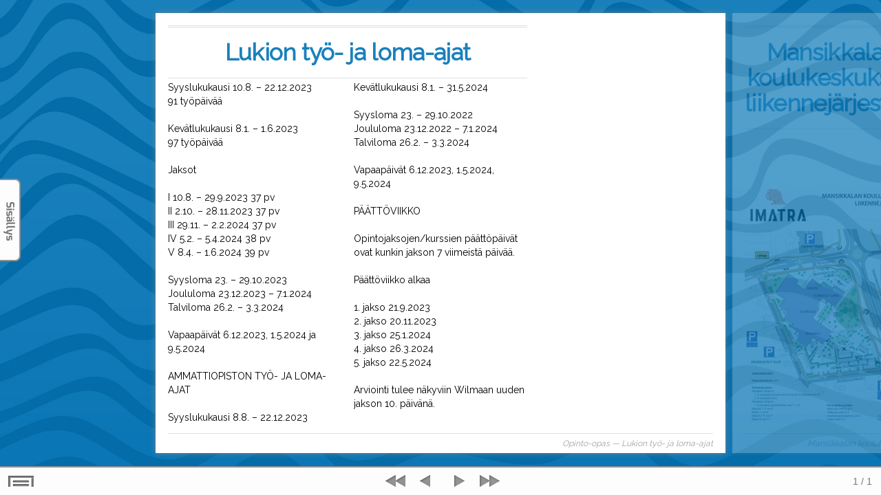

--- FILE ---
content_type: text/html; charset=utf-8
request_url: https://imatranyhteislukio.mobiezine.fi/zine/3/article-48
body_size: 1384
content:
<!DOCTYPE html>
<html class="no-js no-treesaver" lang="fi">
<head>
	<meta charset="UTF-8">
	<title>Lukion työ- ja loma-ajat</title>
	<meta name="description" content="Syyslukukausi 10.8. – 22.12.2023 91 työpäivää Kevätlukukausi 8.1. – 1.6.2023 97 työpäivää Jaksot I 10.8. – 29.9.2023 37 pv II 2.10. – 28.11.2023 37 pv" />
	<meta name="viewport" content="width=device-width, height=device-height, initial-scale=1, minimum-scale=1, maximum-scale=1, user-scalable=no, target-densityDpi=medium-dpi" />
	<meta name="zine.version" content="0.12.83" />
	<meta name="zine.base-url" content="//imatranyhteislukio.mobiezine.fi/zine/3/" />
	<meta name="zine.edition-name" content="Opinto-opas" />
	<meta name="zine.issue-name" content="Lukuvuosi 2023-2024" />
	<meta name="zine.edition-date" content="2023-04-19T00:00:00Z" />
	<meta name="zine.language" content="fi" />
	<meta property="og:title" content="Lukion työ- ja loma-ajat" />
	<meta property="og:site_name" content="Imatran yhteislukio" />
	<meta property="og:url" content="https://imatranyhteislukio.mobiezine.fi/zine/3/article-48" />
	<meta property="og:type" content="article" />
	<meta property="og:description" content="Syyslukukausi 10.8. – 22.12.2023 91 työpäivää Kevätlukukausi 8.1. – 1.6.2023 97 työpäivää Jaksot I 10.8. – 29.9.2023 37 pv II 2.10. – 28.11.2023 37 pv" />
	<meta property="og:image" content="https://imatranyhteislukio.mobiezine.fi/wp-content/uploads/sites/59/2022/06/imatran-yhteislukio.jpeg" />
	<link type="text/css" rel="stylesheet" href="//imatranyhteislukio.mobiezine.fi/wp-content/mobie-magazine-data/themes/imatran-yhteislukio/style.css?ver=1.0" />
	<link type="text/html" rel="resources prefetch" href="//imatranyhteislukio.mobiezine.fi/wp-content/mobie-magazine-data/themes/imatran-yhteislukio/i18n/fi/resources.html?ver=1.0" />
	<link type="text/html" rel="contents prefetch" href="//imatranyhteislukio.mobiezine.fi/zine/3/toc" />
	<script type="text/javascript">(navigator.onLine === undefined || navigator.onLine) && (window.treesaverFonts = {"google":{"families":["Raleway"]}});</script>
	<script type="text/javascript">window.TS_WITH_FLASH = true;</script>
	<script type="text/javascript" src="//imatranyhteislukio.mobiezine.fi/wp-content/plugins/mobie-magazine/js/treesaver-0.9.2.js?ver=0.12.83"></script>
	<script type="text/javascript" src="//imatranyhteislukio.mobiezine.fi/wp-content/plugins/mobie-magazine/js/zine.js?ver=0.12.83"></script>
	<script type="text/javascript">(function(cfg,k){for(k in cfg){Zine.config[k]=cfg[k];}})({"version":"0.12.83","plugin_url":"\/\/imatranyhteislukio.mobiezine.fi\/wp-content\/plugins\/mobie-magazine","videojs":{"js":"\/\/imatranyhteislukio.mobiezine.fi\/wp-content\/plugins\/mobie-magazine\/lib\/video-js\/video.js","swf":"\/\/imatranyhteislukio.mobiezine.fi\/wp-content\/plugins\/mobie-magazine\/lib\/video-js\/video-js.swf","css":"\/\/imatranyhteislukio.mobiezine.fi\/wp-content\/plugins\/mobie-magazine\/lib\/video-js\/video-js.zine.css"}});</script>
</head>
<body><ul class="compat-navi"><li><a href="//imatranyhteislukio.mobiezine.fi/zine/3/cover">Kansi</a></li><li><a href="//imatranyhteislukio.mobiezine.fi/zine/3/toc">Sisällysluettelo</a></li></ul><noscript><p class="no-script">This page requires JavaScript!</p></noscript><article data-theme="article" lang="fi"><!--Build date Fri, 15 Nov 2024 10:29:41 +0000--><figure><hgroup class="article-hgroup" data-sizes="article-title" itemscope="itemscope"><h1 itemprop="article-title">Lukion ty&ouml;- ja loma-ajat</h1></hgroup></figure><p class="break-after article-first section-first">Syys­luku­kau­si 10.8. &ndash; 22.12.2023<br>
91 ty&ouml;­p&auml;i­v&auml;&auml;</p><p class="break-after">Ke­v&auml;t­luku­kau­si 8.1. &ndash; 1.6.2023<br>
97 ty&ouml;­p&auml;i­v&auml;&auml;</p><p>Jak­sot</p><p>I 10.8. &ndash; 29.9.2023 37 pv<br>
II 2.10. &ndash; 28.11.2023 37 pv<br>
III 29.11. &ndash; 2.2.2024 37 pv<br>
IV 5.2. &ndash; 5.4.2024 38 pv<br>
V 8.4. &ndash; 1.6.2024 39 pv</p><p>Syys­loma 23. &ndash; 29.10.2023<br>
Jou­lu­loma 23.12.2023 &ndash; 7.1.2024<br>
Tal­vi­loma 26.2. &ndash; 3.3.2024</p><p>Va­paa­p&auml;i­v&auml;t 6.12.2023, 1.5.2024 ja 9.5.2024</p><p>AM­MAT­TI­O­PIS­TON TY&Ouml;- JA LOMA-AJAT</p><p>Syys­luku­kau­si 8.8. &ndash; 22.12.2023</p><p>Ke­v&auml;t­luku­kau­si 8.1. &ndash; 31.5.2024</p><p>Syys­loma 23. &ndash; 29.10.2022<br>
Jou­lu­loma 23.12.2022 &ndash; 7.1.2024<br>
Tal­vi­loma 26.2. &ndash; 3.3.2024</p><p>Va­paa­p&auml;i­v&auml;t 6.12.2023, 1.5.2024, 9.5.2024</p><p>P&Auml;&Auml;T­T&Ouml;­VIIK­KO</p><p>Opin­to­jak­so­jen/kurs­sien p&auml;&auml;t­t&ouml;­p&auml;i­v&auml;t ovat kun­kin jak­son 7 vii­meis­t&auml; p&auml;i­v&auml;&auml;.</p><p class="break-after">P&auml;&auml;t­t&ouml;­viik­ko al­kaa</p><p>1. jak­so 21.9.2023<br>
2. jak­so 20.11.2023<br>
3. jak­so 25.1.2024<br>
4. jak­so 26.3.2024<br>
5. jak­so 22.5.2024</p><p class="last-element">Ar­vi­oin­ti tu­lee n&auml;­ky­viin Wil­maan uu­den jak­son 10. p&auml;i­v&auml;­n&auml;.</p><span class="microdata" itemscope="itemscope"><!--edition microdata--><span itemprop="edition-name">Opin­to-opas</span><span itemprop="issue-name">Luku­vuo­si 2023-2024</span><span itemprop="issue-date">19.4.2023</span></span></article>
</body>
</html>
<!-- Served from cache -->

--- FILE ---
content_type: text/html; charset=utf-8
request_url: https://imatranyhteislukio.mobiezine.fi/wp-content/mobie-magazine-data/themes/imatran-yhteislukio/i18n/fi/resources.html?ver=1.0
body_size: 1450
content:
<!DOCTYPE html>
<!--
Copyright 2011-2022 Mobie Oy
https://www.mobie.fi/

MARKUP DEFINED IN THIS FILE IS PROPRIETARY AND MAY NOT BE USED IN ANY OTHER CONTEXT WITHOUT PERMISSION
--><html>
<head>
	<meta http-equiv="Content-Type" content="text/html; charset=utf-8">
	<meta charset="utf-8">
	<meta name="theme" content="imatran-yhteislukio">
	<meta name="language" content="fi">
	<title>Resources</title>
</head>
<body><div class="chrome default" lang="fi"><div class="viewer"></div><div class="sidebar scroll"><div data-bind="toc" class="toc"><div data-bind="article" class="article"><a data-bind="url:href style:class" class="link"><img data-bind="thumb:src" class="thumb"><h3 data-bind="title"></h3><p data-bind="description" class="desc"></p></a></div></div></div><button class="open-sidebar" title="Avaa sivupalkki"></button><button class="close-sidebar" title="Sulje sivupalkki"></button><div class="control-bar"><button class="menu" title="Valikko"></button><div class="navi-buttons"><button class="prevArticle" title="Edellinen artikkeli"></button><button class="prev" title="Edellinen sivu"></button><button class="next" title="Seuraava sivu"></button><button class="nextArticle" title="Seuraava artikkeli"></button></div><span class="pagenumber"><span data-bind="pagenumber" class="current"></span><span class="separator"> / </span><span data-bind="pagecount" class="total"></span></span></div><div class="menubox"><ul><li class="twitter"><a data-href="http://twitter.com/?status={{current-url}}" data-bind="current-url:href" target="_blank">Jaa Twitterissä</a></li><li class="facebook"><a data-href="http://www.facebook.com/sharer.php?u={{current-url}}" data-bind="current-url:href" target="_blank">Jaa Facebookissa</a></li><li class="email"><a data-href="mailto:?subject=Lue tämä artikkeli&amp;body={{current-url}}" data-bind="current-url:href" target="_blank">Lähetä sähköpostilla</a></li><li class="pdf"><a href="pdf">Lataa PDF</a></li><li class="cover"><a href="cover">Kansi</a></li></ul></div><div class="appcache-loading"><span class="loading-text">Tallennetaan<span class="progress"></span>…</span></div></div><div class="chrome small" lang="fi"><div class="viewer"></div><div class="sidebar scroll"><div data-bind="toc" class="toc"><div data-bind="article" class="article"><a data-bind="url:href style:class" class="link"><img data-bind="thumb:src" class="thumb"><h3 data-bind="title"></h3><p data-bind="description" class="desc"></p></a></div></div></div><div class="control-bar"><button class="menu" title="Valikko"></button><button class="close-sidebar" title="Sulje sivupalkki"></button><div class="navi-buttons"><button class="prevArticle" title="Edellinen artikkeli"></button><button class="prev" title="Edellinen sivu"></button><button class="next" title="Seuraava sivu"></button><button class="nextArticle" title="Seuraava artikkeli"></button></div><span class="pagenumber"><span data-bind="pagenumber" class="current"></span><span class="separator"> / </span><span data-bind="pagecount" class="total"></span></span></div><div class="menubox"><ul><li class="twitter"><a data-href="http://twitter.com/?status={{current-url}}" data-bind="current-url:href" target="_blank">Jaa Twitterissä</a></li><li class="facebook"><a data-href="http://www.facebook.com/sharer.php?u={{current-url}}" data-bind="current-url:href" target="_blank">Jaa Facebookissa</a></li><li class="email"><a data-href="mailto:?subject=Lue tämä artikkeli&amp;body={{current-url}}" data-bind="current-url:href" target="_blank">Lähetä sähköpostilla</a></li><li class="pdf"><a href="pdf">Lataa PDF</a></li><li class="cover"><a href="cover">Kansi</a></li><li class="toc"><a class="open-sidebar" href="#">Sisällysluettelo</a></li></ul></div><div class="appcache-loading"><span class="loading-text">Tallennetaan<span class="progress"></span>…</span></div></div><div class="error"><span class="error-text">Virhe!</span></div><div class="grid article g9 page-1 firstpage"><div class="running-title"><span data-bind="edition-name"></span><span class="separator"> — </span><span data-bind="article-title"></span></div><div><div class="container c1 cw6 top" data-sizes="article-title"></div><div class="group"><div><div class="container c1 cw3 bottom" data-sizes="pullquote"></div><div class="column c1"></div></div><div class="column c4"></div></div></div><div><div class="container c7 cw3" data-sizes="cw3-pt-fit cw3-ls-fit cw3-sq"></div><div class="column c7"></div></div></div><div class="grid article g6 page-1 firstpage"><div class="running-title"><span data-bind="edition-name"></span><span class="separator"> — </span><span data-bind="article-title"></span></div><div class="container c1 cw6 top" data-sizes="article-title"></div><div class="container c1 cw6" data-sizes="cw6-ls"></div><div class="column c1"></div><div class="group"><div class="container c4 cw3 bottom" data-sizes="pullquote"></div><div class="column c4"></div></div></div><div class="grid article g6 page-1 firstpage"><div class="running-title"><span data-bind="edition-name"></span><span class="separator"> — </span><span data-bind="article-title"></span></div><div class="container c1 cw6 top" data-sizes="article-title"></div><div class="group"><div class="container c1 cw3 bottom" data-sizes="pullquote"></div><div class="column c1"></div></div><div class="group"><div class="container c4 cw3 top" data-sizes="cw3-pt cw3-sq"></div><div class="column c4"></div></div></div><div class="grid article g3 page-1 firstpage"><div class="running-title"><span data-bind="article-title"></span></div><div class="container c1 cw3" data-sizes="article-title"></div><div class="group"><div class="container c1 cw3 bottom" data-sizes="cw3"></div><div class="column c1"></div></div></div><div class="grid article g3 page-1 firstpage"><div class="running-title"><span data-bind="article-title"></span></div><div class="container c1 cw3" data-sizes="article-title"></div><div class="column c1"></div></div><div class="grid article g9 no-page-1"><div class="running-title"><span data-bind="edition-name"></span><span class="separator"> — </span><span data-bind="article-title"></span></div><div><div class="container c1 cw3 bottom" data-sizes="pullquote"></div><div class="column c1"></div></div><div><div class="container c4 cw6 top" data-sizes="cw6-ls"></div><div class="column c4"></div><div class="column c7"></div></div></div><div class="grid article g6 no-page-1"><div class="running-title"><span data-bind="edition-name"></span><span class="separator"> — </span><span data-bind="article-title"></span></div><div class="container c1 cw6 top" data-sizes="cw6-ls"></div><div class="group"><div><div class="container c1 cw3 bottom" data-sizes="pullquote"></div><div class="column c1"></div></div><div class="column c4"></div></div></div><div class="grid article g6 no-page-1"><div class="running-title"><span data-bind="edition-name"></span><span class="separator"> — </span><span data-bind="article-title"></span></div><div><div class="container c1 cw3 bottom" data-sizes="pullquote"></div><div class="column c1"></div></div><div><div class="container c4 cw3 top" data-sizes="cw3-pt cw3-sq"></div><div class="column c4"></div></div></div><div class="grid article g3 no-page-1"><div class="running-title"><span data-bind="article-title"></span></div><div><div class="container c1 cw3 top" data-sizes="cw3 pullquote"></div><div class="column c1"></div></div></div><div class="grid imatran-yhteislukio-cover cw9 sizetocontainer page-1 onlypage"><div class="container c0 cw9" data-sizes="cw9"></div><div class="container c0 cw9 fixed cover-overlay" data-sizes="cover-overlay-9"></div><div class="container c0 cw9 fixed cover-logo" data-sizes="cover-logo-9"></div><div class="edition-wrap"><div class="inner"><h1 data-bind="edition-name"></h1><h2 data-bind="issue-name"></h2></div></div></div><div class="grid imatran-yhteislukio-cover cw8 sizetocontainer page-1 onlypage"><div class="container c0 cw8" data-sizes="cw8"></div><div class="container c0 cw8 fixed cover-overlay" data-sizes="cover-overlay-8"></div><div class="container c0 cw8 fixed cover-logo" data-sizes="cover-logo-8"></div><div class="edition-wrap"><div class="inner"><h1 data-bind="edition-name"></h1><h2 data-bind="issue-name"></h2></div></div></div><div class="grid imatran-yhteislukio-cover cw7 sizetocontainer page-1 onlypage"><div class="container c0 cw7" data-sizes="cw7"></div><div class="container c0 cw7 fixed cover-overlay" data-sizes="cover-overlay-7"></div><div class="container c0 cw7 fixed cover-logo" data-sizes="cover-logo-7"></div><div class="edition-wrap"><div class="inner"><h1 data-bind="edition-name"></h1><h2 data-bind="issue-name"></h2></div></div></div><div class="grid imatran-yhteislukio-cover cw6 sizetocontainer page-1 onlypage"><div class="container c0 cw6" data-sizes="cw6"></div><div class="container c0 cw6 fixed cover-overlay" data-sizes="cover-overlay-6"></div><div class="container c0 cw6 fixed cover-logo" data-sizes="cover-logo-6"></div><div class="edition-wrap"><div class="inner"><h1 data-bind="edition-name"></h1><h2 data-bind="issue-name"></h2></div></div></div><div class="grid imatran-yhteislukio-cover cw5 sizetocontainer page-1 onlypage"><div class="container c0 cw5" data-sizes="cw5"></div><div class="container c0 cw5 fixed cover-overlay" data-sizes="cover-overlay-5"></div><div class="container c0 cw5 fixed cover-logo" data-sizes="cover-logo-5"></div><div class="edition-wrap"><div class="inner"><h1 data-bind="edition-name"></h1><h2 data-bind="issue-name"></h2></div></div></div><div class="grid imatran-yhteislukio-cover cw4 sizetocontainer page-1 onlypage"><div class="container c0 cw4" data-sizes="cw4"></div><div class="container c0 cw4 fixed cover-overlay" data-sizes="cover-overlay-4"></div><div class="container c0 cw4 fixed cover-logo" data-sizes="cover-logo-4"></div><div class="edition-wrap"><div class="inner"><h1 data-bind="edition-name"></h1><h2 data-bind="issue-name"></h2></div></div></div><div class="grid imatran-yhteislukio-cover cw3 sizetocontainer page-1 onlypage"><div class="container c0 cw3" data-sizes="cw3"></div><div class="container c0 cw3 fixed cover-overlay" data-sizes="cover-overlay-3"></div><div class="container c0 cw3 fixed cover-logo" data-sizes="cover-logo-3"></div><div class="edition-wrap"><div class="inner"><h1 data-bind="edition-name"></h1><h2 data-bind="issue-name"></h2></div></div></div><div class="grid imatran-yhteislukio-cover cw2 sizetocontainer page-1 onlypage"><div class="container c0 cw2" data-sizes="cw2"></div><div class="container c0 cw2 fixed cover-overlay" data-sizes="cover-overlay-2"></div><div class="container c0 cw2 fixed cover-logo" data-sizes="cover-logo-2"></div><div class="edition-wrap"><div class="inner"><h1 data-bind="edition-name"></h1><h2 data-bind="issue-name"></h2></div></div></div><div class="grid imatran-yhteislukio-toc g6 page-1 firstpage"><div class="container c1" data-sizes="toc-title"></div><div class="container c1 toc-block" data-sizes="toc-figure-primary"></div><div class="group"><div><div class="container c1 toc-block" data-sizes="toc-figure-secondary"></div></div><div class="container c2 toc-block" data-sizes="toc-figure-secondary"></div><div class="group"><div><div class="container c1 toc-block" data-sizes="toc-figure-secondary"></div></div><div class="container c2 toc-block" data-sizes="toc-figure-secondary"></div><div class="group"><div><div class="container c1 toc-block" data-sizes="toc-figure-secondary"></div></div><div class="container c2 toc-block" data-sizes="toc-figure-secondary"></div><div class="group"><div><div class="container c1 toc-block" data-sizes="toc-figure-secondary"></div></div><div class="container c2 toc-block" data-sizes="toc-figure-secondary"></div><div class="group"><div><div class="container c1 toc-block" data-sizes="toc-figure-secondary"></div></div><div class="container c2 toc-block" data-sizes="toc-figure-secondary"></div></div></div></div></div></div></div><div class="grid imatran-yhteislukio-toc g3 page-1 firstpage"><div class="container c1" data-sizes="toc-title"></div><div class="container c1 toc-block" data-sizes="toc-figure-secondary"></div><div class="group"><div class="container c1 toc-compact" data-sizes="toc-figure-compact"></div><div class="group"><div class="container c1 toc-compact" data-sizes="toc-figure-compact"></div><div class="group"><div class="container c1 toc-compact" data-sizes="toc-figure-compact"></div><div class="group"><div class="container c1 toc-compact" data-sizes="toc-figure-compact"></div><div class="group"><div class="container c1 toc-compact" data-sizes="toc-figure-compact"></div><div class="group"><div class="container c1 toc-compact" data-sizes="toc-figure-compact"></div><div class="group"><div class="container c1 toc-compact" data-sizes="toc-figure-compact"></div><div class="group"><div class="container c1 toc-compact" data-sizes="toc-figure-compact"></div><div class="group"><div class="container c1 toc-compact" data-sizes="toc-figure-compact"></div><div class="group"><div class="container c1 toc-compact" data-sizes="toc-figure-compact"></div></div></div></div></div></div></div></div></div></div></div></div><div class="grid imatran-yhteislukio-toc g9 no-page-1 compactpage"><div class="group"><div><div class="container c1 toc-compact" data-sizes="toc-figure-compact"></div></div><div><div class="container c2 toc-compact" data-sizes="toc-figure-compact"></div></div><div class="container c3 toc-compact" data-sizes="toc-figure-compact"></div><div class="group"><div><div class="container c1 toc-compact" data-sizes="toc-figure-compact"></div></div><div><div class="container c2 toc-compact" data-sizes="toc-figure-compact"></div></div><div class="container c3 toc-compact" data-sizes="toc-figure-compact"></div><div class="group"><div><div class="container c1 toc-compact" data-sizes="toc-figure-compact"></div></div><div><div class="container c2 toc-compact" data-sizes="toc-figure-compact"></div></div><div class="container c3 toc-compact" data-sizes="toc-figure-compact"></div><div class="group"><div><div class="container c1 toc-compact" data-sizes="toc-figure-compact"></div></div><div><div class="container c2 toc-compact" data-sizes="toc-figure-compact"></div></div><div class="container c3 toc-compact" data-sizes="toc-figure-compact"></div><div class="group"><div><div class="container c1 toc-compact" data-sizes="toc-figure-compact"></div></div><div><div class="container c2 toc-compact" data-sizes="toc-figure-compact"></div></div><div class="container c3 toc-compact" data-sizes="toc-figure-compact"></div><div class="group"><div><div class="container c1 toc-compact" data-sizes="toc-figure-compact"></div></div><div><div class="container c2 toc-compact" data-sizes="toc-figure-compact"></div></div><div class="container c3 toc-compact" data-sizes="toc-figure-compact"></div><div class="group"><div><div class="container c1 toc-compact" data-sizes="toc-figure-compact"></div></div><div><div class="container c2 toc-compact" data-sizes="toc-figure-compact"></div></div><div class="container c3 toc-compact" data-sizes="toc-figure-compact"></div><div class="group"><div><div class="container c1 toc-compact" data-sizes="toc-figure-compact"></div></div><div><div class="container c2 toc-compact" data-sizes="toc-figure-compact"></div></div><div class="container c3 toc-compact" data-sizes="toc-figure-compact"></div><div class="group"><div><div class="container c1 toc-compact" data-sizes="toc-figure-compact"></div></div><div><div class="container c2 toc-compact" data-sizes="toc-figure-compact"></div></div><div class="container c3 toc-compact" data-sizes="toc-figure-compact"></div><div class="group"><div><div class="container c1 toc-compact" data-sizes="toc-figure-compact"></div></div><div><div class="container c2 toc-compact" data-sizes="toc-figure-compact"></div></div><div class="container c3 toc-compact" data-sizes="toc-figure-compact"></div><div class="group"><div><div class="container c1 toc-compact" data-sizes="toc-figure-compact"></div></div><div><div class="container c2 toc-compact" data-sizes="toc-figure-compact"></div></div><div class="container c3 toc-compact" data-sizes="toc-figure-compact"></div><div class="group"><div><div class="container c1 toc-compact" data-sizes="toc-figure-compact"></div></div><div><div class="container c2 toc-compact" data-sizes="toc-figure-compact"></div></div><div class="container c3 toc-compact" data-sizes="toc-figure-compact"></div><div class="group"><div><div class="container c1 toc-compact" data-sizes="toc-figure-compact"></div></div><div><div class="container c2 toc-compact" data-sizes="toc-figure-compact"></div></div><div class="container c3 toc-compact" data-sizes="toc-figure-compact"></div><div class="group"><div><div class="container c1 toc-compact" data-sizes="toc-figure-compact"></div></div><div><div class="container c2 toc-compact" data-sizes="toc-figure-compact"></div></div><div class="container c3 toc-compact" data-sizes="toc-figure-compact"></div></div></div></div></div></div></div></div></div></div></div></div></div></div></div></div><div class="grid imatran-yhteislukio-toc g6 no-page-1 compactpage"><div class="group"><div><div class="container c1 toc-compact" data-sizes="toc-figure-compact"></div></div><div class="container c2 toc-compact" data-sizes="toc-figure-compact"></div><div class="group"><div><div class="container c1 toc-compact" data-sizes="toc-figure-compact"></div></div><div class="container c2 toc-compact" data-sizes="toc-figure-compact"></div><div class="group"><div><div class="container c1 toc-compact" data-sizes="toc-figure-compact"></div></div><div class="container c2 toc-compact" data-sizes="toc-figure-compact"></div><div class="group"><div><div class="container c1 toc-compact" data-sizes="toc-figure-compact"></div></div><div class="container c2 toc-compact" data-sizes="toc-figure-compact"></div><div class="group"><div><div class="container c1 toc-compact" data-sizes="toc-figure-compact"></div></div><div class="container c2 toc-compact" data-sizes="toc-figure-compact"></div><div class="group"><div><div class="container c1 toc-compact" data-sizes="toc-figure-compact"></div></div><div class="container c2 toc-compact" data-sizes="toc-figure-compact"></div><div class="group"><div><div class="container c1 toc-compact" data-sizes="toc-figure-compact"></div></div><div class="container c2 toc-compact" data-sizes="toc-figure-compact"></div><div class="group"><div><div class="container c1 toc-compact" data-sizes="toc-figure-compact"></div></div><div class="container c2 toc-compact" data-sizes="toc-figure-compact"></div><div class="group"><div><div class="container c1 toc-compact" data-sizes="toc-figure-compact"></div></div><div class="container c2 toc-compact" data-sizes="toc-figure-compact"></div><div class="group"><div><div class="container c1 toc-compact" data-sizes="toc-figure-compact"></div></div><div class="container c2 toc-compact" data-sizes="toc-figure-compact"></div><div class="group"><div><div class="container c1 toc-compact" data-sizes="toc-figure-compact"></div></div><div class="container c2 toc-compact" data-sizes="toc-figure-compact"></div><div class="group"><div><div class="container c1 toc-compact" data-sizes="toc-figure-compact"></div></div><div class="container c2 toc-compact" data-sizes="toc-figure-compact"></div><div class="group"><div><div class="container c1 toc-compact" data-sizes="toc-figure-compact"></div></div><div class="container c2 toc-compact" data-sizes="toc-figure-compact"></div><div class="group"><div><div class="container c1 toc-compact" data-sizes="toc-figure-compact"></div></div><div class="container c2 toc-compact" data-sizes="toc-figure-compact"></div></div></div></div></div></div></div></div></div></div></div></div></div></div></div></div><div class="grid imatran-yhteislukio-toc g3 no-page-1 compactpage"><div class="group"><div class="container c1 toc-compact" data-sizes="toc-figure-compact"></div><div class="group"><div class="container c1 toc-compact" data-sizes="toc-figure-compact"></div><div class="group"><div class="container c1 toc-compact" data-sizes="toc-figure-compact"></div><div class="group"><div class="container c1 toc-compact" data-sizes="toc-figure-compact"></div><div class="group"><div class="container c1 toc-compact" data-sizes="toc-figure-compact"></div><div class="group"><div class="container c1 toc-compact" data-sizes="toc-figure-compact"></div><div class="group"><div class="container c1 toc-compact" data-sizes="toc-figure-compact"></div><div class="group"><div class="container c1 toc-compact" data-sizes="toc-figure-compact"></div><div class="group"><div class="container c1 toc-compact" data-sizes="toc-figure-compact"></div><div class="group"><div class="container c1 toc-compact" data-sizes="toc-figure-compact"></div><div class="group"><div class="container c1 toc-compact" data-sizes="toc-figure-compact"></div><div class="group"><div class="container c1 toc-compact" data-sizes="toc-figure-compact"></div><div class="group"><div class="container c1 toc-compact" data-sizes="toc-figure-compact"></div><div class="group"><div class="container c1 toc-compact" data-sizes="toc-figure-compact"></div></div></div></div></div></div></div></div></div></div></div></div></div></div></div></div><div class="grid editorial g8 page-1 firstpage"><div class="running-title"><span data-bind="edition-name"></span></div><div class="container c2 cw6 top" data-sizes="article-title"></div><div class="column c2"></div><div class="container c5 cw3 top" data-sizes="cw3-pt cw3-sq"></div></div><div class="grid editorial g6 page-1 firstpage"><div class="running-title"><span data-bind="edition-name"></span></div><div class="container c1 cw6 top" data-sizes="article-title"></div><div class="column c1"></div><div class="container c4 cw3 top" data-sizes="cw3-pt cw3-sq"></div></div><div class="grid editorial g3 page-1 firstpage"><div class="running-title"><span data-bind="edition-name"></span></div><div class="container c1 cw3 top" data-sizes="article-title"></div><div class="column c1"></div></div><div class="grid editorial g6 no-page-1"><div class="running-title"><span data-bind="edition-name"></span></div><div class="column c1"></div><div class="column c4"></div></div><div class="grid editorial g3 no-page-1"><div class="running-title"><span data-bind="edition-name"></span></div><div class="column c1"></div></div><div class="grid photostream cw1 sizetocontainer"><div class="container c0 cw1" data-sizes="cw1"></div></div><div class="grid photostream cw2 sizetocontainer"><div class="container c0 cw2" data-sizes="cw2"></div></div><div class="grid photostream cw3 sizetocontainer"><div class="container c0 cw3" data-sizes="cw3"></div></div><div class="grid photostream cw4 sizetocontainer"><div class="container c0 cw4" data-sizes="cw4"></div></div><div class="grid photostream cw5 sizetocontainer"><div class="container c0 cw5" data-sizes="cw5"></div></div><div class="grid photostream cw6 sizetocontainer"><div class="container c0 cw6" data-sizes="cw6"></div></div><div class="grid photostream cw7 sizetocontainer"><div class="container c0 cw7" data-sizes="cw7"></div></div><div class="grid photostream cw8 sizetocontainer"><div class="container c0 cw8" data-sizes="cw8"></div></div><div class="grid photostream cw9 sizetocontainer"><div class="container c0 cw9" data-sizes="cw9"></div></div><div class="grid photostream cw10 sizetocontainer"><div class="container c0 cw10" data-sizes="cw10"></div></div><div class="grid photostream cw11 sizetocontainer"><div class="container c0 cw11" data-sizes="cw11"></div></div><div class="grid photostream cw12 sizetocontainer"><div class="container c0 cw12" data-sizes="cw12"></div></div><div class="lightbox"><div class="container"></div></div><div class="loading"><span class="loading-text">Ladataan…</span></div></body>
</html><!-- Jazz is not dead, it just smells funny. -->


--- FILE ---
content_type: text/html; charset=utf-8
request_url: https://imatranyhteislukio.mobiezine.fi/zine/3/toc
body_size: 51216
content:
<!DOCTYPE html>
<html class="no-js no-treesaver" lang="fi">
<head>
	<meta charset="UTF-8">
	<title>Opinto-opas — Lukuvuosi 2023-2024 — Sisällysluettelo</title>
	<meta name="viewport" content="width=device-width, height=device-height, initial-scale=1, minimum-scale=1, maximum-scale=1, user-scalable=no, target-densityDpi=medium-dpi" />
	<meta name="zine.version" content="0.12.83" />
	<meta name="zine.base-url" content="//imatranyhteislukio.mobiezine.fi/zine/3/" />
	<meta name="zine.edition-name" content="Opinto-opas" />
	<meta name="zine.issue-name" content="Lukuvuosi 2023-2024" />
	<meta name="zine.edition-date" content="2023-04-19T00:00:00Z" />
	<meta name="zine.language" content="fi" />
	<meta property="og:title" content="Opinto-opas — Lukuvuosi 2023-2024 — Sisällysluettelo" />
	<meta property="og:site_name" content="Imatran yhteislukio" />
	<meta property="og:url" content="https://imatranyhteislukio.mobiezine.fi/zine/3/toc" />
	<meta property="og:type" content="book" />
	<meta property="og:image" content="https://imatranyhteislukio.mobiezine.fi/wp-content/uploads/sites/59/2022/06/imatran-yhteislukio.jpeg" />
	<link type="text/css" rel="stylesheet" href="//imatranyhteislukio.mobiezine.fi/wp-content/mobie-magazine-data/themes/imatran-yhteislukio/style.css?ver=1.0" />
	<link type="text/html" rel="resources prefetch" href="//imatranyhteislukio.mobiezine.fi/wp-content/mobie-magazine-data/themes/imatran-yhteislukio/i18n/fi/resources.html?ver=1.0" />
	<link type="text/html" rel="contents self" href="//imatranyhteislukio.mobiezine.fi/zine/3/toc" />
	<script type="text/javascript">(navigator.onLine === undefined || navigator.onLine) && (window.treesaverFonts = {"google":{"families":["Raleway"]}});</script>
	<script type="text/javascript">window.TS_WITH_FLASH = true;</script>
	<script type="text/javascript" src="//imatranyhteislukio.mobiezine.fi/wp-content/plugins/mobie-magazine/js/treesaver-0.9.2.js?ver=0.12.83"></script>
	<script type="text/javascript" src="//imatranyhteislukio.mobiezine.fi/wp-content/plugins/mobie-magazine/js/zine.js?ver=0.12.83"></script>
	<script type="text/javascript">(function(cfg,k){for(k in cfg){Zine.config[k]=cfg[k];}})({"version":"0.12.83","plugin_url":"\/\/imatranyhteislukio.mobiezine.fi\/wp-content\/plugins\/mobie-magazine","videojs":{"js":"\/\/imatranyhteislukio.mobiezine.fi\/wp-content\/plugins\/mobie-magazine\/lib\/video-js\/video.js","swf":"\/\/imatranyhteislukio.mobiezine.fi\/wp-content\/plugins\/mobie-magazine\/lib\/video-js\/video-js.swf","css":"\/\/imatranyhteislukio.mobiezine.fi\/wp-content\/plugins\/mobie-magazine\/lib\/video-js\/video-js.zine.css"}});</script>
</head>
<body><ul class="compat-navi"><li><a href="//imatranyhteislukio.mobiezine.fi/zine/3/cover">Kansi</a></li><li><a href="//imatranyhteislukio.mobiezine.fi/zine/3/toc">Sisällysluettelo</a></li></ul><noscript><p class="no-script">This page requires JavaScript!</p></noscript><article data-theme="imatran-yhteislukio-toc" class="toc">
    <!-- Cover -->
    <div class="hidden" itemscope>
                    <img src="//imatranyhteislukio.mobiezine.fi/wp-content/uploads/sites/59/2022/06/imatran-yhteislukio-126x126.jpeg" itemprop="thumb" width="126" height="126" />                <h4 itemprop="title edition-name">
            <a itemprop="url" href="//imatranyhteislukio.mobiezine.fi/zine/3/cover">Opinto-opas</a>
        </h4>
        <h5 itemprop="description issue-name">Lukuvuosi 2023-2024</h5>
        <span itemprop="style">cover</span>
    </div>
    
    <!-- TOC -->
    <figure>
        <hgroup class="toc-hgroup hidden" data-sizes="toc-title" data-properties="self hidden" itemscope>
            <h1 itemprop="title">
                <a itemprop="url" href="//imatranyhteislukio.mobiezine.fi/zine/3/toc">Sisällysluettelo</a>
            </h1>
            <h2 itemprop="description">Opinto-opas</h2>
            <h3>Lukuvuosi 2023-2024</h3>
        </hgroup>
    </figure>
    
    <!-- 39: Ryhmänohjaajat ja kotiluokat -->
<span class="hidden" itemscope><a itemprop="url" href="//imatranyhteislukio.mobiezine.fi/zine/3/article-39"><span itemprop="title">Ryhmänohjaajat ja kotiluokat</span></a><span itemprop="description"></span><span itemprop="style">order-1 parity-odd</span></span><figure class="required"><div hidden class="hidden keeptogether type-article order-1 parity-odd" data-sizes="toc-figure-primary"><a href="//imatranyhteislukio.mobiezine.fi/zine/3/article-39"><div class="box"><hgroup><h4>Ryhmänohjaajat ja kotiluokat</h4><h5></h5></hgroup></div></a></div><div hidden class="hidden keeptogether type-article order-1 parity-odd" data-sizes="toc-figure-secondary"><a href="//imatranyhteislukio.mobiezine.fi/zine/3/article-39"><div class="box"><hgroup><h4>Ryhmänohjaajat ja kotiluokat</h4><h5></h5></hgroup></div></a></div><div hidden class="hidden keeptogether type-article order-1 parity-odd" data-sizes="toc-figure-compact"><a href="//imatranyhteislukio.mobiezine.fi/zine/3/article-39"><div class="box"><hgroup><h4>Ryhmänohjaajat ja kotiluokat</h4><h5></h5></hgroup></div></a></div><div class="fallback keeptogether" data-sizes="fallback"><a href="//imatranyhteislukio.mobiezine.fi/zine/3/article-39"><h4>Ryhmänohjaajat ja kotiluokat</h4></a></div></figure>
<!-- 74: Opiskeluterveydenhuolto -->
<span class="hidden" itemscope><a itemprop="url" href="//imatranyhteislukio.mobiezine.fi/zine/3/article-74"><span itemprop="title">Opiskeluterveydenhuolto</span></a><span itemprop="description"></span><span itemprop="style">order-2 parity-even</span></span><figure class="required"><div hidden class="hidden keeptogether type-article order-2 parity-even" data-sizes="toc-figure-primary"><a href="//imatranyhteislukio.mobiezine.fi/zine/3/article-74"><div class="box"><hgroup><h4>Opiskeluterveydenhuolto</h4><h5></h5></hgroup></div></a></div><div hidden class="hidden keeptogether type-article order-2 parity-even" data-sizes="toc-figure-secondary"><a href="//imatranyhteislukio.mobiezine.fi/zine/3/article-74"><div class="box"><hgroup><h4>Opiskeluterveydenhuolto</h4><h5></h5></hgroup></div></a></div><div hidden class="hidden keeptogether type-article order-2 parity-even" data-sizes="toc-figure-compact"><a href="//imatranyhteislukio.mobiezine.fi/zine/3/article-74"><div class="box"><hgroup><h4>Opiskeluterveydenhuolto</h4><h5></h5></hgroup></div></a></div><div class="fallback keeptogether" data-sizes="fallback"><a href="//imatranyhteislukio.mobiezine.fi/zine/3/article-74"><h4>Opiskeluterveydenhuolto</h4></a></div></figure>
<!-- 80: Opiskelijan tuki -->
<span class="hidden" itemscope><a itemprop="url" href="//imatranyhteislukio.mobiezine.fi/zine/3/article-80"><span itemprop="title">Opiskelijan tuki</span></a><span itemprop="description"></span><span itemprop="style">order-3 parity-odd</span></span><figure class="required"><div hidden class="hidden keeptogether type-article order-3 parity-odd" data-sizes="toc-figure-primary"><a href="//imatranyhteislukio.mobiezine.fi/zine/3/article-80"><div class="box"><hgroup><h4>Opiskelijan tuki</h4><h5></h5></hgroup></div></a></div><div hidden class="hidden keeptogether type-article order-3 parity-odd" data-sizes="toc-figure-secondary"><a href="//imatranyhteislukio.mobiezine.fi/zine/3/article-80"><div class="box"><hgroup><h4>Opiskelijan tuki</h4><h5></h5></hgroup></div></a></div><div hidden class="hidden keeptogether type-article order-3 parity-odd" data-sizes="toc-figure-compact"><a href="//imatranyhteislukio.mobiezine.fi/zine/3/article-80"><div class="box"><hgroup><h4>Opiskelijan tuki</h4><h5></h5></hgroup></div></a></div><div class="fallback keeptogether" data-sizes="fallback"><a href="//imatranyhteislukio.mobiezine.fi/zine/3/article-80"><h4>Opiskelijan tuki</h4></a></div></figure>
<!-- 86: Lukion oppimäärä -->
<span class="hidden" itemscope><a itemprop="url" href="//imatranyhteislukio.mobiezine.fi/zine/3/article-86"><span itemprop="title">Lukion oppimäärä</span></a><span itemprop="description"></span><span itemprop="style">order-4 parity-even</span></span><figure class="required"><div hidden class="hidden keeptogether type-article order-4 parity-even" data-sizes="toc-figure-primary"><a href="//imatranyhteislukio.mobiezine.fi/zine/3/article-86"><div class="box"><hgroup><h4>Lukion oppimäärä</h4><h5></h5></hgroup></div></a></div><div hidden class="hidden keeptogether type-article order-4 parity-even" data-sizes="toc-figure-secondary"><a href="//imatranyhteislukio.mobiezine.fi/zine/3/article-86"><div class="box"><hgroup><h4>Lukion oppimäärä</h4><h5></h5></hgroup></div></a></div><div hidden class="hidden keeptogether type-article order-4 parity-even" data-sizes="toc-figure-compact"><a href="//imatranyhteislukio.mobiezine.fi/zine/3/article-86"><div class="box"><hgroup><h4>Lukion oppimäärä</h4><h5></h5></hgroup></div></a></div><div class="fallback keeptogether" data-sizes="fallback"><a href="//imatranyhteislukio.mobiezine.fi/zine/3/article-86"><h4>Lukion oppimäärä</h4></a></div></figure>
<!-- 91: Laaja-alainen osaaminen -->
<span class="hidden" itemscope><a itemprop="url" href="//imatranyhteislukio.mobiezine.fi/zine/3/article-91"><span itemprop="title">Laaja-alainen osaaminen</span></a><span itemprop="description"></span><span itemprop="style">order-5 parity-odd</span></span><figure class="required"><div hidden class="hidden keeptogether type-article order-5 parity-odd" data-sizes="toc-figure-primary"><a href="//imatranyhteislukio.mobiezine.fi/zine/3/article-91"><div class="box"><hgroup><h4>Laaja-alainen osaaminen</h4><h5></h5></hgroup></div></a></div><div hidden class="hidden keeptogether type-article order-5 parity-odd" data-sizes="toc-figure-secondary"><a href="//imatranyhteislukio.mobiezine.fi/zine/3/article-91"><div class="box"><hgroup><h4>Laaja-alainen osaaminen</h4><h5></h5></hgroup></div></a></div><div hidden class="hidden keeptogether type-article order-5 parity-odd" data-sizes="toc-figure-compact"><a href="//imatranyhteislukio.mobiezine.fi/zine/3/article-91"><div class="box"><hgroup><h4>Laaja-alainen osaaminen</h4><h5></h5></hgroup></div></a></div><div class="fallback keeptogether" data-sizes="fallback"><a href="//imatranyhteislukio.mobiezine.fi/zine/3/article-91"><h4>Laaja-alainen osaaminen</h4></a></div></figure>
<!-- 33: Yhteystiedot -->
<span class="hidden" itemscope><a itemprop="url" href="//imatranyhteislukio.mobiezine.fi/zine/3/article-33"><span itemprop="title">Yhteystiedot</span></a><span itemprop="description"></span><span itemprop="style">order-6 parity-even</span></span><figure class="required"><div hidden class="hidden keeptogether type-article order-6 parity-even" data-sizes="toc-figure-primary"><a href="//imatranyhteislukio.mobiezine.fi/zine/3/article-33"><div class="box"><hgroup><h4>Yhteystiedot</h4><h5></h5></hgroup></div></a></div><div hidden class="hidden keeptogether type-article order-6 parity-even" data-sizes="toc-figure-secondary"><a href="//imatranyhteislukio.mobiezine.fi/zine/3/article-33"><div class="box"><hgroup><h4>Yhteystiedot</h4><h5></h5></hgroup></div></a></div><div hidden class="hidden keeptogether type-article order-6 parity-even" data-sizes="toc-figure-compact"><a href="//imatranyhteislukio.mobiezine.fi/zine/3/article-33"><div class="box"><hgroup><h4>Yhteystiedot</h4><h5></h5></hgroup></div></a></div><div class="fallback keeptogether" data-sizes="fallback"><a href="//imatranyhteislukio.mobiezine.fi/zine/3/article-33"><h4>Yhteystiedot</h4></a></div></figure>
<!-- 99: Imatran yhteislukion opiskelijaprofiili -->
<span class="hidden" itemscope><a itemprop="url" href="//imatranyhteislukio.mobiezine.fi/zine/3/article-99"><span itemprop="title">Imatran yhteislukion opiskelijaprofiili</span></a><span itemprop="description"></span><span itemprop="style">order-7 parity-odd</span></span><figure class="required"><div hidden class="hidden keeptogether type-article order-7 parity-odd" data-sizes="toc-figure-primary"><a href="//imatranyhteislukio.mobiezine.fi/zine/3/article-99"><div class="box"><hgroup><h4>Imatran yhteislukion opiskelijaprofiili</h4><h5></h5></hgroup></div></a></div><div hidden class="hidden keeptogether type-article order-7 parity-odd" data-sizes="toc-figure-secondary"><a href="//imatranyhteislukio.mobiezine.fi/zine/3/article-99"><div class="box"><hgroup><h4>Imatran yhteislukion opiskelijaprofiili</h4><h5></h5></hgroup></div></a></div><div hidden class="hidden keeptogether type-article order-7 parity-odd" data-sizes="toc-figure-compact"><a href="//imatranyhteislukio.mobiezine.fi/zine/3/article-99"><div class="box"><hgroup><h4>Imatran yhteislukion opiskelijaprofiili</h4><h5></h5></hgroup></div></a></div><div class="fallback keeptogether" data-sizes="fallback"><a href="//imatranyhteislukio.mobiezine.fi/zine/3/article-99"><h4>Imatran yhteislukion opiskelijaprofiili</h4></a></div></figure>
<!-- 108: Imatran yhteislukio -->
<span class="hidden" itemscope><a itemprop="url" href="//imatranyhteislukio.mobiezine.fi/zine/3/article-108"><span itemprop="title">Imatran yhteislukio</span></a><span itemprop="description"></span><span itemprop="style">order-8 parity-even</span></span><figure class="required"><div hidden class="hidden keeptogether type-article order-8 parity-even" data-sizes="toc-figure-primary"><a href="//imatranyhteislukio.mobiezine.fi/zine/3/article-108"><div class="box"><hgroup><h4>Imatran yhteislukio</h4><h5></h5></hgroup></div></a></div><div hidden class="hidden keeptogether type-article order-8 parity-even" data-sizes="toc-figure-secondary"><a href="//imatranyhteislukio.mobiezine.fi/zine/3/article-108"><div class="box"><hgroup><h4>Imatran yhteislukio</h4><h5></h5></hgroup></div></a></div><div hidden class="hidden keeptogether type-article order-8 parity-even" data-sizes="toc-figure-compact"><a href="//imatranyhteislukio.mobiezine.fi/zine/3/article-108"><div class="box"><hgroup><h4>Imatran yhteislukio</h4><h5></h5></hgroup></div></a></div><div class="fallback keeptogether" data-sizes="fallback"><a href="//imatranyhteislukio.mobiezine.fi/zine/3/article-108"><h4>Imatran yhteislukio</h4></a></div></figure>
<!-- 111: Mansikkalan koulukeskus &#8211; muutamia käytänteitä liittyen kouluun -->
<span class="hidden" itemscope><img src="//imatranyhteislukio.mobiezine.fi/wp-content/uploads/sites/59/2023/06/Mansikkalan-koulukeskus-Ilja-Kunitcyn-126x126.jpg" itemprop="thumb" width="126" height="126" /><a itemprop="url" href="//imatranyhteislukio.mobiezine.fi/zine/3/article-111"><span itemprop="title">Mansikkalan koulukeskus &#8211; muutamia käytänteitä liittyen kouluun</span></a><span itemprop="description"></span><span itemprop="style">order-9 parity-odd</span></span><figure class="required"><div hidden class="hidden keeptogether type-article order-9 parity-odd" data-sizes="toc-figure-primary"><a href="//imatranyhteislukio.mobiezine.fi/zine/3/article-111"><div class="box"><img data-src="//imatranyhteislukio.mobiezine.fi/wp-content/uploads/sites/59/zine-resize/2023/06/Mansikkalan-koulukeskus-Ilja-Kunitcyn-w528h300c1-4b058316.jpg" width="528" height="300" /><hgroup><h4>Mansikkalan koulukeskus &#8211; muutamia käytänteitä liittyen kouluun</h4><h5></h5></hgroup></div></a></div><div hidden class="hidden keeptogether type-article order-9 parity-odd" data-sizes="toc-figure-secondary"><a href="//imatranyhteislukio.mobiezine.fi/zine/3/article-111"><div class="box"><img data-src="//imatranyhteislukio.mobiezine.fi/wp-content/uploads/sites/59/zine-resize/2023/06/Mansikkalan-koulukeskus-Ilja-Kunitcyn-w261h190c1-6ebf68eb.jpg" width="261" height="190" /><hgroup><h4>Mansikkalan koulukeskus &#8211; muutamia käytänteitä liittyen kouluun</h4><h5></h5></hgroup></div></a></div><div hidden class="hidden keeptogether type-article order-9 parity-odd" data-sizes="toc-figure-compact"><a href="//imatranyhteislukio.mobiezine.fi/zine/3/article-111"><div class="box"><img data-src="//imatranyhteislukio.mobiezine.fi/wp-content/uploads/sites/59/zine-resize/2023/06/Mansikkalan-koulukeskus-Ilja-Kunitcyn-w75h75c1-6a721af0.jpg" width="75" height="75" /><hgroup><h4>Mansikkalan koulukeskus &#8211; muutamia käytänteitä liittyen kouluun</h4><h5></h5></hgroup></div></a></div><div class="fallback keeptogether" data-sizes="fallback"><a href="//imatranyhteislukio.mobiezine.fi/zine/3/article-111"><img src="//imatranyhteislukio.mobiezine.fi/wp-content/uploads/sites/59/2023/06/Mansikkalan-koulukeskus-Ilja-Kunitcyn-126x126.jpg" itemprop="thumb" width="126" height="126" /><h4>Mansikkalan koulukeskus &#8211; muutamia käytänteitä liittyen kouluun</h4></a></div></figure>
<!-- 119: Wilma -->
<span class="hidden" itemscope><img src="//imatranyhteislukio.mobiezine.fi/wp-content/uploads/sites/59/2023/06/Wilma-126x126.png" itemprop="thumb" width="126" height="126" /><a itemprop="url" href="//imatranyhteislukio.mobiezine.fi/zine/3/article-119"><span itemprop="title">Wilma</span></a><span itemprop="description"></span><span itemprop="style">order-10 parity-even</span></span><figure class="required"><div hidden class="hidden keeptogether type-article order-10 parity-even" data-sizes="toc-figure-primary"><a href="//imatranyhteislukio.mobiezine.fi/zine/3/article-119"><div class="box"><img data-src="//imatranyhteislukio.mobiezine.fi/wp-content/uploads/sites/59/zine-resize/2023/06/Wilma-w528h300c1-546c2b80.png" width="528" height="300" /><hgroup><h4>Wilma</h4><h5></h5></hgroup></div></a></div><div hidden class="hidden keeptogether type-article order-10 parity-even" data-sizes="toc-figure-secondary"><a href="//imatranyhteislukio.mobiezine.fi/zine/3/article-119"><div class="box"><img data-src="//imatranyhteislukio.mobiezine.fi/wp-content/uploads/sites/59/zine-resize/2023/06/Wilma-w261h190c1-6a8e250f.png" width="261" height="190" /><hgroup><h4>Wilma</h4><h5></h5></hgroup></div></a></div><div hidden class="hidden keeptogether type-article order-10 parity-even" data-sizes="toc-figure-compact"><a href="//imatranyhteislukio.mobiezine.fi/zine/3/article-119"><div class="box"><img data-src="//imatranyhteislukio.mobiezine.fi/wp-content/uploads/sites/59/zine-resize/2023/06/Wilma-w75h75c1-d81f5589.png" width="75" height="75" /><hgroup><h4>Wilma</h4><h5></h5></hgroup></div></a></div><div class="fallback keeptogether" data-sizes="fallback"><a href="//imatranyhteislukio.mobiezine.fi/zine/3/article-119"><img src="//imatranyhteislukio.mobiezine.fi/wp-content/uploads/sites/59/2023/06/Wilma-126x126.png" itemprop="thumb" width="126" height="126" /><h4>Wilma</h4></a></div></figure>
<!-- 127: Ylioppilastutkinto -->
<span class="hidden" itemscope><img src="//imatranyhteislukio.mobiezine.fi/wp-content/uploads/sites/59/2023/06/Yolakki-126x126.jpg" itemprop="thumb" width="126" height="126" /><a itemprop="url" href="//imatranyhteislukio.mobiezine.fi/zine/3/article-127"><span itemprop="title">Ylioppilastutkinto</span></a><span itemprop="description"></span><span itemprop="style">order-11 parity-odd</span></span><figure class="required"><div hidden class="hidden keeptogether type-article order-11 parity-odd" data-sizes="toc-figure-primary"><a href="//imatranyhteislukio.mobiezine.fi/zine/3/article-127"><div class="box"><img data-src="//imatranyhteislukio.mobiezine.fi/wp-content/uploads/sites/59/zine-resize/2023/06/Yolakki-scaled-w528h300c1-d1e120f8.jpg" width="528" height="300" /><hgroup><h4>Ylioppilastutkinto</h4><h5></h5></hgroup></div></a></div><div hidden class="hidden keeptogether type-article order-11 parity-odd" data-sizes="toc-figure-secondary"><a href="//imatranyhteislukio.mobiezine.fi/zine/3/article-127"><div class="box"><img data-src="//imatranyhteislukio.mobiezine.fi/wp-content/uploads/sites/59/zine-resize/2023/06/Yolakki-scaled-w261h190c1-605f73bb.jpg" width="261" height="190" /><hgroup><h4>Ylioppilastutkinto</h4><h5></h5></hgroup></div></a></div><div hidden class="hidden keeptogether type-article order-11 parity-odd" data-sizes="toc-figure-compact"><a href="//imatranyhteislukio.mobiezine.fi/zine/3/article-127"><div class="box"><img data-src="//imatranyhteislukio.mobiezine.fi/wp-content/uploads/sites/59/zine-resize/2023/06/Yolakki-scaled-w75h75c1-ac33e426.jpg" width="75" height="75" /><hgroup><h4>Ylioppilastutkinto</h4><h5></h5></hgroup></div></a></div><div class="fallback keeptogether" data-sizes="fallback"><a href="//imatranyhteislukio.mobiezine.fi/zine/3/article-127"><img src="//imatranyhteislukio.mobiezine.fi/wp-content/uploads/sites/59/2023/06/Yolakki-126x126.jpg" itemprop="thumb" width="126" height="126" /><h4>Ylioppilastutkinto</h4></a></div></figure>
<!-- 134: Ruokailu -->
<span class="hidden" itemscope><img src="//imatranyhteislukio.mobiezine.fi/wp-content/uploads/sites/59/2023/06/Keitto-126x126.png" itemprop="thumb" width="126" height="126" /><a itemprop="url" href="//imatranyhteislukio.mobiezine.fi/zine/3/article-134"><span itemprop="title">Ruokailu</span></a><span itemprop="description"></span><span itemprop="style">order-12 parity-even</span></span><figure class="required"><div hidden class="hidden keeptogether type-article order-12 parity-even" data-sizes="toc-figure-primary"><a href="//imatranyhteislukio.mobiezine.fi/zine/3/article-134"><div class="box"><img data-src="//imatranyhteislukio.mobiezine.fi/wp-content/uploads/sites/59/zine-resize/2023/06/Keitto-w528h300c1-fd28e9ab.png" width="528" height="300" /><hgroup><h4>Ruokailu</h4><h5></h5></hgroup></div></a></div><div hidden class="hidden keeptogether type-article order-12 parity-even" data-sizes="toc-figure-secondary"><a href="//imatranyhteislukio.mobiezine.fi/zine/3/article-134"><div class="box"><img data-src="//imatranyhteislukio.mobiezine.fi/wp-content/uploads/sites/59/zine-resize/2023/06/Keitto-w261h190c1-ede870ff.png" width="261" height="190" /><hgroup><h4>Ruokailu</h4><h5></h5></hgroup></div></a></div><div hidden class="hidden keeptogether type-article order-12 parity-even" data-sizes="toc-figure-compact"><a href="//imatranyhteislukio.mobiezine.fi/zine/3/article-134"><div class="box"><img data-src="//imatranyhteislukio.mobiezine.fi/wp-content/uploads/sites/59/zine-resize/2023/06/Keitto-w75h75c1-6cccb359.png" width="75" height="75" /><hgroup><h4>Ruokailu</h4><h5></h5></hgroup></div></a></div><div class="fallback keeptogether" data-sizes="fallback"><a href="//imatranyhteislukio.mobiezine.fi/zine/3/article-134"><img src="//imatranyhteislukio.mobiezine.fi/wp-content/uploads/sites/59/2023/06/Keitto-126x126.png" itemprop="thumb" width="126" height="126" /><h4>Ruokailu</h4></a></div></figure>
<!-- 136: Kiertotuntikaavio -->
<span class="hidden" itemscope><img src="//imatranyhteislukio.mobiezine.fi/wp-content/uploads/sites/59/2023/06/Kiertotuntikaavio-126x126.png" itemprop="thumb" width="126" height="126" /><a itemprop="url" href="//imatranyhteislukio.mobiezine.fi/zine/3/article-136"><span itemprop="title">Kiertotuntikaavio</span></a><span itemprop="description"></span><span itemprop="style">order-13 parity-odd</span></span><figure class="required"><div hidden class="hidden keeptogether type-article order-13 parity-odd" data-sizes="toc-figure-primary"><a href="//imatranyhteislukio.mobiezine.fi/zine/3/article-136"><div class="box"><img data-src="//imatranyhteislukio.mobiezine.fi/wp-content/uploads/sites/59/zine-resize/2023/06/Kiertotuntikaavio-w528h300c1-d893a190.png" width="528" height="300" /><hgroup><h4>Kiertotuntikaavio</h4><h5></h5></hgroup></div></a></div><div hidden class="hidden keeptogether type-article order-13 parity-odd" data-sizes="toc-figure-secondary"><a href="//imatranyhteislukio.mobiezine.fi/zine/3/article-136"><div class="box"><img data-src="//imatranyhteislukio.mobiezine.fi/wp-content/uploads/sites/59/zine-resize/2023/06/Kiertotuntikaavio-w261h190c1-2edf7de3.png" width="261" height="190" /><hgroup><h4>Kiertotuntikaavio</h4><h5></h5></hgroup></div></a></div><div hidden class="hidden keeptogether type-article order-13 parity-odd" data-sizes="toc-figure-compact"><a href="//imatranyhteislukio.mobiezine.fi/zine/3/article-136"><div class="box"><img data-src="//imatranyhteislukio.mobiezine.fi/wp-content/uploads/sites/59/zine-resize/2023/06/Kiertotuntikaavio-w75h75c1-b498f208.png" width="75" height="75" /><hgroup><h4>Kiertotuntikaavio</h4><h5></h5></hgroup></div></a></div><div class="fallback keeptogether" data-sizes="fallback"><a href="//imatranyhteislukio.mobiezine.fi/zine/3/article-136"><img src="//imatranyhteislukio.mobiezine.fi/wp-content/uploads/sites/59/2023/06/Kiertotuntikaavio-126x126.png" itemprop="thumb" width="126" height="126" /><h4>Kiertotuntikaavio</h4></a></div></figure>
<!-- 48: Lukion työ- ja loma-ajat -->
<span class="hidden" itemscope><img src="//imatranyhteislukio.mobiezine.fi/wp-content/uploads/sites/59/2023/06/luonnonkasvi-kuvia-suomesta-roine-piirainen-126x126.jpg" itemprop="thumb" width="126" height="126" /><a itemprop="url" href="//imatranyhteislukio.mobiezine.fi/zine/3/article-48"><span itemprop="title">Lukion työ- ja loma-ajat</span></a><span itemprop="description"></span><span itemprop="style">order-14 parity-even</span></span><figure class="required"><div hidden class="hidden keeptogether type-article order-14 parity-even" data-sizes="toc-figure-primary"><a href="//imatranyhteislukio.mobiezine.fi/zine/3/article-48"><div class="box"><img data-src="//imatranyhteislukio.mobiezine.fi/wp-content/uploads/sites/59/zine-resize/2023/06/luonnonkasvi-kuvia-suomesta-roine-piirainen-w528h300c1-de496a14.jpg" width="528" height="300" /><hgroup><h4>Lukion työ- ja loma-ajat</h4><h5></h5></hgroup></div></a></div><div hidden class="hidden keeptogether type-article order-14 parity-even" data-sizes="toc-figure-secondary"><a href="//imatranyhteislukio.mobiezine.fi/zine/3/article-48"><div class="box"><img data-src="//imatranyhteislukio.mobiezine.fi/wp-content/uploads/sites/59/zine-resize/2023/06/luonnonkasvi-kuvia-suomesta-roine-piirainen-w261h190c1-4f64bca5.jpg" width="261" height="190" /><hgroup><h4>Lukion työ- ja loma-ajat</h4><h5></h5></hgroup></div></a></div><div hidden class="hidden keeptogether type-article order-14 parity-even" data-sizes="toc-figure-compact"><a href="//imatranyhteislukio.mobiezine.fi/zine/3/article-48"><div class="box"><img data-src="//imatranyhteislukio.mobiezine.fi/wp-content/uploads/sites/59/zine-resize/2023/06/luonnonkasvi-kuvia-suomesta-roine-piirainen-w75h75c1-cebb3e29.jpg" width="75" height="75" /><hgroup><h4>Lukion työ- ja loma-ajat</h4><h5></h5></hgroup></div></a></div><div class="fallback keeptogether" data-sizes="fallback"><a href="//imatranyhteislukio.mobiezine.fi/zine/3/article-48"><img src="//imatranyhteislukio.mobiezine.fi/wp-content/uploads/sites/59/2023/06/luonnonkasvi-kuvia-suomesta-roine-piirainen-126x126.jpg" itemprop="thumb" width="126" height="126" /><h4>Lukion työ- ja loma-ajat</h4></a></div></figure>
<!-- 174: Mansikkalan koulukeskuksen liikennejärjestelyt -->
<span class="hidden" itemscope><a itemprop="url" href="//imatranyhteislukio.mobiezine.fi/zine/3/article-174"><span itemprop="title">Mansikkalan koulukeskuksen liikennejärjestelyt</span></a><span itemprop="description"></span><span itemprop="style">order-15 parity-odd</span></span><figure class="required"><div hidden class="hidden keeptogether type-article order-15 parity-odd" data-sizes="toc-figure-primary"><a href="//imatranyhteislukio.mobiezine.fi/zine/3/article-174"><div class="box"><hgroup><h4>Mansikkalan koulukeskuksen liikennejärjestelyt</h4><h5></h5></hgroup></div></a></div><div hidden class="hidden keeptogether type-article order-15 parity-odd" data-sizes="toc-figure-secondary"><a href="//imatranyhteislukio.mobiezine.fi/zine/3/article-174"><div class="box"><hgroup><h4>Mansikkalan koulukeskuksen liikennejärjestelyt</h4><h5></h5></hgroup></div></a></div><div hidden class="hidden keeptogether type-article order-15 parity-odd" data-sizes="toc-figure-compact"><a href="//imatranyhteislukio.mobiezine.fi/zine/3/article-174"><div class="box"><hgroup><h4>Mansikkalan koulukeskuksen liikennejärjestelyt</h4><h5></h5></hgroup></div></a></div><div class="fallback keeptogether" data-sizes="fallback"><a href="//imatranyhteislukio.mobiezine.fi/zine/3/article-174"><h4>Mansikkalan koulukeskuksen liikennejärjestelyt</h4></a></div></figure>
<!-- 180: Urheilu- ja  kulttuuriakatemia -->
<span class="hidden" itemscope><a itemprop="url" href="//imatranyhteislukio.mobiezine.fi/zine/3/article-180"><span itemprop="title">Urheilu- ja  kulttuuriakatemia</span></a><span itemprop="description"></span><span itemprop="style">order-16 parity-even</span></span><figure class="required"><div hidden class="hidden keeptogether type-article order-16 parity-even" data-sizes="toc-figure-primary"><a href="//imatranyhteislukio.mobiezine.fi/zine/3/article-180"><div class="box"><hgroup><h4>Urheilu- ja  kulttuuriakatemia</h4><h5></h5></hgroup></div></a></div><div hidden class="hidden keeptogether type-article order-16 parity-even" data-sizes="toc-figure-secondary"><a href="//imatranyhteislukio.mobiezine.fi/zine/3/article-180"><div class="box"><hgroup><h4>Urheilu- ja  kulttuuriakatemia</h4><h5></h5></hgroup></div></a></div><div hidden class="hidden keeptogether type-article order-16 parity-even" data-sizes="toc-figure-compact"><a href="//imatranyhteislukio.mobiezine.fi/zine/3/article-180"><div class="box"><hgroup><h4>Urheilu- ja  kulttuuriakatemia</h4><h5></h5></hgroup></div></a></div><div class="fallback keeptogether" data-sizes="fallback"><a href="//imatranyhteislukio.mobiezine.fi/zine/3/article-180"><h4>Urheilu- ja  kulttuuriakatemia</h4></a></div></figure>
<!-- 187: Lukion valtakunnallinen tuntijako -->
<span class="hidden" itemscope><a itemprop="url" href="//imatranyhteislukio.mobiezine.fi/zine/3/article-187"><span itemprop="title">Lukion valtakunnallinen tuntijako</span></a><span itemprop="description"></span><span itemprop="style">order-17 parity-odd</span></span><figure class="required"><div hidden class="hidden keeptogether type-article order-17 parity-odd" data-sizes="toc-figure-primary"><a href="//imatranyhteislukio.mobiezine.fi/zine/3/article-187"><div class="box"><hgroup><h4>Lukion valtakunnallinen tuntijako</h4><h5></h5></hgroup></div></a></div><div hidden class="hidden keeptogether type-article order-17 parity-odd" data-sizes="toc-figure-secondary"><a href="//imatranyhteislukio.mobiezine.fi/zine/3/article-187"><div class="box"><hgroup><h4>Lukion valtakunnallinen tuntijako</h4><h5></h5></hgroup></div></a></div><div hidden class="hidden keeptogether type-article order-17 parity-odd" data-sizes="toc-figure-compact"><a href="//imatranyhteislukio.mobiezine.fi/zine/3/article-187"><div class="box"><hgroup><h4>Lukion valtakunnallinen tuntijako</h4><h5></h5></hgroup></div></a></div><div class="fallback keeptogether" data-sizes="fallback"><a href="//imatranyhteislukio.mobiezine.fi/zine/3/article-187"><h4>Lukion valtakunnallinen tuntijako</h4></a></div></figure>
<!-- 195: Oppimiskäsitys -->
<span class="hidden" itemscope><img src="//imatranyhteislukio.mobiezine.fi/wp-content/uploads/sites/59/2023/06/katto-valoilla-kuviasuomesta.fi-roine-piirainen-126x126.jpg" itemprop="thumb" width="126" height="126" /><a itemprop="url" href="//imatranyhteislukio.mobiezine.fi/zine/3/article-195"><span itemprop="title">Oppimiskäsitys</span></a><span itemprop="description"></span><span itemprop="style">order-18 parity-even</span></span><figure class="required"><div hidden class="hidden keeptogether type-article order-18 parity-even" data-sizes="toc-figure-primary"><a href="//imatranyhteislukio.mobiezine.fi/zine/3/article-195"><div class="box"><img data-src="//imatranyhteislukio.mobiezine.fi/wp-content/uploads/sites/59/zine-resize/2023/06/katto-valoilla-kuviasuomesta.fi-roine-piirainen-scaled-w528h300c1-39409816.jpg" width="528" height="300" /><hgroup><h4>Oppimiskäsitys</h4><h5></h5></hgroup></div></a></div><div hidden class="hidden keeptogether type-article order-18 parity-even" data-sizes="toc-figure-secondary"><a href="//imatranyhteislukio.mobiezine.fi/zine/3/article-195"><div class="box"><img data-src="//imatranyhteislukio.mobiezine.fi/wp-content/uploads/sites/59/zine-resize/2023/06/katto-valoilla-kuviasuomesta.fi-roine-piirainen-scaled-w261h190c1-8b8d15cd.jpg" width="261" height="190" /><hgroup><h4>Oppimiskäsitys</h4><h5></h5></hgroup></div></a></div><div hidden class="hidden keeptogether type-article order-18 parity-even" data-sizes="toc-figure-compact"><a href="//imatranyhteislukio.mobiezine.fi/zine/3/article-195"><div class="box"><img data-src="//imatranyhteislukio.mobiezine.fi/wp-content/uploads/sites/59/zine-resize/2023/06/katto-valoilla-kuviasuomesta.fi-roine-piirainen-scaled-w75h75c1-cafe3176.jpg" width="75" height="75" /><hgroup><h4>Oppimiskäsitys</h4><h5></h5></hgroup></div></a></div><div class="fallback keeptogether" data-sizes="fallback"><a href="//imatranyhteislukio.mobiezine.fi/zine/3/article-195"><img src="//imatranyhteislukio.mobiezine.fi/wp-content/uploads/sites/59/2023/06/katto-valoilla-kuviasuomesta.fi-roine-piirainen-126x126.jpg" itemprop="thumb" width="126" height="126" /><h4>Oppimiskäsitys</h4></a></div></figure>
<!-- 200: Muista nämä! -->
<span class="hidden" itemscope><a itemprop="url" href="//imatranyhteislukio.mobiezine.fi/zine/3/article-200"><span itemprop="title">Muista nämä!</span></a><span itemprop="description"></span><span itemprop="style">order-19 parity-odd</span></span><figure class="required"><div hidden class="hidden keeptogether type-article order-19 parity-odd" data-sizes="toc-figure-primary"><a href="//imatranyhteislukio.mobiezine.fi/zine/3/article-200"><div class="box"><hgroup><h4>Muista nämä!</h4><h5></h5></hgroup></div></a></div><div hidden class="hidden keeptogether type-article order-19 parity-odd" data-sizes="toc-figure-secondary"><a href="//imatranyhteislukio.mobiezine.fi/zine/3/article-200"><div class="box"><hgroup><h4>Muista nämä!</h4><h5></h5></hgroup></div></a></div><div hidden class="hidden keeptogether type-article order-19 parity-odd" data-sizes="toc-figure-compact"><a href="//imatranyhteislukio.mobiezine.fi/zine/3/article-200"><div class="box"><hgroup><h4>Muista nämä!</h4><h5></h5></hgroup></div></a></div><div class="fallback keeptogether" data-sizes="fallback"><a href="//imatranyhteislukio.mobiezine.fi/zine/3/article-200"><h4>Muista nämä!</h4></a></div></figure>
<!-- 204: Päättöviikko -->
<span class="hidden" itemscope><a itemprop="url" href="//imatranyhteislukio.mobiezine.fi/zine/3/article-204"><span itemprop="title">Päättöviikko</span></a><span itemprop="description"></span><span itemprop="style">order-20 parity-even</span></span><figure class="required"><div hidden class="hidden keeptogether type-article order-20 parity-even" data-sizes="toc-figure-primary"><a href="//imatranyhteislukio.mobiezine.fi/zine/3/article-204"><div class="box"><hgroup><h4>Päättöviikko</h4><h5></h5></hgroup></div></a></div><div hidden class="hidden keeptogether type-article order-20 parity-even" data-sizes="toc-figure-secondary"><a href="//imatranyhteislukio.mobiezine.fi/zine/3/article-204"><div class="box"><hgroup><h4>Päättöviikko</h4><h5></h5></hgroup></div></a></div><div hidden class="hidden keeptogether type-article order-20 parity-even" data-sizes="toc-figure-compact"><a href="//imatranyhteislukio.mobiezine.fi/zine/3/article-204"><div class="box"><hgroup><h4>Päättöviikko</h4><h5></h5></hgroup></div></a></div><div class="fallback keeptogether" data-sizes="fallback"><a href="//imatranyhteislukio.mobiezine.fi/zine/3/article-204"><h4>Päättöviikko</h4></a></div></figure>
<!-- 213: Uusintakuulustelu -->
<span class="hidden" itemscope><a itemprop="url" href="//imatranyhteislukio.mobiezine.fi/zine/3/article-213"><span itemprop="title">Uusintakuulustelu</span></a><span itemprop="description"></span><span itemprop="style">order-21 parity-odd</span></span><figure class="required"><div hidden class="hidden keeptogether type-article order-21 parity-odd" data-sizes="toc-figure-primary"><a href="//imatranyhteislukio.mobiezine.fi/zine/3/article-213"><div class="box"><hgroup><h4>Uusintakuulustelu</h4><h5></h5></hgroup></div></a></div><div hidden class="hidden keeptogether type-article order-21 parity-odd" data-sizes="toc-figure-secondary"><a href="//imatranyhteislukio.mobiezine.fi/zine/3/article-213"><div class="box"><hgroup><h4>Uusintakuulustelu</h4><h5></h5></hgroup></div></a></div><div hidden class="hidden keeptogether type-article order-21 parity-odd" data-sizes="toc-figure-compact"><a href="//imatranyhteislukio.mobiezine.fi/zine/3/article-213"><div class="box"><hgroup><h4>Uusintakuulustelu</h4><h5></h5></hgroup></div></a></div><div class="fallback keeptogether" data-sizes="fallback"><a href="//imatranyhteislukio.mobiezine.fi/zine/3/article-213"><h4>Uusintakuulustelu</h4></a></div></figure>
<!-- 220: Lukio-opintojen rakenne -->
<span class="hidden" itemscope><a itemprop="url" href="//imatranyhteislukio.mobiezine.fi/zine/3/article-220"><span itemprop="title">Lukio-opintojen rakenne</span></a><span itemprop="description"></span><span itemprop="style">order-22 parity-even</span></span><figure class="required"><div hidden class="hidden keeptogether type-article order-22 parity-even" data-sizes="toc-figure-primary"><a href="//imatranyhteislukio.mobiezine.fi/zine/3/article-220"><div class="box"><hgroup><h4>Lukio-opintojen rakenne</h4><h5></h5></hgroup></div></a></div><div hidden class="hidden keeptogether type-article order-22 parity-even" data-sizes="toc-figure-secondary"><a href="//imatranyhteislukio.mobiezine.fi/zine/3/article-220"><div class="box"><hgroup><h4>Lukio-opintojen rakenne</h4><h5></h5></hgroup></div></a></div><div hidden class="hidden keeptogether type-article order-22 parity-even" data-sizes="toc-figure-compact"><a href="//imatranyhteislukio.mobiezine.fi/zine/3/article-220"><div class="box"><hgroup><h4>Lukio-opintojen rakenne</h4><h5></h5></hgroup></div></a></div><div class="fallback keeptogether" data-sizes="fallback"><a href="//imatranyhteislukio.mobiezine.fi/zine/3/article-220"><h4>Lukio-opintojen rakenne</h4></a></div></figure>
<!-- 233: Opintojakson suorittaminen itsenäisesti -->
<span class="hidden" itemscope><a itemprop="url" href="//imatranyhteislukio.mobiezine.fi/zine/3/article-233"><span itemprop="title">Opintojakson suorittaminen itsenäisesti</span></a><span itemprop="description"></span><span itemprop="style">order-23 parity-odd</span></span><figure class="required"><div hidden class="hidden keeptogether type-article order-23 parity-odd" data-sizes="toc-figure-primary"><a href="//imatranyhteislukio.mobiezine.fi/zine/3/article-233"><div class="box"><hgroup><h4>Opintojakson suorittaminen itsenäisesti</h4><h5></h5></hgroup></div></a></div><div hidden class="hidden keeptogether type-article order-23 parity-odd" data-sizes="toc-figure-secondary"><a href="//imatranyhteislukio.mobiezine.fi/zine/3/article-233"><div class="box"><hgroup><h4>Opintojakson suorittaminen itsenäisesti</h4><h5></h5></hgroup></div></a></div><div hidden class="hidden keeptogether type-article order-23 parity-odd" data-sizes="toc-figure-compact"><a href="//imatranyhteislukio.mobiezine.fi/zine/3/article-233"><div class="box"><hgroup><h4>Opintojakson suorittaminen itsenäisesti</h4><h5></h5></hgroup></div></a></div><div class="fallback keeptogether" data-sizes="fallback"><a href="//imatranyhteislukio.mobiezine.fi/zine/3/article-233"><h4>Opintojakson suorittaminen itsenäisesti</h4></a></div></figure>
<!-- 236: Poissaolot -->
<span class="hidden" itemscope><a itemprop="url" href="//imatranyhteislukio.mobiezine.fi/zine/3/article-236"><span itemprop="title">Poissaolot</span></a><span itemprop="description"></span><span itemprop="style">order-24 parity-even</span></span><figure class="required"><div hidden class="hidden keeptogether type-article order-24 parity-even" data-sizes="toc-figure-primary"><a href="//imatranyhteislukio.mobiezine.fi/zine/3/article-236"><div class="box"><hgroup><h4>Poissaolot</h4><h5></h5></hgroup></div></a></div><div hidden class="hidden keeptogether type-article order-24 parity-even" data-sizes="toc-figure-secondary"><a href="//imatranyhteislukio.mobiezine.fi/zine/3/article-236"><div class="box"><hgroup><h4>Poissaolot</h4><h5></h5></hgroup></div></a></div><div hidden class="hidden keeptogether type-article order-24 parity-even" data-sizes="toc-figure-compact"><a href="//imatranyhteislukio.mobiezine.fi/zine/3/article-236"><div class="box"><hgroup><h4>Poissaolot</h4><h5></h5></hgroup></div></a></div><div class="fallback keeptogether" data-sizes="fallback"><a href="//imatranyhteislukio.mobiezine.fi/zine/3/article-236"><h4>Poissaolot</h4></a></div></figure>
<!-- 240: Ryhmänohjaus -->
<span class="hidden" itemscope><a itemprop="url" href="//imatranyhteislukio.mobiezine.fi/zine/3/article-240"><span itemprop="title">Ryhmänohjaus</span></a><span itemprop="description"></span><span itemprop="style">order-25 parity-odd</span></span><figure class="required"><div hidden class="hidden keeptogether type-article order-25 parity-odd" data-sizes="toc-figure-primary"><a href="//imatranyhteislukio.mobiezine.fi/zine/3/article-240"><div class="box"><hgroup><h4>Ryhmänohjaus</h4><h5></h5></hgroup></div></a></div><div hidden class="hidden keeptogether type-article order-25 parity-odd" data-sizes="toc-figure-secondary"><a href="//imatranyhteislukio.mobiezine.fi/zine/3/article-240"><div class="box"><hgroup><h4>Ryhmänohjaus</h4><h5></h5></hgroup></div></a></div><div hidden class="hidden keeptogether type-article order-25 parity-odd" data-sizes="toc-figure-compact"><a href="//imatranyhteislukio.mobiezine.fi/zine/3/article-240"><div class="box"><hgroup><h4>Ryhmänohjaus</h4><h5></h5></hgroup></div></a></div><div class="fallback keeptogether" data-sizes="fallback"><a href="//imatranyhteislukio.mobiezine.fi/zine/3/article-240"><h4>Ryhmänohjaus</h4></a></div></figure>
<!-- 245: Arviointi -->
<span class="hidden" itemscope><a itemprop="url" href="//imatranyhteislukio.mobiezine.fi/zine/3/article-245"><span itemprop="title">Arviointi</span></a><span itemprop="description"></span><span itemprop="style">order-26 parity-even</span></span><figure class="required"><div hidden class="hidden keeptogether type-article order-26 parity-even" data-sizes="toc-figure-primary"><a href="//imatranyhteislukio.mobiezine.fi/zine/3/article-245"><div class="box"><hgroup><h4>Arviointi</h4><h5></h5></hgroup></div></a></div><div hidden class="hidden keeptogether type-article order-26 parity-even" data-sizes="toc-figure-secondary"><a href="//imatranyhteislukio.mobiezine.fi/zine/3/article-245"><div class="box"><hgroup><h4>Arviointi</h4><h5></h5></hgroup></div></a></div><div hidden class="hidden keeptogether type-article order-26 parity-even" data-sizes="toc-figure-compact"><a href="//imatranyhteislukio.mobiezine.fi/zine/3/article-245"><div class="box"><hgroup><h4>Arviointi</h4><h5></h5></hgroup></div></a></div><div class="fallback keeptogether" data-sizes="fallback"><a href="//imatranyhteislukio.mobiezine.fi/zine/3/article-245"><h4>Arviointi</h4></a></div></figure>
<!-- 249: Matematiikan opinto-ohjelman tarkistaminen -->
<span class="hidden" itemscope><img src="//imatranyhteislukio.mobiezine.fi/wp-content/uploads/sites/59/2023/06/Pii-126x126.jpg" itemprop="thumb" width="126" height="126" /><a itemprop="url" href="//imatranyhteislukio.mobiezine.fi/zine/3/article-249"><span itemprop="title">Matematiikan opinto-ohjelman tarkistaminen</span></a><span itemprop="description"></span><span itemprop="style">order-27 parity-odd</span></span><figure class="required"><div hidden class="hidden keeptogether type-article order-27 parity-odd" data-sizes="toc-figure-primary"><a href="//imatranyhteislukio.mobiezine.fi/zine/3/article-249"><div class="box"><img data-src="//imatranyhteislukio.mobiezine.fi/wp-content/uploads/sites/59/zine-resize/2023/06/Pii-w528h300c1-596cdfe4.jpg" width="528" height="300" /><hgroup><h4>Matematiikan opinto-ohjelman tarkistaminen</h4><h5></h5></hgroup></div></a></div><div hidden class="hidden keeptogether type-article order-27 parity-odd" data-sizes="toc-figure-secondary"><a href="//imatranyhteislukio.mobiezine.fi/zine/3/article-249"><div class="box"><img data-src="//imatranyhteislukio.mobiezine.fi/wp-content/uploads/sites/59/zine-resize/2023/06/Pii-w261h190c1-16091e58.jpg" width="261" height="190" /><hgroup><h4>Matematiikan opinto-ohjelman tarkistaminen</h4><h5></h5></hgroup></div></a></div><div hidden class="hidden keeptogether type-article order-27 parity-odd" data-sizes="toc-figure-compact"><a href="//imatranyhteislukio.mobiezine.fi/zine/3/article-249"><div class="box"><img data-src="//imatranyhteislukio.mobiezine.fi/wp-content/uploads/sites/59/zine-resize/2023/06/Pii-w75h75c1-d1d816b6.jpg" width="75" height="75" /><hgroup><h4>Matematiikan opinto-ohjelman tarkistaminen</h4><h5></h5></hgroup></div></a></div><div class="fallback keeptogether" data-sizes="fallback"><a href="//imatranyhteislukio.mobiezine.fi/zine/3/article-249"><img src="//imatranyhteislukio.mobiezine.fi/wp-content/uploads/sites/59/2023/06/Pii-126x126.jpg" itemprop="thumb" width="126" height="126" /><h4>Matematiikan opinto-ohjelman tarkistaminen</h4></a></div></figure>
<!-- 254: Opiskelijakunnan hallitus 2023-2024 -->
<span class="hidden" itemscope><a itemprop="url" href="//imatranyhteislukio.mobiezine.fi/zine/3/article-254"><span itemprop="title">Opiskelijakunnan hallitus 2023-2024</span></a><span itemprop="description"></span><span itemprop="style">order-28 parity-even</span></span><figure class="required"><div hidden class="hidden keeptogether type-article order-28 parity-even" data-sizes="toc-figure-primary"><a href="//imatranyhteislukio.mobiezine.fi/zine/3/article-254"><div class="box"><hgroup><h4>Opiskelijakunnan hallitus 2023-2024</h4><h5></h5></hgroup></div></a></div><div hidden class="hidden keeptogether type-article order-28 parity-even" data-sizes="toc-figure-secondary"><a href="//imatranyhteislukio.mobiezine.fi/zine/3/article-254"><div class="box"><hgroup><h4>Opiskelijakunnan hallitus 2023-2024</h4><h5></h5></hgroup></div></a></div><div hidden class="hidden keeptogether type-article order-28 parity-even" data-sizes="toc-figure-compact"><a href="//imatranyhteislukio.mobiezine.fi/zine/3/article-254"><div class="box"><hgroup><h4>Opiskelijakunnan hallitus 2023-2024</h4><h5></h5></hgroup></div></a></div><div class="fallback keeptogether" data-sizes="fallback"><a href="//imatranyhteislukio.mobiezine.fi/zine/3/article-254"><h4>Opiskelijakunnan hallitus 2023-2024</h4></a></div></figure>
<!-- 263: Oppilaitoksesta eroaminen -->
<span class="hidden" itemscope><a itemprop="url" href="//imatranyhteislukio.mobiezine.fi/zine/3/article-263"><span itemprop="title">Oppilaitoksesta eroaminen</span></a><span itemprop="description"></span><span itemprop="style">order-29 parity-odd</span></span><figure class="required"><div hidden class="hidden keeptogether type-article order-29 parity-odd" data-sizes="toc-figure-primary"><a href="//imatranyhteislukio.mobiezine.fi/zine/3/article-263"><div class="box"><hgroup><h4>Oppilaitoksesta eroaminen</h4><h5></h5></hgroup></div></a></div><div hidden class="hidden keeptogether type-article order-29 parity-odd" data-sizes="toc-figure-secondary"><a href="//imatranyhteislukio.mobiezine.fi/zine/3/article-263"><div class="box"><hgroup><h4>Oppilaitoksesta eroaminen</h4><h5></h5></hgroup></div></a></div><div hidden class="hidden keeptogether type-article order-29 parity-odd" data-sizes="toc-figure-compact"><a href="//imatranyhteislukio.mobiezine.fi/zine/3/article-263"><div class="box"><hgroup><h4>Oppilaitoksesta eroaminen</h4><h5></h5></hgroup></div></a></div><div class="fallback keeptogether" data-sizes="fallback"><a href="//imatranyhteislukio.mobiezine.fi/zine/3/article-263"><h4>Oppilaitoksesta eroaminen</h4></a></div></figure>
<!-- 269: Opintososiaaliset asiat -->
<span class="hidden" itemscope><a itemprop="url" href="//imatranyhteislukio.mobiezine.fi/zine/3/article-269"><span itemprop="title">Opintososiaaliset asiat</span></a><span itemprop="description"></span><span itemprop="style">order-30 parity-even</span></span><figure class="required"><div hidden class="hidden keeptogether type-article order-30 parity-even" data-sizes="toc-figure-primary"><a href="//imatranyhteislukio.mobiezine.fi/zine/3/article-269"><div class="box"><hgroup><h4>Opintososiaaliset asiat</h4><h5></h5></hgroup></div></a></div><div hidden class="hidden keeptogether type-article order-30 parity-even" data-sizes="toc-figure-secondary"><a href="//imatranyhteislukio.mobiezine.fi/zine/3/article-269"><div class="box"><hgroup><h4>Opintososiaaliset asiat</h4><h5></h5></hgroup></div></a></div><div hidden class="hidden keeptogether type-article order-30 parity-even" data-sizes="toc-figure-compact"><a href="//imatranyhteislukio.mobiezine.fi/zine/3/article-269"><div class="box"><hgroup><h4>Opintososiaaliset asiat</h4><h5></h5></hgroup></div></a></div><div class="fallback keeptogether" data-sizes="fallback"><a href="//imatranyhteislukio.mobiezine.fi/zine/3/article-269"><h4>Opintososiaaliset asiat</h4></a></div></figure>
<!-- 317: Tutor-toiminta -->
<span class="hidden" itemscope><a itemprop="url" href="//imatranyhteislukio.mobiezine.fi/zine/3/article-317"><span itemprop="title">Tutor-toiminta</span></a><span itemprop="description"></span><span itemprop="style">order-31 parity-odd</span></span><figure class="required"><div hidden class="hidden keeptogether type-article order-31 parity-odd" data-sizes="toc-figure-primary"><a href="//imatranyhteislukio.mobiezine.fi/zine/3/article-317"><div class="box"><hgroup><h4>Tutor-toiminta</h4><h5></h5></hgroup></div></a></div><div hidden class="hidden keeptogether type-article order-31 parity-odd" data-sizes="toc-figure-secondary"><a href="//imatranyhteislukio.mobiezine.fi/zine/3/article-317"><div class="box"><hgroup><h4>Tutor-toiminta</h4><h5></h5></hgroup></div></a></div><div hidden class="hidden keeptogether type-article order-31 parity-odd" data-sizes="toc-figure-compact"><a href="//imatranyhteislukio.mobiezine.fi/zine/3/article-317"><div class="box"><hgroup><h4>Tutor-toiminta</h4><h5></h5></hgroup></div></a></div><div class="fallback keeptogether" data-sizes="fallback"><a href="//imatranyhteislukio.mobiezine.fi/zine/3/article-317"><h4>Tutor-toiminta</h4></a></div></figure>
<!-- 328: Vanhempainillat -->
<span class="hidden" itemscope><a itemprop="url" href="//imatranyhteislukio.mobiezine.fi/zine/3/article-328"><span itemprop="title">Vanhempainillat</span></a><span itemprop="description"></span><span itemprop="style">order-32 parity-even</span></span><figure class="required"><div hidden class="hidden keeptogether type-article order-32 parity-even" data-sizes="toc-figure-primary"><a href="//imatranyhteislukio.mobiezine.fi/zine/3/article-328"><div class="box"><hgroup><h4>Vanhempainillat</h4><h5></h5></hgroup></div></a></div><div hidden class="hidden keeptogether type-article order-32 parity-even" data-sizes="toc-figure-secondary"><a href="//imatranyhteislukio.mobiezine.fi/zine/3/article-328"><div class="box"><hgroup><h4>Vanhempainillat</h4><h5></h5></hgroup></div></a></div><div hidden class="hidden keeptogether type-article order-32 parity-even" data-sizes="toc-figure-compact"><a href="//imatranyhteislukio.mobiezine.fi/zine/3/article-328"><div class="box"><hgroup><h4>Vanhempainillat</h4><h5></h5></hgroup></div></a></div><div class="fallback keeptogether" data-sizes="fallback"><a href="//imatranyhteislukio.mobiezine.fi/zine/3/article-328"><h4>Vanhempainillat</h4></a></div></figure>
    
</article>
</body>
</html>

--- FILE ---
content_type: text/html; charset=utf-8
request_url: https://imatranyhteislukio.mobiezine.fi/zine/3/article-174
body_size: 5239
content:
<!DOCTYPE html>
<html class="no-js no-treesaver" lang="fi">
<head>
	<meta charset="UTF-8">
	<title>Mansikkalan koulukeskuksen liikennejärjestelyt</title>
	<meta name="viewport" content="width=device-width, height=device-height, initial-scale=1, minimum-scale=1, maximum-scale=1, user-scalable=no, target-densityDpi=medium-dpi" />
	<meta name="zine.version" content="0.12.83" />
	<meta name="zine.base-url" content="//imatranyhteislukio.mobiezine.fi/zine/3/" />
	<meta name="zine.edition-name" content="Opinto-opas" />
	<meta name="zine.issue-name" content="Lukuvuosi 2023-2024" />
	<meta name="zine.edition-date" content="2023-04-19T00:00:00Z" />
	<meta name="zine.language" content="fi" />
	<meta property="og:title" content="Mansikkalan koulukeskuksen liikennejärjestelyt" />
	<meta property="og:site_name" content="Imatran yhteislukio" />
	<meta property="og:url" content="https://imatranyhteislukio.mobiezine.fi/zine/3/article-174" />
	<meta property="og:type" content="article" />
	<meta property="og:image" content="https://imatranyhteislukio.mobiezine.fi/wp-content/uploads/sites/59/2022/06/imatran-yhteislukio.jpeg" />
	<link type="text/css" rel="stylesheet" href="//imatranyhteislukio.mobiezine.fi/wp-content/mobie-magazine-data/themes/imatran-yhteislukio/style.css?ver=1.0" />
	<link type="text/html" rel="resources prefetch" href="//imatranyhteislukio.mobiezine.fi/wp-content/mobie-magazine-data/themes/imatran-yhteislukio/i18n/fi/resources.html?ver=1.0" />
	<link type="text/html" rel="contents prefetch" href="//imatranyhteislukio.mobiezine.fi/zine/3/toc" />
	<script type="text/javascript">(navigator.onLine === undefined || navigator.onLine) && (window.treesaverFonts = {"google":{"families":["Raleway"]}});</script>
	<script type="text/javascript">window.TS_WITH_FLASH = true;</script>
	<script type="text/javascript" src="//imatranyhteislukio.mobiezine.fi/wp-content/plugins/mobie-magazine/js/treesaver-0.9.2.js?ver=0.12.83"></script>
	<script type="text/javascript" src="//imatranyhteislukio.mobiezine.fi/wp-content/plugins/mobie-magazine/js/zine.js?ver=0.12.83"></script>
	<script type="text/javascript">(function(cfg,k){for(k in cfg){Zine.config[k]=cfg[k];}})({"version":"0.12.83","plugin_url":"\/\/imatranyhteislukio.mobiezine.fi\/wp-content\/plugins\/mobie-magazine","videojs":{"js":"\/\/imatranyhteislukio.mobiezine.fi\/wp-content\/plugins\/mobie-magazine\/lib\/video-js\/video.js","swf":"\/\/imatranyhteislukio.mobiezine.fi\/wp-content\/plugins\/mobie-magazine\/lib\/video-js\/video-js.swf","css":"\/\/imatranyhteislukio.mobiezine.fi\/wp-content\/plugins\/mobie-magazine\/lib\/video-js\/video-js.zine.css"}});</script>
</head>
<body><ul class="compat-navi"><li><a href="//imatranyhteislukio.mobiezine.fi/zine/3/cover">Kansi</a></li><li><a href="//imatranyhteislukio.mobiezine.fi/zine/3/toc">Sisällysluettelo</a></li></ul><noscript><p class="no-script">This page requires JavaScript!</p></noscript><article data-theme="article" lang="fi"><!--Build date Fri, 15 Nov 2024 09:13:38 +0000--><figure><hgroup class="article-hgroup" data-sizes="article-title" itemscope="itemscope"><h1 itemprop="article-title">Mansikkalan koulukeskuksen liikennej&auml;rjestelyt</h1></hgroup></figure><figure class="zoomable"><!--Image #319@59--><div data-sizes="cw3 cw3-4x3p cw3-pt cw3-pt-fit cw3-sq" class="image-wrap hidden" hidden="hidden" data-minWidth="252" data-minHeight="355"><img data-src="//imatranyhteislukio.mobiezine.fi/wp-content/uploads/sites/59/2023/08/Mansikkalan-koulukeskus-liikennejarjestelyt-252x355.png" width="252" height="355" class="figure-img"></div><div data-sizes="cw6 cw6-4x3p cw6-pt cw6-pt-fit cw6-sq" class="image-wrap hidden" hidden="hidden" data-minWidth="522" data-minHeight="735"><img data-src="//imatranyhteislukio.mobiezine.fi/wp-content/uploads/sites/59/2023/08/Mansikkalan-koulukeskus-liikennejarjestelyt-522x735.png" width="522" height="735" class="figure-img"></div><div data-sizes="cw9 cw9-4x3p cw9-pt cw9-pt-fit cw9-sq" class="image-wrap hidden" hidden="hidden" data-minWidth="792" data-minHeight="1115"><img data-src="//imatranyhteislukio.mobiezine.fi/wp-content/uploads/sites/59/2023/08/Mansikkalan-koulukeskus-liikennejarjestelyt-792x1115.png" width="792" height="1115" class="figure-img"></div><div data-sizes="cw12 cw12-4x3p cw12-pt cw12-pt-fit cw12-sq" class="image-wrap hidden" hidden="hidden" data-minWidth="1062" data-minHeight="1495"><img data-src="//imatranyhteislukio.mobiezine.fi/wp-content/uploads/sites/59/2023/08/Mansikkalan-koulukeskus-liikennejarjestelyt-1062x1495.png" width="1062" height="1495" class="figure-img"></div><div data-sizes="original original-4x3p original-pt original-pt-fit original-sq" class="image-wrap hidden" hidden="hidden" data-minWidth="1093" data-minHeight="1539"><img data-src="//imatranyhteislukio.mobiezine.fi/wp-content/uploads/sites/59/2023/08/Mansikkalan-koulukeskus-liikennejarjestelyt.png" width="1093" height="1539" class="figure-img"></div><div data-sizes="fallback" class="img fallback keeptogether"><img src="//imatranyhteislukio.mobiezine.fi/wp-content/uploads/sites/59/2023/08/Mansikkalan-koulukeskus-liikennejarjestelyt-72x72.png" width="72" height="72"></div></figure><span class="microdata" itemscope="itemscope"><!--edition microdata--><span itemprop="edition-name">Opin­to-opas</span><span itemprop="issue-name">Luku­vuo­si 2023-2024</span><span itemprop="issue-date">19.4.2023</span></span></article>
</body>
</html>

--- FILE ---
content_type: text/css
request_url: https://imatranyhteislukio.mobiezine.fi/wp-content/mobie-magazine-data/themes/imatran-yhteislukio/style.css?ver=1.0
body_size: 5374
content:
/*
Copyright 2011-2022 Mobie Oy
https://www.mobie.fi/

MARKUP DEFINED IN THIS FILE IS PROPRIETARY AND MAY NOT BE USED IN ANY OTHER CONTEXT WITHOUT PERMISSION
*/
html,body,div,span,applet,object,iframe,h1,h2,h3,h4,h5,h6,p,blockquote,pre,a,abbr,acronym,address,big,cite,code,del,dfn,em,img,ins,kbd,q,s,samp,small,strike,strong,sub,sup,tt,var,b,u,i,center,dl,dt,dd,ol,ul,li,fieldset,form,label,legend,table,caption,tbody,tfoot,thead,tr,th,td,article,aside,canvas,details,embed,figure,figcaption,footer,header,hgroup,menu,nav,output,ruby,section,summary,time,mark,audio,video{margin:0;padding:0;border:0;font-size:100%;font:inherit;vertical-align:baseline}article,aside,details,figcaption,figure,footer,header,hgroup,menu,nav,section{display:block}body{line-height:1}ol,ul{list-style:none}blockquote,q{quotes:none}blockquote:before,blockquote:after,q:before,q:after{content:"";content:none}table{border-collapse:collapse;border-spacing:0}.hidden{display:none}.microdata{display:none}strong,b{font-weight:bold}em,i{font-style:italic}address{font-style:italic}ul{padding-left:20px;list-style-type:disc}ol{padding-left:26px;list-style-type:decimal}a{color:inherit;text-decoration:inherit}sup{vertical-align:super}sub{vertical-align:sub}sup,sub{line-height:0;font-size:.83em}.no-treesaver body{text-align:center;font-family:Arial,"Helvetica Neue",Helvetica,sans-serif;font-size:12px;line-height:1.2;background-color:#f0f0f0}.no-treesaver article,.no-treesaver .compat-navi,.no-treesaver .no-script{margin:0px auto 0px auto}.no-treesaver .compat-navi{width:542px;height:30px;padding:0px 10px;background:-moz-linear-gradient(top, #2A2A2A 0%, #444444 100%);background:-webkit-gradient(linear, left top, left bottom, from(#2A2A2A), to(#444444));background:-ms-linear-gradient(top, #2A2A2A 0%, #444444 100%);background:linear-gradient(top, #2A2A2A 0%, #444444 100%);background-color:#373737;filter:progid:DXImageTransform.Microsoft.gradient( 		startColorstr="#FF2A2A2A", endColorstr="#FF444444", GradientType=0)}.no-treesaver .compat-navi li,.no-treesaver .compat-navi a{display:block;height:30px;line-height:30px}.no-treesaver .compat-navi li{float:left}.no-treesaver .compat-navi a{padding:0px 10px;color:#fff;text-decoration:none;font-size:14px}.no-treesaver .no-script{width:522px;padding:5px 20px;background-color:#fff;font-size:13px;color:red}.no-treesaver article{width:522px;padding:20px;text-align:left;background-color:#fff}.no-treesaver .img.fallback{border-style:none;margin:10px 0px;padding:0}.no-treesaver p{margin-bottom:10px}.no-treesaver h1,.no-treesaver h2,.no-treesaver h3,.no-treesaver h4,.no-treesaver h5,.no-treesaver h6{margin-bottom:10px}.no-treesaver h1{font-size:24px}.no-treesaver h2{font-size:18px}.no-treesaver h3{font-size:16px}.no-treesaver h4,.no-treesaver h5,.no-treesaver h6{font-size:14px}.no-treesaver .toc-entry{display:block;clear:both;min-height:48px;padding:5px 0px;border-bottom:1px solid #eee}.no-treesaver .toc-entry img{float:left;width:48px;height:48px;margin:0px 10px 10px 0px}.no-treesaver .toc-entry h4{font-size:13px;font-weight:bold}.treesaver body{overflow:hidden;margin:0;border:0px none #000;padding:0}.treesaver .chrome,.treesaver .viewer,.treesaver .grid,.treesaver .column,.treesaver .container{position:absolute;overflow:hidden;font-size:14px;line-height:20px}.treesaver .chrome{top:0;right:0;bottom:0;left:0}.treesaver .chrome .viewer{z-index:0;overflow:visible}.treesaver .grid{overflow:visible !important}.treesaver .group{position:absolute;top:0;bottom:0;padding:0}.treesaver div{font-size:14px;font-style:normal;font-weight:normal;line-height:20px}.treesaver body{font-family:Arial,"Helvetica Neue",Helvetica,sans-serif}.treesaver h4,.treesaver h5,.treesaver h6{line-height:20px}.treesaver h4{font-size:16.8px;margin-top:20px}.treesaver h5{font-size:15.4px;margin-top:0px}.treesaver h1,.treesaver h2,.treesaver h3,.treesaver h4,.treesaver h5,.treesaver h6{text-rendering:optimizeLegibility}.treesaver .preformatted{font-family:monospace}.treesaver .column p{text-indent:20px;margin-top:0px}.treesaver .column p.section-first{text-indent:0}.treesaver .column p.no-indent{text-indent:0}.treesaver .column p.indent{text-indent:20px}.treesaver .column p.break-after{margin-bottom:20px}.treesaver .column p.drop-cap{text-indent:0}.treesaver .column p.drop-cap:first-letter{text-transform:uppercase;font-size:40px;height:40px;line-height:40px;display:block;float:left;margin-right:.08em;font-weight:normal}.treesaver .column ul,.treesaver .column ol{margin-bottom:20px}.treesaver .column ul.nested,.treesaver .column ol.nested{margin-bottom:0px}.treesaver .column .horizontal-rule-wrap{color:transparent;text-indent:0}.treesaver .column .horizontal-rule-wrap .horizontal-rule{display:block;position:relative;top:.5em}.treesaver .column .spacing-normal{letter-spacing:0}.treesaver .column .spacing-tight{letter-spacing:-0.0375em}.treesaver .column .spacing-tighter{letter-spacing:-0.075em}.treesaver .column .spacing-wide{letter-spacing:.0375em}.treesaver .column .spacing-wider{letter-spacing:.075em}.treesaver .column .fallback.incolumn{margin:0 auto;padding:0;border-style:none;min-height:0;text-align:center}.treesaver .column .fallback.incolumn img{display:block;float:none;margin:0 auto}.treesaver .column .fallback.incolumn .caption{margin:0;font-size:85%}.treesaver .column .fallback.incolumn.external img{max-width:100%;height:auto}.treesaver .column iframe{display:block}.treesaver .column .inline-wrap img{width:auto;max-height:15px;display:inline;vertical-align:text-bottom}.treesaver .column .aside{padding:20px;margin-top:20px;margin-bottom:20px;background-color:#f0f0f0}.treesaver .column .aside:first-child{margin-top:0px}.treesaver .column .aside:last-child{margin-bottom:0px}.treesaver .column .aside *:first-child{margin-top:0px}.treesaver .column .aside *:last-child{margin-bottom:0px}.treesaver .column .aside p{text-indent:0}.treesaver .column .aside .incolumn img{max-width:100%;height:auto}.treesaver .column .aside.info{background-color:#e2ecf6}.treesaver .column .aside.comment{background-color:#cfe9d0}.treesaver .column .aside.definition{background-color:#e6f2be}.treesaver .column audio{display:block;width:100%}.treesaver.browser-mozilla .column p.drop-cap:first-letter{margin-top:.15em}.treesaver .horizontal-rule{border-top:1px solid #000}.treesaver .container iframe{display:block}.treesaver .container p.caption,.treesaver .column .fallback.incolumn p.caption{text-indent:0;text-align:left}.treesaver .container p.caption a,.treesaver .column .fallback.incolumn p.caption a{text-color:inherit}.treesaver .container p.caption img,.treesaver .column .fallback.incolumn p.caption img{display:inline;vertical-align:baseline}.treesaver #previousPage,.treesaver #nextPage{opacity:.25;z-index:-1;cursor:pointer}.treesaver #currentPage{z-index:1}.treesaver .photostream.grid{margin-top:0;margin-bottom:0;padding:0}.treesaver .photostream .container{top:0;bottom:0;margin:0;padding:0}.treesaver .photostream .container.cw12 .overlay{font-size:36px}.treesaver .photostream .container.cw11 .overlay{font-size:33px}.treesaver .photostream .container.cw10 .overlay{font-size:31px}.treesaver .photostream .container.cw9 .overlay{font-size:28px}.treesaver .photostream .container.cw8 .overlay{font-size:26px}.treesaver .photostream .container.cw7 .overlay{font-size:23px}.treesaver .photostream .container.cw6 .overlay{font-size:21px}.treesaver .photostream .container.cw5 .overlay{font-size:18px}.treesaver .photostream .container.cw4 .overlay{font-size:16px}.treesaver .photostream .container.cw3 .overlay{font-size:14px}.treesaver .photostream .wrap{position:relative}.treesaver .photostream .overlay{position:absolute;top:0;bottom:0;left:0;right:0}.treesaver .clearfix{display:block;clear:both}.treesaver .chrome .viewer{top:0;bottom:42px;left:0;right:0;background-color:#e8e8e8}.treesaver .chrome .control-bar{position:absolute;bottom:0;left:0;right:0;height:40px;background-color:#fdfdfd;border-top:2px solid #909090}.treesaver .chrome .control-bar button{height:36px;width:40px;cursor:pointer;margin-top:2px;background-color:transparent;border:0px none #fdfdfd}.treesaver .chrome .control-bar button[disabled]{cursor:default}.treesaver .chrome .control-bar .navi-buttons{position:absolute;left:60px;right:55px;min-width:205px;text-align:center}.treesaver .chrome .control-bar .navi-buttons button,.treesaver .chrome .control-bar .navi-buttons button[disabled]{margin-left:2px;margin-right:2px;background-image:url("img/controls.png");background-repeat:no-repeat}.treesaver .chrome .control-bar .navi-buttons .prevArticle{background-position:-5px -7px}.treesaver .chrome .control-bar .navi-buttons .prevArticle[disabled]{background-position:-5px -57px}.treesaver .chrome .control-bar .navi-buttons .prev{background-position:-55px -7px}.treesaver .chrome .control-bar .navi-buttons .prev[disabled]{background-position:-55px -57px}.treesaver .chrome .control-bar .navi-buttons .next{background-position:-105px -7px}.treesaver .chrome .control-bar .navi-buttons .next[disabled]{background-position:-105px -57px}.treesaver .chrome .control-bar .navi-buttons .nextArticle{background-position:-155px -7px}.treesaver .chrome .control-bar .navi-buttons .nextArticle[disabled]{background-position:-155px -57px}.treesaver .chrome .control-bar .pagenumber{display:block;position:absolute;width:55px;height:40px;line-height:40px;right:0;text-align:center;color:#777;font-size:14px;font-family:Arial,"Helvetica Neue",Helvetica,sans-serif}.treesaver .chrome .control-bar .menu{position:absolute;left:2px;width:58px;background:transparent url("img/menu.png") center center no-repeat}.treesaver .chrome .sidebar{position:absolute;display:block;z-index:3;top:0;left:-320px;bottom:40px;overflow:hidden;overflow-y:auto;width:318px;background-color:#fdfdfd;border-right:2px solid #909090;-webkit-transition:left .4s ease-in-out;-moz-transition:left .4s ease-in-out;transition:left .4s ease-in-out}.treesaver .chrome .sidebar .toc{width:318px;border-bottom:1px solid #fff}.treesaver .chrome .sidebar .toc .article{width:318px;height:60px;border-top:1px solid #fff;border-bottom:1px solid #e4e4e4}.treesaver .chrome .sidebar .toc .article>a{display:block;height:48px;padding:6px;text-decoration:none;overflow:hidden}.treesaver .chrome .sidebar .toc .article>a.parity-odd{background-color:#f8f8f8}.treesaver .chrome .sidebar .toc .article .thumb{width:46px;height:46px;float:left;margin-right:10px;border-top:1px solid #fff;border-left:1px solid #fff;border-right:1px solid #e4e4e4;border-bottom:1px solid #e4e4e4}.treesaver .chrome .sidebar .toc .article h3{color:#222;font-weight:normal;font-size:12px;line-height:14px}.treesaver .chrome .sidebar .toc .article .desc{color:#666;font-size:11px;line-height:13px;margin-top:5px}.treesaver .chrome .sidebar .toc .article.current{border-bottom-color:#cacaca}.treesaver .chrome .sidebar .toc .article.current>a{background:-moz-linear-gradient(top, #fdfdfd 0%, #d7d7d7 100%);background:-webkit-gradient(linear, left top, left bottom, from(#fdfdfd), to(#d7d7d7));background:-ms-linear-gradient(top, #fdfdfd 0%, #d7d7d7 100%);background:linear-gradient(top, #fdfdfd 0%, #d7d7d7 100%);background-color:#eaeaea;filter:progid:DXImageTransform.Microsoft.gradient( 		startColorstr="#FFFDFDFD", endColorstr="#FFD7D7D7", GradientType=0)}.treesaver .chrome.sidebar-active .sidebar{left:0px}.treesaver .chrome .menubox{display:none;position:absolute;left:0;bottom:40px;z-index:4;width:180px;background-color:#fdfdfd;border-top:2px solid #909090;border-right:2px solid #909090;-webkit-border-top-right-radius:7px;-moz-border-radius-topright:7px;border-top-right-radius:7px;-webkit-border-top-right-radius:7px;-moz-border-radius-topright:7px;border-top-right-radius:7px}.treesaver .chrome .menubox ul{background-color:transparent;padding:0px 0px 8px 0px}.treesaver .chrome .menubox li{list-style-type:none;margin:0px;padding:0px;border-bottom:1px solid #ddd}.treesaver .chrome .menubox li a{display:block;color:#777;text-decoration:none;text-align:left;height:20px;padding:8px 0px 8px 40px;background-image:url("img/menu-icons.png");background-repeat:no-repeat;background-position:center left}.treesaver .chrome .menubox li.twitter a{background-position:0px 0px}.treesaver .chrome .menubox li.facebook a{background-position:0px -36px}.treesaver .chrome .menubox li.email a{background-position:0px -72px}.treesaver .chrome .menubox li.cover a{background-position:0px -108px}.treesaver .chrome .menubox li.toc a{background-position:0px -144px}.treesaver .chrome .menubox li.pdf a{background-position:0px -180px}.treesaver .chrome.menu-active .menubox{display:block}.treesaver .chrome .appcache-loading{position:absolute;display:none;top:0;left:0;height:20px;background:transparent url("img/appcache-loading.gif") no-repeat left center}.treesaver .chrome .appcache-loading .loading-text{padding-left:20px;line-height:20px;font-size:12px;color:#fff;text-shadow:rgba(51,51,51,.75) 1px 1px 2px}.treesaver .chrome.default{min-width:421px}.treesaver .chrome.default .open-sidebar,.treesaver .chrome.default .close-sidebar{position:absolute;display:block;left:0;top:50%;width:30px;height:120px;margin-top:-100px;cursor:pointer;background:#fdfdfd url("img/toc-tab.png") no-repeat center center;border:2px solid #909090;border-left-style:none;-webkit-border-top-right-radius:8px;-moz-border-radius-topright:8px;border-top-right-radius:8px;-webkit-border-top-right-radius:8px;-moz-border-radius-topright:8px;border-top-right-radius:8px;-webkit-border-bottom-right-radius:8px;-moz-border-radius-bottomright:8px;border-bottom-right-radius:8px;-webkit-border-bottom-right-radius:8px;-moz-border-radius-bottomright:8px;border-bottom-right-radius:8px;-webkit-transition:left .4s ease-in-out;-moz-transition:left .4s ease-in-out;transition:left .4s ease-in-out}.treesaver .chrome.default[lang=en] .open-sidebar,.treesaver .chrome.default[lang=en] .close-sidebar{background-image:url("i18n/en/toc-tab.png")}.treesaver .chrome.default[lang=sv] .open-sidebar,.treesaver .chrome.default[lang=sv] .close-sidebar{background-image:url("i18n/sv/toc-tab.png")}.treesaver .chrome.default .open-sidebar{z-index:3}.treesaver .chrome.default .close-sidebar{z-index:2}.treesaver .chrome.default.sidebar-active .open-sidebar,.treesaver .chrome.default.sidebar-active .close-sidebar{left:320px}.treesaver .chrome.default.sidebar-active .close-sidebar{z-index:4}.treesaver .chrome.small{max-width:420px}.treesaver .chrome.small .close-sidebar{display:none;position:absolute;left:2px;width:58px;background:transparent url("img/close.png") center center no-repeat}.treesaver .chrome.small.sidebar-active .close-sidebar{display:block;z-index:4}.treesaver .chrome.small.sidebar-active .menu{display:none}.treesaver .fullscreen-container{position:relative}.treesaver .fullscreen-container .fullscreen-toggle-btn{position:absolute;right:0;top:0;display:block;width:32px;height:32px;border-style:none;padding:0;background-color:transparent;cursor:pointer;z-index:2}.treesaver .fullscreen-container .fullscreen-toggle-btn img{position:absolute;top:0;left:0;width:32px;height:32px}.treesaver .fullscreen-container.active{width:100%;height:100%;background-color:#000}.treesaver .fullscreen-container.active .fullscreen{width:100% !important;height:100% !important}.treesaver .fullscreen-container.active .fullscreen iframe{width:100% !important;height:100% !important}.treesaver .pseudo-fullscreen *{visibility:hidden;-webkit-transform:none !important;-moz-transform:none !important;-ms-transform:none !important;-o-transform:none !important;transform:none !important;-webkit-transition:all 0 linear 0 !important;-moz-transition:all 0 linear 0 !important;-ms-transition:all 0 linear 0 !important;-o-transition:all 0 linear 0 !important;transition:all 0 linear 0 !important}.treesaver .pseudo-fullscreen .pseudo-fullscreen-content{visibility:visible;position:fixed;top:0;right:0;bottom:0;left:0;overflow:hidden}.treesaver .pseudo-fullscreen .pseudo-fullscreen-content *{visibility:visible}.treesaver .pseudo-fullscreen .chrome,.treesaver .pseudo-fullscreen #currentPage{width:100% !important;height:100% !important}.treesaver .grid{width:1098px;background-color:#fff;margin:10px;min-height:40px}.treesaver .chrome.small .grid{margin:2px 5px}.treesaver .grid,.treesaver .loading,.treesaver .error{-webkit-box-shadow:0px 0px 8px rgba(136,136,136,.8);-moz-box-shadow:0px 0px 8px rgba(136,136,136,.8);box-shadow:0px 0px 8px rgba(136,136,136,.8)}.treesaver .column,.treesaver .container{top:18px;bottom:18px}.treesaver .column{width:1098px;text-align:left;min-height:40px}.treesaver .container .figure-img{display:block}.treesaver .container.bottom img.figure-img{margin-top:20px}.treesaver .container.zoomable{cursor:pointer}.treesaver .container p.caption{padding-bottom:3px;padding-bottom:3px}.treesaver .container p.pullquote{text-indent:0}.treesaver .g1{width:108px}.treesaver .g2{width:198px}.treesaver .g3{width:288px}.treesaver .g4{width:378px}.treesaver .g5{width:468px}.treesaver .g6{width:558px}.treesaver .g7{width:648px}.treesaver .g8{width:738px}.treesaver .g9{width:828px}.treesaver .g10{width:918px}.treesaver .g11{width:1008px}.treesaver .g12{width:1098px}.treesaver .cw1{width:72px}.treesaver .cw2{width:162px}.treesaver .cw3{width:252px}.treesaver .cw4{width:342px}.treesaver .cw5{width:432px}.treesaver .cw6{width:522px}.treesaver .cw7{width:612px}.treesaver .cw8{width:702px}.treesaver .cw9{width:792px}.treesaver .cw10{width:882px}.treesaver .cw11{width:972px}.treesaver .cw12{width:1062px}.treesaver .c0{margin-left:0}.treesaver .c1{margin-left:18px}.treesaver .c2{margin-left:108px}.treesaver .c3{margin-left:198px}.treesaver .c4{margin-left:288px}.treesaver .c5{margin-left:378px}.treesaver .c6{margin-left:468px}.treesaver .c7{margin-left:558px}.treesaver .c8{margin-left:648px}.treesaver .c9{margin-left:738px}.treesaver .c10{margin-left:828px}.treesaver .c11{margin-left:918px}.treesaver .c12{margin-left:1008px}.treesaver .fixed.r3x4.grid.cw1,.treesaver .fixed.r3x4.container.cw1,.treesaver .fixed.r3x4.container.cw1 img{height:96px}.treesaver .fixed.r3x4.container.cw1 img{width:72px}.treesaver .fixed.r3x4.grid.cw2,.treesaver .fixed.r3x4.container.cw2,.treesaver .fixed.r3x4.container.cw2 img{height:216px}.treesaver .fixed.r3x4.container.cw2 img{width:162px}.treesaver .fixed.r3x4.grid.cw3,.treesaver .fixed.r3x4.container.cw3,.treesaver .fixed.r3x4.container.cw3 img{height:336px}.treesaver .fixed.r3x4.container.cw3 img{width:252px}.treesaver .fixed.r3x4.grid.cw4,.treesaver .fixed.r3x4.container.cw4,.treesaver .fixed.r3x4.container.cw4 img{height:456px}.treesaver .fixed.r3x4.container.cw4 img{width:342px}.treesaver .fixed.r3x4.grid.cw5,.treesaver .fixed.r3x4.container.cw5,.treesaver .fixed.r3x4.container.cw5 img{height:576px}.treesaver .fixed.r3x4.container.cw5 img{width:432px}.treesaver .fixed.r3x4.grid.cw6,.treesaver .fixed.r3x4.container.cw6,.treesaver .fixed.r3x4.container.cw6 img{height:696px}.treesaver .fixed.r3x4.container.cw6 img{width:522px}.treesaver .fixed.r3x4.grid.cw7,.treesaver .fixed.r3x4.container.cw7,.treesaver .fixed.r3x4.container.cw7 img{height:816px}.treesaver .fixed.r3x4.container.cw7 img{width:612px}.treesaver .fixed.r3x4.grid.cw8,.treesaver .fixed.r3x4.container.cw8,.treesaver .fixed.r3x4.container.cw8 img{height:936px}.treesaver .fixed.r3x4.container.cw8 img{width:702px}.treesaver .fixed.r3x4.grid.cw9,.treesaver .fixed.r3x4.container.cw9,.treesaver .fixed.r3x4.container.cw9 img{height:1056px}.treesaver .fixed.r3x4.container.cw9 img{width:792px}.treesaver .fixed.r3x4.grid.cw10,.treesaver .fixed.r3x4.container.cw10,.treesaver .fixed.r3x4.container.cw10 img{height:1176px}.treesaver .fixed.r3x4.container.cw10 img{width:882px}.treesaver .fixed.r3x4.grid.cw11,.treesaver .fixed.r3x4.container.cw11,.treesaver .fixed.r3x4.container.cw11 img{height:1296px}.treesaver .fixed.r3x4.container.cw11 img{width:972px}.treesaver .fixed.r3x4.grid.cw12,.treesaver .fixed.r3x4.container.cw12,.treesaver .fixed.r3x4.container.cw12 img{height:1416px}.treesaver .fixed.r3x4.container.cw12 img{width:1062px}.treesaver .fallback{min-height:32px;margin:20px 0px;padding:8px;border:1px solid #ccc;-webkit-border-radius:4px;-moz-border-radius:4px;border-radius:4px}.treesaver .fallback.img{min-height:72px}.treesaver .fallback img{float:left;margin-right:8px}.treesaver .fallback .caption{text-indent:0;font-size:.85em;color:#555}.treesaver .fallback.zoomable{cursor:pointer}.treesaver .fallback:hover{border-color:#555}.treesaver .loading,.treesaver .error{position:absolute;width:288px}.treesaver .loading{height:32px;padding-top:10px;background-color:#fff;text-align:center}.treesaver .loading .loading-text{line-height:25px;background-image:url("img/loading-16x16.gif");background-repeat:no-repeat;background-position:left center;padding-left:20px;margin-left:-10px}.treesaver .error{height:32px;padding-top:10px;background-color:#fff;text-align:center;color:red}.treesaver .error .error-text{line-height:25px;background-image:url("img/error-16x16.png");background-repeat:no-repeat;background-position:left center;padding-left:20px;margin-left:-10px}.treesaver .lightbox,.treesaver .lightbox .container{position:absolute;overflow:hidden;top:0;right:0;bottom:0;left:0}.treesaver .lightbox{z-index:10;background-image:url("img/overlay-dark.png");background-repeat:repeat}.treesaver .lightbox .container{background-color:#fff;padding:8px;text-align:center}.treesaver .lightbox .container .figure-img{margin:0 auto}.treesaver .lightbox .container .caption{text-align:left;font-size:12px;color:#555;padding:0}.treesaver .chrome .viewer{background:#efedee url("img/bg.jpg") no-repeat top left;background-size:cover}.column{color:#000;font-family:"Raleway","Times New Roman","Times",serif}.column h1,.column h2,.column h3,.column h4,.column h5,.column h6{color:#00649e;font-family:"Raleway","Times New Roman","Times",serif;font-size:14px;font-weight:bold;margin-bottom:20px;margin-top:20px}.column h4{font-size:18px}.column h5{font-size:16px}.column h6{font-size:14px}.column p.drop-cap:first-letter{font-family:"Raleway","Times New Roman","Times",serif;color:#00649e;font-weight:700}.treesaver .column p{text-indent:0px;margin-bottom:20px}.treesaver .column .aside.info{background-color:#d1e6f2}.treesaver .column .aside.comment{background-color:#f8cfcc}.treesaver .column .aside.definition{background-color:#e5e5e5}.container p.caption{font-size:11px;line-height:14px;color:#555;margin-top:3px}.container.pullquote{font-size:18px;line-height:23px;letter-spacing:.05em;font-family:"Raleway","Times New Roman","Times",serif;font-style:italic;color:#000;font-weight:700;padding-top:6px;padding-bottom:6px}.container.pullquote.top{border-bottom:1px none #e0e0e0}.container.pullquote.bottom{border-top:1px solid #e0e0e0}.smallscreen .container.pullquote{font-size:15px;line-height:18px;letter-spacing:.03em}.smallscreen .container.pullquote.top{border-bottom-style:solid}.column a,.container a{color:#1a80bc;font-weight:700}.column a:hover,.container a:hover{color:#289de1}.editorial .column,.editorial .container,.article .column,.article .container{top:18px;bottom:38px}.editorial .running-title,.article .running-title{position:absolute;bottom:0;left:18px;right:18px;height:28px;border-top:1px solid #e0e0e0;color:#a0a0a0;font-family:"Raleway","Times New Roman","Times",serif;font-style:italic;font-size:12px;line-height:28px;text-align:right;overflow:hidden}.imatran-yhteislukio-cover.grid{margin-top:0;margin-bottom:0;padding:0}.imatran-yhteislukio-cover .column,.imatran-yhteislukio-cover .container{top:0px;bottom:0px;margin:0px;padding:0px}.imatran-yhteislukio-cover .cover-overlay{top:0;left:0;bottom:auto}.imatran-yhteislukio-cover .cover-overlay img{display:block}.imatran-yhteislukio-cover .cover-logo{display:absolute;top:0;left:0}.imatran-yhteislukio-cover .edition-wrap{position:absolute;bottom:4.2372881356%;left:0px;right:0px;font-family:"Raleway","Times New Roman","Times",serif}.imatran-yhteislukio-cover .edition-wrap .inner{background-color:#fff;opacity:.75;padding:5px}.imatran-yhteislukio-cover .edition-wrap h1{font-size:26px;line-height:34px;text-align:center;color:#222}.smallscreen .imatran-yhteislukio-cover .edition-wrap h1{font-size:20px;line-height:22px}.imatran-yhteislukio-cover .edition-wrap h2{font-size:14px;line-height:17px;text-align:center;color:#222}.smallscreen .imatran-yhteislukio-cover .edition-wrap h2{font-size:12px;line-height:13px}.no-cover-title .imatran-yhteislukio-cover .edition-wrap{display:none}.treesaver .imatran-yhteislukio-toc{line-height:1px}.treesaver .imatran-yhteislukio-toc .container{top:10px}.treesaver .imatran-yhteislukio-toc .toc-figure-primary{width:528px}.treesaver .imatran-yhteislukio-toc .toc-figure-secondary{width:260.5px}.treesaver .imatran-yhteislukio-toc .toc-figure-secondary.c2{margin-left:274.5px}.treesaver .imatran-yhteislukio-toc.g6.firstpage{width:542px}.treesaver .imatran-yhteislukio-toc.g6.firstpage .c1{margin-left:7px}.treesaver .imatran-yhteislukio-toc.g6.firstpage .toc-title{width:528px}.treesaver .imatran-yhteislukio-toc.g3.firstpage{width:275px}.treesaver .imatran-yhteislukio-toc.g3.firstpage .c1{margin-left:7px}.treesaver .imatran-yhteislukio-toc.g3.firstpage .toc-title,.treesaver .imatran-yhteislukio-toc.g3.firstpage .toc-figure-compact{width:261px}.treesaver .imatran-yhteislukio-toc.g9.compactpage{width:811px}.treesaver .imatran-yhteislukio-toc.g6.compactpage{width:542px}.treesaver .imatran-yhteislukio-toc.g3.compactpage{width:275px}.treesaver .imatran-yhteislukio-toc.compactpage .toc-figure-compact{width:260.5px}.treesaver .imatran-yhteislukio-toc.compactpage .toc-figure-compact.c1{margin-left:7px}.treesaver .imatran-yhteislukio-toc.compactpage .toc-figure-compact.c2{margin-left:275px}.treesaver .imatran-yhteislukio-toc.compactpage .toc-figure-compact.c3{margin-left:542px}.imatran-yhteislukio-toc .toc-title{padding-top:38px}.imatran-yhteislukio-toc .toc-title .toc-hgroup{padding-bottom:12px}.smallscreen .imatran-yhteislukio-toc .toc-title{padding-top:12px}.imatran-yhteislukio-toc .toc-title h1,.imatran-yhteislukio-toc .toc-title h2,.imatran-yhteislukio-toc .toc-title h3{text-align:center}.imatran-yhteislukio-toc .toc-title h1{font-family:"Raleway","Times New Roman","Times",serif;font-size:13px;line-height:14px;letter-spacing:.3em;color:#333;text-transform:uppercase}.smallscreen .imatran-yhteislukio-toc .toc-title h1{font-size:14px;line-height:17px}.imatran-yhteislukio-toc .toc-title h2{font-family:"Raleway","Times New Roman","Times",serif;font-size:28px;line-height:36px;font-weight:normal;letter-spacing:.01em;color:#404040}.smallscreen .imatran-yhteislukio-toc .toc-title h2{font-size:24px;line-height:26px;letter-spacing:-0.06em}.imatran-yhteislukio-toc .toc-title h3{font-family:"Raleway","Times New Roman","Times",serif;font-size:16px;line-height:19px;letter-spacing:.04em;color:#333}.smallscreen .imatran-yhteislukio-toc .toc-title h3{font-size:14px;line-height:15px;letter-spacing:-0.06em}.imatran-yhteislukio-toc .toc-block a{display:block}.imatran-yhteislukio-toc .toc-block .box{position:relative}.imatran-yhteislukio-toc .toc-block .box hgroup{background-color:#d6d6d6}.imatran-yhteislukio-toc .toc-block .box hgroup{position:absolute;bottom:0;left:0;right:0;background-color:rgba(204,204,204,.8);padding:13px}.imatran-yhteislukio-toc .toc-block .box hgroup h4{color:#000;margin:0}.imatran-yhteislukio-toc .toc-block .box hgroup h5{color:#000;margin:0}.imatran-yhteislukio-toc .container.toc-figure-primary .box hgroup h4,.imatran-yhteislukio-toc .container.toc-figure-secondary .box hgroup h4{font-family:"Raleway","Times New Roman","Times",serif;font-weight:normal}.imatran-yhteislukio-toc .container.toc-figure-primary .box hgroup h5,.imatran-yhteislukio-toc .container.toc-figure-secondary .box hgroup h5{font-weight:normal}.imatran-yhteislukio-toc .container.toc-figure-primary{height:307px}.imatran-yhteislukio-toc .container.toc-figure-primary .box{height:300px}.imatran-yhteislukio-toc .container.toc-figure-primary .box hgroup{padding:26px 13px}.imatran-yhteislukio-toc .container.toc-figure-primary .box hgroup h4{font-size:17px;line-height:20px;text-transform:uppercase}.imatran-yhteislukio-toc .container.toc-figure-primary .box hgroup h5{font-size:14px;line-height:15px}.imatran-yhteislukio-toc .container.toc-figure-secondary{height:197px}.imatran-yhteislukio-toc .container.toc-figure-secondary .box{height:190px}.imatran-yhteislukio-toc .container.toc-figure-secondary h4{font-size:16px;line-height:19px}.imatran-yhteislukio-toc .container.toc-figure-secondary h5{font-size:12px;line-height:13px}.imatran-yhteislukio-toc .container.toc-figure-compact{height:82px}.imatran-yhteislukio-toc .container.toc-figure-compact .box{height:75px;position:relative;background-color:#ebebeb}.imatran-yhteislukio-toc .container.toc-figure-compact .box img{position:absolute;top:0;left:0}.imatran-yhteislukio-toc .container.toc-figure-compact .box hgroup{position:absolute;top:5px;bottom:5px;right:5px;left:80px;overflow:hidden;height:65px}.imatran-yhteislukio-toc .container.toc-figure-compact .box hgroup h4,.imatran-yhteislukio-toc .container.toc-figure-compact .box hgroup h5{line-height:15px}.imatran-yhteislukio-toc .container.toc-figure-compact .box hgroup h4{color:#000;font-family:"Raleway","Times New Roman","Times",serif;font-size:14px;font-weight:normal;margin:0}.imatran-yhteislukio-toc .container.toc-figure-compact .box hgroup h5{color:#333;font-size:12px;margin-top:3px}.no-treesaver .toc .fallback{clear:both;margin:10px 0px}.no-treesaver .toc .fallback img{float:left;display:block;margin:0px 10px 10px 0px;max-height:50px;max-width:50px}.editorial .column{width:252px}.editorial.firstpage .article-title{padding-top:25px;padding-bottom:15px}.smallscreen .editorial.firstpage .article-title{padding-top:8px;padding-bottom:0px}.editorial.firstpage .article-title h1,.editorial.firstpage .article-title h2{font-family:"Raleway","Times New Roman","Times",serif}.editorial.firstpage .article-title h1{font-size:38px;line-height:42px;color:#1a80bc}.smallscreen .editorial.firstpage .article-title h1{font-size:28px;line-height:31px;padding-bottom:4px}.editorial.firstpage .article-title h2{font-size:16px;line-height:21px;letter-spacing:.08em;color:#000}.smallscreen .editorial.firstpage .article-title h2{font-size:16px;line-height:21px;padding-bottom:0px}.article .column{width:252px}.article.firstpage .article-title{border-top:3px double #e0e0e0;border-bottom:1px solid #e0e0e0;padding-top:18px}.smallscreen .article.firstpage .article-title{padding-top:8px;padding-bottom:4px}.article.firstpage .article-title h1,.article.firstpage .article-title h2{text-align:center;font-family:"Raleway","Times New Roman","Times",serif;font-weight:700;padding-bottom:18px}.article.firstpage .article-title h1{font-size:34px;line-height:37px;letter-spacing:-0.02em;color:#1a80bc}.article.firstpage .article-title h2{font-size:16px;line-height:21px;letter-spacing:.02em;color:#000}.smallscreen .article.firstpage .article-title h1,.smallscreen .article.firstpage .article-title h2{padding-bottom:4px}.smallscreen .article.firstpage .article-title h1{font-size:22px;line-height:24px;letter-spacing:-0.06em}.smallscreen .article.firstpage .article-title h2{font-size:16px;line-height:18px;letter-spacing:-0.06em}.photostream .overlay{padding:5%}.photostream .overlay .caption,.photostream .overlay .title,.photostream .overlay .alt{float:right;clear:both;text-align:right;color:#fff;text-shadow:#000 1px 1px 3px;padding-bottom:2%}.photostream .overlay .caption{font-size:.6em;line-height:1.1em;font-family:"Raleway","Times New Roman","Times",serif;font-weight:lighter}.photostream .overlay .title{font-size:1.7em;line-height:1em;letter-spacing:-0.04em;text-transform:uppercase;min-height:25%}.photostream .overlay .alt{width:50%;font-size:.7em;line-height:1.25em;font-family:"Raleway","Times New Roman","Times",serif;min-height:30%} /* Jazz is not dead, it just smells funny. */


--- FILE ---
content_type: text/css
request_url: https://imatranyhteislukio.mobiezine.fi/wp-content/mobie-magazine-data/themes/imatran-yhteislukio/style.css?ver=1.0
body_size: 5329
content:
/*
Copyright 2011-2022 Mobie Oy
https://www.mobie.fi/

MARKUP DEFINED IN THIS FILE IS PROPRIETARY AND MAY NOT BE USED IN ANY OTHER CONTEXT WITHOUT PERMISSION
*/
html,body,div,span,applet,object,iframe,h1,h2,h3,h4,h5,h6,p,blockquote,pre,a,abbr,acronym,address,big,cite,code,del,dfn,em,img,ins,kbd,q,s,samp,small,strike,strong,sub,sup,tt,var,b,u,i,center,dl,dt,dd,ol,ul,li,fieldset,form,label,legend,table,caption,tbody,tfoot,thead,tr,th,td,article,aside,canvas,details,embed,figure,figcaption,footer,header,hgroup,menu,nav,output,ruby,section,summary,time,mark,audio,video{margin:0;padding:0;border:0;font-size:100%;font:inherit;vertical-align:baseline}article,aside,details,figcaption,figure,footer,header,hgroup,menu,nav,section{display:block}body{line-height:1}ol,ul{list-style:none}blockquote,q{quotes:none}blockquote:before,blockquote:after,q:before,q:after{content:"";content:none}table{border-collapse:collapse;border-spacing:0}.hidden{display:none}.microdata{display:none}strong,b{font-weight:bold}em,i{font-style:italic}address{font-style:italic}ul{padding-left:20px;list-style-type:disc}ol{padding-left:26px;list-style-type:decimal}a{color:inherit;text-decoration:inherit}sup{vertical-align:super}sub{vertical-align:sub}sup,sub{line-height:0;font-size:.83em}.no-treesaver body{text-align:center;font-family:Arial,"Helvetica Neue",Helvetica,sans-serif;font-size:12px;line-height:1.2;background-color:#f0f0f0}.no-treesaver article,.no-treesaver .compat-navi,.no-treesaver .no-script{margin:0px auto 0px auto}.no-treesaver .compat-navi{width:542px;height:30px;padding:0px 10px;background:-moz-linear-gradient(top, #2A2A2A 0%, #444444 100%);background:-webkit-gradient(linear, left top, left bottom, from(#2A2A2A), to(#444444));background:-ms-linear-gradient(top, #2A2A2A 0%, #444444 100%);background:linear-gradient(top, #2A2A2A 0%, #444444 100%);background-color:#373737;filter:progid:DXImageTransform.Microsoft.gradient( 		startColorstr="#FF2A2A2A", endColorstr="#FF444444", GradientType=0)}.no-treesaver .compat-navi li,.no-treesaver .compat-navi a{display:block;height:30px;line-height:30px}.no-treesaver .compat-navi li{float:left}.no-treesaver .compat-navi a{padding:0px 10px;color:#fff;text-decoration:none;font-size:14px}.no-treesaver .no-script{width:522px;padding:5px 20px;background-color:#fff;font-size:13px;color:red}.no-treesaver article{width:522px;padding:20px;text-align:left;background-color:#fff}.no-treesaver .img.fallback{border-style:none;margin:10px 0px;padding:0}.no-treesaver p{margin-bottom:10px}.no-treesaver h1,.no-treesaver h2,.no-treesaver h3,.no-treesaver h4,.no-treesaver h5,.no-treesaver h6{margin-bottom:10px}.no-treesaver h1{font-size:24px}.no-treesaver h2{font-size:18px}.no-treesaver h3{font-size:16px}.no-treesaver h4,.no-treesaver h5,.no-treesaver h6{font-size:14px}.no-treesaver .toc-entry{display:block;clear:both;min-height:48px;padding:5px 0px;border-bottom:1px solid #eee}.no-treesaver .toc-entry img{float:left;width:48px;height:48px;margin:0px 10px 10px 0px}.no-treesaver .toc-entry h4{font-size:13px;font-weight:bold}.treesaver body{overflow:hidden;margin:0;border:0px none #000;padding:0}.treesaver .chrome,.treesaver .viewer,.treesaver .grid,.treesaver .column,.treesaver .container{position:absolute;overflow:hidden;font-size:14px;line-height:20px}.treesaver .chrome{top:0;right:0;bottom:0;left:0}.treesaver .chrome .viewer{z-index:0;overflow:visible}.treesaver .grid{overflow:visible !important}.treesaver .group{position:absolute;top:0;bottom:0;padding:0}.treesaver div{font-size:14px;font-style:normal;font-weight:normal;line-height:20px}.treesaver body{font-family:Arial,"Helvetica Neue",Helvetica,sans-serif}.treesaver h4,.treesaver h5,.treesaver h6{line-height:20px}.treesaver h4{font-size:16.8px;margin-top:20px}.treesaver h5{font-size:15.4px;margin-top:0px}.treesaver h1,.treesaver h2,.treesaver h3,.treesaver h4,.treesaver h5,.treesaver h6{text-rendering:optimizeLegibility}.treesaver .preformatted{font-family:monospace}.treesaver .column p{text-indent:20px;margin-top:0px}.treesaver .column p.section-first{text-indent:0}.treesaver .column p.no-indent{text-indent:0}.treesaver .column p.indent{text-indent:20px}.treesaver .column p.break-after{margin-bottom:20px}.treesaver .column p.drop-cap{text-indent:0}.treesaver .column p.drop-cap:first-letter{text-transform:uppercase;font-size:40px;height:40px;line-height:40px;display:block;float:left;margin-right:.08em;font-weight:normal}.treesaver .column ul,.treesaver .column ol{margin-bottom:20px}.treesaver .column ul.nested,.treesaver .column ol.nested{margin-bottom:0px}.treesaver .column .horizontal-rule-wrap{color:transparent;text-indent:0}.treesaver .column .horizontal-rule-wrap .horizontal-rule{display:block;position:relative;top:.5em}.treesaver .column .spacing-normal{letter-spacing:0}.treesaver .column .spacing-tight{letter-spacing:-0.0375em}.treesaver .column .spacing-tighter{letter-spacing:-0.075em}.treesaver .column .spacing-wide{letter-spacing:.0375em}.treesaver .column .spacing-wider{letter-spacing:.075em}.treesaver .column .fallback.incolumn{margin:0 auto;padding:0;border-style:none;min-height:0;text-align:center}.treesaver .column .fallback.incolumn img{display:block;float:none;margin:0 auto}.treesaver .column .fallback.incolumn .caption{margin:0;font-size:85%}.treesaver .column .fallback.incolumn.external img{max-width:100%;height:auto}.treesaver .column iframe{display:block}.treesaver .column .inline-wrap img{width:auto;max-height:15px;display:inline;vertical-align:text-bottom}.treesaver .column .aside{padding:20px;margin-top:20px;margin-bottom:20px;background-color:#f0f0f0}.treesaver .column .aside:first-child{margin-top:0px}.treesaver .column .aside:last-child{margin-bottom:0px}.treesaver .column .aside *:first-child{margin-top:0px}.treesaver .column .aside *:last-child{margin-bottom:0px}.treesaver .column .aside p{text-indent:0}.treesaver .column .aside .incolumn img{max-width:100%;height:auto}.treesaver .column .aside.info{background-color:#e2ecf6}.treesaver .column .aside.comment{background-color:#cfe9d0}.treesaver .column .aside.definition{background-color:#e6f2be}.treesaver .column audio{display:block;width:100%}.treesaver.browser-mozilla .column p.drop-cap:first-letter{margin-top:.15em}.treesaver .horizontal-rule{border-top:1px solid #000}.treesaver .container iframe{display:block}.treesaver .container p.caption,.treesaver .column .fallback.incolumn p.caption{text-indent:0;text-align:left}.treesaver .container p.caption a,.treesaver .column .fallback.incolumn p.caption a{text-color:inherit}.treesaver .container p.caption img,.treesaver .column .fallback.incolumn p.caption img{display:inline;vertical-align:baseline}.treesaver #previousPage,.treesaver #nextPage{opacity:.25;z-index:-1;cursor:pointer}.treesaver #currentPage{z-index:1}.treesaver .photostream.grid{margin-top:0;margin-bottom:0;padding:0}.treesaver .photostream .container{top:0;bottom:0;margin:0;padding:0}.treesaver .photostream .container.cw12 .overlay{font-size:36px}.treesaver .photostream .container.cw11 .overlay{font-size:33px}.treesaver .photostream .container.cw10 .overlay{font-size:31px}.treesaver .photostream .container.cw9 .overlay{font-size:28px}.treesaver .photostream .container.cw8 .overlay{font-size:26px}.treesaver .photostream .container.cw7 .overlay{font-size:23px}.treesaver .photostream .container.cw6 .overlay{font-size:21px}.treesaver .photostream .container.cw5 .overlay{font-size:18px}.treesaver .photostream .container.cw4 .overlay{font-size:16px}.treesaver .photostream .container.cw3 .overlay{font-size:14px}.treesaver .photostream .wrap{position:relative}.treesaver .photostream .overlay{position:absolute;top:0;bottom:0;left:0;right:0}.treesaver .clearfix{display:block;clear:both}.treesaver .chrome .viewer{top:0;bottom:42px;left:0;right:0;background-color:#e8e8e8}.treesaver .chrome .control-bar{position:absolute;bottom:0;left:0;right:0;height:40px;background-color:#fdfdfd;border-top:2px solid #909090}.treesaver .chrome .control-bar button{height:36px;width:40px;cursor:pointer;margin-top:2px;background-color:transparent;border:0px none #fdfdfd}.treesaver .chrome .control-bar button[disabled]{cursor:default}.treesaver .chrome .control-bar .navi-buttons{position:absolute;left:60px;right:55px;min-width:205px;text-align:center}.treesaver .chrome .control-bar .navi-buttons button,.treesaver .chrome .control-bar .navi-buttons button[disabled]{margin-left:2px;margin-right:2px;background-image:url("img/controls.png");background-repeat:no-repeat}.treesaver .chrome .control-bar .navi-buttons .prevArticle{background-position:-5px -7px}.treesaver .chrome .control-bar .navi-buttons .prevArticle[disabled]{background-position:-5px -57px}.treesaver .chrome .control-bar .navi-buttons .prev{background-position:-55px -7px}.treesaver .chrome .control-bar .navi-buttons .prev[disabled]{background-position:-55px -57px}.treesaver .chrome .control-bar .navi-buttons .next{background-position:-105px -7px}.treesaver .chrome .control-bar .navi-buttons .next[disabled]{background-position:-105px -57px}.treesaver .chrome .control-bar .navi-buttons .nextArticle{background-position:-155px -7px}.treesaver .chrome .control-bar .navi-buttons .nextArticle[disabled]{background-position:-155px -57px}.treesaver .chrome .control-bar .pagenumber{display:block;position:absolute;width:55px;height:40px;line-height:40px;right:0;text-align:center;color:#777;font-size:14px;font-family:Arial,"Helvetica Neue",Helvetica,sans-serif}.treesaver .chrome .control-bar .menu{position:absolute;left:2px;width:58px;background:transparent url("img/menu.png") center center no-repeat}.treesaver .chrome .sidebar{position:absolute;display:block;z-index:3;top:0;left:-320px;bottom:40px;overflow:hidden;overflow-y:auto;width:318px;background-color:#fdfdfd;border-right:2px solid #909090;-webkit-transition:left .4s ease-in-out;-moz-transition:left .4s ease-in-out;transition:left .4s ease-in-out}.treesaver .chrome .sidebar .toc{width:318px;border-bottom:1px solid #fff}.treesaver .chrome .sidebar .toc .article{width:318px;height:60px;border-top:1px solid #fff;border-bottom:1px solid #e4e4e4}.treesaver .chrome .sidebar .toc .article>a{display:block;height:48px;padding:6px;text-decoration:none;overflow:hidden}.treesaver .chrome .sidebar .toc .article>a.parity-odd{background-color:#f8f8f8}.treesaver .chrome .sidebar .toc .article .thumb{width:46px;height:46px;float:left;margin-right:10px;border-top:1px solid #fff;border-left:1px solid #fff;border-right:1px solid #e4e4e4;border-bottom:1px solid #e4e4e4}.treesaver .chrome .sidebar .toc .article h3{color:#222;font-weight:normal;font-size:12px;line-height:14px}.treesaver .chrome .sidebar .toc .article .desc{color:#666;font-size:11px;line-height:13px;margin-top:5px}.treesaver .chrome .sidebar .toc .article.current{border-bottom-color:#cacaca}.treesaver .chrome .sidebar .toc .article.current>a{background:-moz-linear-gradient(top, #fdfdfd 0%, #d7d7d7 100%);background:-webkit-gradient(linear, left top, left bottom, from(#fdfdfd), to(#d7d7d7));background:-ms-linear-gradient(top, #fdfdfd 0%, #d7d7d7 100%);background:linear-gradient(top, #fdfdfd 0%, #d7d7d7 100%);background-color:#eaeaea;filter:progid:DXImageTransform.Microsoft.gradient( 		startColorstr="#FFFDFDFD", endColorstr="#FFD7D7D7", GradientType=0)}.treesaver .chrome.sidebar-active .sidebar{left:0px}.treesaver .chrome .menubox{display:none;position:absolute;left:0;bottom:40px;z-index:4;width:180px;background-color:#fdfdfd;border-top:2px solid #909090;border-right:2px solid #909090;-webkit-border-top-right-radius:7px;-moz-border-radius-topright:7px;border-top-right-radius:7px;-webkit-border-top-right-radius:7px;-moz-border-radius-topright:7px;border-top-right-radius:7px}.treesaver .chrome .menubox ul{background-color:transparent;padding:0px 0px 8px 0px}.treesaver .chrome .menubox li{list-style-type:none;margin:0px;padding:0px;border-bottom:1px solid #ddd}.treesaver .chrome .menubox li a{display:block;color:#777;text-decoration:none;text-align:left;height:20px;padding:8px 0px 8px 40px;background-image:url("img/menu-icons.png");background-repeat:no-repeat;background-position:center left}.treesaver .chrome .menubox li.twitter a{background-position:0px 0px}.treesaver .chrome .menubox li.facebook a{background-position:0px -36px}.treesaver .chrome .menubox li.email a{background-position:0px -72px}.treesaver .chrome .menubox li.cover a{background-position:0px -108px}.treesaver .chrome .menubox li.toc a{background-position:0px -144px}.treesaver .chrome .menubox li.pdf a{background-position:0px -180px}.treesaver .chrome.menu-active .menubox{display:block}.treesaver .chrome .appcache-loading{position:absolute;display:none;top:0;left:0;height:20px;background:transparent url("img/appcache-loading.gif") no-repeat left center}.treesaver .chrome .appcache-loading .loading-text{padding-left:20px;line-height:20px;font-size:12px;color:#fff;text-shadow:rgba(51,51,51,.75) 1px 1px 2px}.treesaver .chrome.default{min-width:421px}.treesaver .chrome.default .open-sidebar,.treesaver .chrome.default .close-sidebar{position:absolute;display:block;left:0;top:50%;width:30px;height:120px;margin-top:-100px;cursor:pointer;background:#fdfdfd url("img/toc-tab.png") no-repeat center center;border:2px solid #909090;border-left-style:none;-webkit-border-top-right-radius:8px;-moz-border-radius-topright:8px;border-top-right-radius:8px;-webkit-border-top-right-radius:8px;-moz-border-radius-topright:8px;border-top-right-radius:8px;-webkit-border-bottom-right-radius:8px;-moz-border-radius-bottomright:8px;border-bottom-right-radius:8px;-webkit-border-bottom-right-radius:8px;-moz-border-radius-bottomright:8px;border-bottom-right-radius:8px;-webkit-transition:left .4s ease-in-out;-moz-transition:left .4s ease-in-out;transition:left .4s ease-in-out}.treesaver .chrome.default[lang=en] .open-sidebar,.treesaver .chrome.default[lang=en] .close-sidebar{background-image:url("i18n/en/toc-tab.png")}.treesaver .chrome.default[lang=sv] .open-sidebar,.treesaver .chrome.default[lang=sv] .close-sidebar{background-image:url("i18n/sv/toc-tab.png")}.treesaver .chrome.default .open-sidebar{z-index:3}.treesaver .chrome.default .close-sidebar{z-index:2}.treesaver .chrome.default.sidebar-active .open-sidebar,.treesaver .chrome.default.sidebar-active .close-sidebar{left:320px}.treesaver .chrome.default.sidebar-active .close-sidebar{z-index:4}.treesaver .chrome.small{max-width:420px}.treesaver .chrome.small .close-sidebar{display:none;position:absolute;left:2px;width:58px;background:transparent url("img/close.png") center center no-repeat}.treesaver .chrome.small.sidebar-active .close-sidebar{display:block;z-index:4}.treesaver .chrome.small.sidebar-active .menu{display:none}.treesaver .fullscreen-container{position:relative}.treesaver .fullscreen-container .fullscreen-toggle-btn{position:absolute;right:0;top:0;display:block;width:32px;height:32px;border-style:none;padding:0;background-color:transparent;cursor:pointer;z-index:2}.treesaver .fullscreen-container .fullscreen-toggle-btn img{position:absolute;top:0;left:0;width:32px;height:32px}.treesaver .fullscreen-container.active{width:100%;height:100%;background-color:#000}.treesaver .fullscreen-container.active .fullscreen{width:100% !important;height:100% !important}.treesaver .fullscreen-container.active .fullscreen iframe{width:100% !important;height:100% !important}.treesaver .pseudo-fullscreen *{visibility:hidden;-webkit-transform:none !important;-moz-transform:none !important;-ms-transform:none !important;-o-transform:none !important;transform:none !important;-webkit-transition:all 0 linear 0 !important;-moz-transition:all 0 linear 0 !important;-ms-transition:all 0 linear 0 !important;-o-transition:all 0 linear 0 !important;transition:all 0 linear 0 !important}.treesaver .pseudo-fullscreen .pseudo-fullscreen-content{visibility:visible;position:fixed;top:0;right:0;bottom:0;left:0;overflow:hidden}.treesaver .pseudo-fullscreen .pseudo-fullscreen-content *{visibility:visible}.treesaver .pseudo-fullscreen .chrome,.treesaver .pseudo-fullscreen #currentPage{width:100% !important;height:100% !important}.treesaver .grid{width:1098px;background-color:#fff;margin:10px;min-height:40px}.treesaver .chrome.small .grid{margin:2px 5px}.treesaver .grid,.treesaver .loading,.treesaver .error{-webkit-box-shadow:0px 0px 8px rgba(136,136,136,.8);-moz-box-shadow:0px 0px 8px rgba(136,136,136,.8);box-shadow:0px 0px 8px rgba(136,136,136,.8)}.treesaver .column,.treesaver .container{top:18px;bottom:18px}.treesaver .column{width:1098px;text-align:left;min-height:40px}.treesaver .container .figure-img{display:block}.treesaver .container.bottom img.figure-img{margin-top:20px}.treesaver .container.zoomable{cursor:pointer}.treesaver .container p.caption{padding-bottom:3px;padding-bottom:3px}.treesaver .container p.pullquote{text-indent:0}.treesaver .g1{width:108px}.treesaver .g2{width:198px}.treesaver .g3{width:288px}.treesaver .g4{width:378px}.treesaver .g5{width:468px}.treesaver .g6{width:558px}.treesaver .g7{width:648px}.treesaver .g8{width:738px}.treesaver .g9{width:828px}.treesaver .g10{width:918px}.treesaver .g11{width:1008px}.treesaver .g12{width:1098px}.treesaver .cw1{width:72px}.treesaver .cw2{width:162px}.treesaver .cw3{width:252px}.treesaver .cw4{width:342px}.treesaver .cw5{width:432px}.treesaver .cw6{width:522px}.treesaver .cw7{width:612px}.treesaver .cw8{width:702px}.treesaver .cw9{width:792px}.treesaver .cw10{width:882px}.treesaver .cw11{width:972px}.treesaver .cw12{width:1062px}.treesaver .c0{margin-left:0}.treesaver .c1{margin-left:18px}.treesaver .c2{margin-left:108px}.treesaver .c3{margin-left:198px}.treesaver .c4{margin-left:288px}.treesaver .c5{margin-left:378px}.treesaver .c6{margin-left:468px}.treesaver .c7{margin-left:558px}.treesaver .c8{margin-left:648px}.treesaver .c9{margin-left:738px}.treesaver .c10{margin-left:828px}.treesaver .c11{margin-left:918px}.treesaver .c12{margin-left:1008px}.treesaver .fixed.r3x4.grid.cw1,.treesaver .fixed.r3x4.container.cw1,.treesaver .fixed.r3x4.container.cw1 img{height:96px}.treesaver .fixed.r3x4.container.cw1 img{width:72px}.treesaver .fixed.r3x4.grid.cw2,.treesaver .fixed.r3x4.container.cw2,.treesaver .fixed.r3x4.container.cw2 img{height:216px}.treesaver .fixed.r3x4.container.cw2 img{width:162px}.treesaver .fixed.r3x4.grid.cw3,.treesaver .fixed.r3x4.container.cw3,.treesaver .fixed.r3x4.container.cw3 img{height:336px}.treesaver .fixed.r3x4.container.cw3 img{width:252px}.treesaver .fixed.r3x4.grid.cw4,.treesaver .fixed.r3x4.container.cw4,.treesaver .fixed.r3x4.container.cw4 img{height:456px}.treesaver .fixed.r3x4.container.cw4 img{width:342px}.treesaver .fixed.r3x4.grid.cw5,.treesaver .fixed.r3x4.container.cw5,.treesaver .fixed.r3x4.container.cw5 img{height:576px}.treesaver .fixed.r3x4.container.cw5 img{width:432px}.treesaver .fixed.r3x4.grid.cw6,.treesaver .fixed.r3x4.container.cw6,.treesaver .fixed.r3x4.container.cw6 img{height:696px}.treesaver .fixed.r3x4.container.cw6 img{width:522px}.treesaver .fixed.r3x4.grid.cw7,.treesaver .fixed.r3x4.container.cw7,.treesaver .fixed.r3x4.container.cw7 img{height:816px}.treesaver .fixed.r3x4.container.cw7 img{width:612px}.treesaver .fixed.r3x4.grid.cw8,.treesaver .fixed.r3x4.container.cw8,.treesaver .fixed.r3x4.container.cw8 img{height:936px}.treesaver .fixed.r3x4.container.cw8 img{width:702px}.treesaver .fixed.r3x4.grid.cw9,.treesaver .fixed.r3x4.container.cw9,.treesaver .fixed.r3x4.container.cw9 img{height:1056px}.treesaver .fixed.r3x4.container.cw9 img{width:792px}.treesaver .fixed.r3x4.grid.cw10,.treesaver .fixed.r3x4.container.cw10,.treesaver .fixed.r3x4.container.cw10 img{height:1176px}.treesaver .fixed.r3x4.container.cw10 img{width:882px}.treesaver .fixed.r3x4.grid.cw11,.treesaver .fixed.r3x4.container.cw11,.treesaver .fixed.r3x4.container.cw11 img{height:1296px}.treesaver .fixed.r3x4.container.cw11 img{width:972px}.treesaver .fixed.r3x4.grid.cw12,.treesaver .fixed.r3x4.container.cw12,.treesaver .fixed.r3x4.container.cw12 img{height:1416px}.treesaver .fixed.r3x4.container.cw12 img{width:1062px}.treesaver .fallback{min-height:32px;margin:20px 0px;padding:8px;border:1px solid #ccc;-webkit-border-radius:4px;-moz-border-radius:4px;border-radius:4px}.treesaver .fallback.img{min-height:72px}.treesaver .fallback img{float:left;margin-right:8px}.treesaver .fallback .caption{text-indent:0;font-size:.85em;color:#555}.treesaver .fallback.zoomable{cursor:pointer}.treesaver .fallback:hover{border-color:#555}.treesaver .loading,.treesaver .error{position:absolute;width:288px}.treesaver .loading{height:32px;padding-top:10px;background-color:#fff;text-align:center}.treesaver .loading .loading-text{line-height:25px;background-image:url("img/loading-16x16.gif");background-repeat:no-repeat;background-position:left center;padding-left:20px;margin-left:-10px}.treesaver .error{height:32px;padding-top:10px;background-color:#fff;text-align:center;color:red}.treesaver .error .error-text{line-height:25px;background-image:url("img/error-16x16.png");background-repeat:no-repeat;background-position:left center;padding-left:20px;margin-left:-10px}.treesaver .lightbox,.treesaver .lightbox .container{position:absolute;overflow:hidden;top:0;right:0;bottom:0;left:0}.treesaver .lightbox{z-index:10;background-image:url("img/overlay-dark.png");background-repeat:repeat}.treesaver .lightbox .container{background-color:#fff;padding:8px;text-align:center}.treesaver .lightbox .container .figure-img{margin:0 auto}.treesaver .lightbox .container .caption{text-align:left;font-size:12px;color:#555;padding:0}.treesaver .chrome .viewer{background:#efedee url("img/bg.jpg") no-repeat top left;background-size:cover}.column{color:#000;font-family:"Raleway","Times New Roman","Times",serif}.column h1,.column h2,.column h3,.column h4,.column h5,.column h6{color:#00649e;font-family:"Raleway","Times New Roman","Times",serif;font-size:14px;font-weight:bold;margin-bottom:20px;margin-top:20px}.column h4{font-size:18px}.column h5{font-size:16px}.column h6{font-size:14px}.column p.drop-cap:first-letter{font-family:"Raleway","Times New Roman","Times",serif;color:#00649e;font-weight:700}.treesaver .column p{text-indent:0px;margin-bottom:20px}.treesaver .column .aside.info{background-color:#d1e6f2}.treesaver .column .aside.comment{background-color:#f8cfcc}.treesaver .column .aside.definition{background-color:#e5e5e5}.container p.caption{font-size:11px;line-height:14px;color:#555;margin-top:3px}.container.pullquote{font-size:18px;line-height:23px;letter-spacing:.05em;font-family:"Raleway","Times New Roman","Times",serif;font-style:italic;color:#000;font-weight:700;padding-top:6px;padding-bottom:6px}.container.pullquote.top{border-bottom:1px none #e0e0e0}.container.pullquote.bottom{border-top:1px solid #e0e0e0}.smallscreen .container.pullquote{font-size:15px;line-height:18px;letter-spacing:.03em}.smallscreen .container.pullquote.top{border-bottom-style:solid}.column a,.container a{color:#1a80bc;font-weight:700}.column a:hover,.container a:hover{color:#289de1}.editorial .column,.editorial .container,.article .column,.article .container{top:18px;bottom:38px}.editorial .running-title,.article .running-title{position:absolute;bottom:0;left:18px;right:18px;height:28px;border-top:1px solid #e0e0e0;color:#a0a0a0;font-family:"Raleway","Times New Roman","Times",serif;font-style:italic;font-size:12px;line-height:28px;text-align:right;overflow:hidden}.imatran-yhteislukio-cover.grid{margin-top:0;margin-bottom:0;padding:0}.imatran-yhteislukio-cover .column,.imatran-yhteislukio-cover .container{top:0px;bottom:0px;margin:0px;padding:0px}.imatran-yhteislukio-cover .cover-overlay{top:0;left:0;bottom:auto}.imatran-yhteislukio-cover .cover-overlay img{display:block}.imatran-yhteislukio-cover .cover-logo{display:absolute;top:0;left:0}.imatran-yhteislukio-cover .edition-wrap{position:absolute;bottom:4.2372881356%;left:0px;right:0px;font-family:"Raleway","Times New Roman","Times",serif}.imatran-yhteislukio-cover .edition-wrap .inner{background-color:#fff;opacity:.75;padding:5px}.imatran-yhteislukio-cover .edition-wrap h1{font-size:26px;line-height:34px;text-align:center;color:#222}.smallscreen .imatran-yhteislukio-cover .edition-wrap h1{font-size:20px;line-height:22px}.imatran-yhteislukio-cover .edition-wrap h2{font-size:14px;line-height:17px;text-align:center;color:#222}.smallscreen .imatran-yhteislukio-cover .edition-wrap h2{font-size:12px;line-height:13px}.no-cover-title .imatran-yhteislukio-cover .edition-wrap{display:none}.treesaver .imatran-yhteislukio-toc{line-height:1px}.treesaver .imatran-yhteislukio-toc .container{top:10px}.treesaver .imatran-yhteislukio-toc .toc-figure-primary{width:528px}.treesaver .imatran-yhteislukio-toc .toc-figure-secondary{width:260.5px}.treesaver .imatran-yhteislukio-toc .toc-figure-secondary.c2{margin-left:274.5px}.treesaver .imatran-yhteislukio-toc.g6.firstpage{width:542px}.treesaver .imatran-yhteislukio-toc.g6.firstpage .c1{margin-left:7px}.treesaver .imatran-yhteislukio-toc.g6.firstpage .toc-title{width:528px}.treesaver .imatran-yhteislukio-toc.g3.firstpage{width:275px}.treesaver .imatran-yhteislukio-toc.g3.firstpage .c1{margin-left:7px}.treesaver .imatran-yhteislukio-toc.g3.firstpage .toc-title,.treesaver .imatran-yhteislukio-toc.g3.firstpage .toc-figure-compact{width:261px}.treesaver .imatran-yhteislukio-toc.g9.compactpage{width:811px}.treesaver .imatran-yhteislukio-toc.g6.compactpage{width:542px}.treesaver .imatran-yhteislukio-toc.g3.compactpage{width:275px}.treesaver .imatran-yhteislukio-toc.compactpage .toc-figure-compact{width:260.5px}.treesaver .imatran-yhteislukio-toc.compactpage .toc-figure-compact.c1{margin-left:7px}.treesaver .imatran-yhteislukio-toc.compactpage .toc-figure-compact.c2{margin-left:275px}.treesaver .imatran-yhteislukio-toc.compactpage .toc-figure-compact.c3{margin-left:542px}.imatran-yhteislukio-toc .toc-title{padding-top:38px}.imatran-yhteislukio-toc .toc-title .toc-hgroup{padding-bottom:12px}.smallscreen .imatran-yhteislukio-toc .toc-title{padding-top:12px}.imatran-yhteislukio-toc .toc-title h1,.imatran-yhteislukio-toc .toc-title h2,.imatran-yhteislukio-toc .toc-title h3{text-align:center}.imatran-yhteislukio-toc .toc-title h1{font-family:"Raleway","Times New Roman","Times",serif;font-size:13px;line-height:14px;letter-spacing:.3em;color:#333;text-transform:uppercase}.smallscreen .imatran-yhteislukio-toc .toc-title h1{font-size:14px;line-height:17px}.imatran-yhteislukio-toc .toc-title h2{font-family:"Raleway","Times New Roman","Times",serif;font-size:28px;line-height:36px;font-weight:normal;letter-spacing:.01em;color:#404040}.smallscreen .imatran-yhteislukio-toc .toc-title h2{font-size:24px;line-height:26px;letter-spacing:-0.06em}.imatran-yhteislukio-toc .toc-title h3{font-family:"Raleway","Times New Roman","Times",serif;font-size:16px;line-height:19px;letter-spacing:.04em;color:#333}.smallscreen .imatran-yhteislukio-toc .toc-title h3{font-size:14px;line-height:15px;letter-spacing:-0.06em}.imatran-yhteislukio-toc .toc-block a{display:block}.imatran-yhteislukio-toc .toc-block .box{position:relative}.imatran-yhteislukio-toc .toc-block .box hgroup{background-color:#d6d6d6}.imatran-yhteislukio-toc .toc-block .box hgroup{position:absolute;bottom:0;left:0;right:0;background-color:rgba(204,204,204,.8);padding:13px}.imatran-yhteislukio-toc .toc-block .box hgroup h4{color:#000;margin:0}.imatran-yhteislukio-toc .toc-block .box hgroup h5{color:#000;margin:0}.imatran-yhteislukio-toc .container.toc-figure-primary .box hgroup h4,.imatran-yhteislukio-toc .container.toc-figure-secondary .box hgroup h4{font-family:"Raleway","Times New Roman","Times",serif;font-weight:normal}.imatran-yhteislukio-toc .container.toc-figure-primary .box hgroup h5,.imatran-yhteislukio-toc .container.toc-figure-secondary .box hgroup h5{font-weight:normal}.imatran-yhteislukio-toc .container.toc-figure-primary{height:307px}.imatran-yhteislukio-toc .container.toc-figure-primary .box{height:300px}.imatran-yhteislukio-toc .container.toc-figure-primary .box hgroup{padding:26px 13px}.imatran-yhteislukio-toc .container.toc-figure-primary .box hgroup h4{font-size:17px;line-height:20px;text-transform:uppercase}.imatran-yhteislukio-toc .container.toc-figure-primary .box hgroup h5{font-size:14px;line-height:15px}.imatran-yhteislukio-toc .container.toc-figure-secondary{height:197px}.imatran-yhteislukio-toc .container.toc-figure-secondary .box{height:190px}.imatran-yhteislukio-toc .container.toc-figure-secondary h4{font-size:16px;line-height:19px}.imatran-yhteislukio-toc .container.toc-figure-secondary h5{font-size:12px;line-height:13px}.imatran-yhteislukio-toc .container.toc-figure-compact{height:82px}.imatran-yhteislukio-toc .container.toc-figure-compact .box{height:75px;position:relative;background-color:#ebebeb}.imatran-yhteislukio-toc .container.toc-figure-compact .box img{position:absolute;top:0;left:0}.imatran-yhteislukio-toc .container.toc-figure-compact .box hgroup{position:absolute;top:5px;bottom:5px;right:5px;left:80px;overflow:hidden;height:65px}.imatran-yhteislukio-toc .container.toc-figure-compact .box hgroup h4,.imatran-yhteislukio-toc .container.toc-figure-compact .box hgroup h5{line-height:15px}.imatran-yhteislukio-toc .container.toc-figure-compact .box hgroup h4{color:#000;font-family:"Raleway","Times New Roman","Times",serif;font-size:14px;font-weight:normal;margin:0}.imatran-yhteislukio-toc .container.toc-figure-compact .box hgroup h5{color:#333;font-size:12px;margin-top:3px}.no-treesaver .toc .fallback{clear:both;margin:10px 0px}.no-treesaver .toc .fallback img{float:left;display:block;margin:0px 10px 10px 0px;max-height:50px;max-width:50px}.editorial .column{width:252px}.editorial.firstpage .article-title{padding-top:25px;padding-bottom:15px}.smallscreen .editorial.firstpage .article-title{padding-top:8px;padding-bottom:0px}.editorial.firstpage .article-title h1,.editorial.firstpage .article-title h2{font-family:"Raleway","Times New Roman","Times",serif}.editorial.firstpage .article-title h1{font-size:38px;line-height:42px;color:#1a80bc}.smallscreen .editorial.firstpage .article-title h1{font-size:28px;line-height:31px;padding-bottom:4px}.editorial.firstpage .article-title h2{font-size:16px;line-height:21px;letter-spacing:.08em;color:#000}.smallscreen .editorial.firstpage .article-title h2{font-size:16px;line-height:21px;padding-bottom:0px}.article .column{width:252px}.article.firstpage .article-title{border-top:3px double #e0e0e0;border-bottom:1px solid #e0e0e0;padding-top:18px}.smallscreen .article.firstpage .article-title{padding-top:8px;padding-bottom:4px}.article.firstpage .article-title h1,.article.firstpage .article-title h2{text-align:center;font-family:"Raleway","Times New Roman","Times",serif;font-weight:700;padding-bottom:18px}.article.firstpage .article-title h1{font-size:34px;line-height:37px;letter-spacing:-0.02em;color:#1a80bc}.article.firstpage .article-title h2{font-size:16px;line-height:21px;letter-spacing:.02em;color:#000}.smallscreen .article.firstpage .article-title h1,.smallscreen .article.firstpage .article-title h2{padding-bottom:4px}.smallscreen .article.firstpage .article-title h1{font-size:22px;line-height:24px;letter-spacing:-0.06em}.smallscreen .article.firstpage .article-title h2{font-size:16px;line-height:18px;letter-spacing:-0.06em}.photostream .overlay{padding:5%}.photostream .overlay .caption,.photostream .overlay .title,.photostream .overlay .alt{float:right;clear:both;text-align:right;color:#fff;text-shadow:#000 1px 1px 3px;padding-bottom:2%}.photostream .overlay .caption{font-size:.6em;line-height:1.1em;font-family:"Raleway","Times New Roman","Times",serif;font-weight:lighter}.photostream .overlay .title{font-size:1.7em;line-height:1em;letter-spacing:-0.04em;text-transform:uppercase;min-height:25%}.photostream .overlay .alt{width:50%;font-size:.7em;line-height:1.25em;font-family:"Raleway","Times New Roman","Times",serif;min-height:30%} /* Jazz is not dead, it just smells funny. */


--- FILE ---
content_type: text/css
request_url: https://imatranyhteislukio.mobiezine.fi/wp-content/mobie-magazine-data/themes/imatran-yhteislukio/style.css?ver=1.0
body_size: 5352
content:
/*
Copyright 2011-2022 Mobie Oy
https://www.mobie.fi/

MARKUP DEFINED IN THIS FILE IS PROPRIETARY AND MAY NOT BE USED IN ANY OTHER CONTEXT WITHOUT PERMISSION
*/
html,body,div,span,applet,object,iframe,h1,h2,h3,h4,h5,h6,p,blockquote,pre,a,abbr,acronym,address,big,cite,code,del,dfn,em,img,ins,kbd,q,s,samp,small,strike,strong,sub,sup,tt,var,b,u,i,center,dl,dt,dd,ol,ul,li,fieldset,form,label,legend,table,caption,tbody,tfoot,thead,tr,th,td,article,aside,canvas,details,embed,figure,figcaption,footer,header,hgroup,menu,nav,output,ruby,section,summary,time,mark,audio,video{margin:0;padding:0;border:0;font-size:100%;font:inherit;vertical-align:baseline}article,aside,details,figcaption,figure,footer,header,hgroup,menu,nav,section{display:block}body{line-height:1}ol,ul{list-style:none}blockquote,q{quotes:none}blockquote:before,blockquote:after,q:before,q:after{content:"";content:none}table{border-collapse:collapse;border-spacing:0}.hidden{display:none}.microdata{display:none}strong,b{font-weight:bold}em,i{font-style:italic}address{font-style:italic}ul{padding-left:20px;list-style-type:disc}ol{padding-left:26px;list-style-type:decimal}a{color:inherit;text-decoration:inherit}sup{vertical-align:super}sub{vertical-align:sub}sup,sub{line-height:0;font-size:.83em}.no-treesaver body{text-align:center;font-family:Arial,"Helvetica Neue",Helvetica,sans-serif;font-size:12px;line-height:1.2;background-color:#f0f0f0}.no-treesaver article,.no-treesaver .compat-navi,.no-treesaver .no-script{margin:0px auto 0px auto}.no-treesaver .compat-navi{width:542px;height:30px;padding:0px 10px;background:-moz-linear-gradient(top, #2A2A2A 0%, #444444 100%);background:-webkit-gradient(linear, left top, left bottom, from(#2A2A2A), to(#444444));background:-ms-linear-gradient(top, #2A2A2A 0%, #444444 100%);background:linear-gradient(top, #2A2A2A 0%, #444444 100%);background-color:#373737;filter:progid:DXImageTransform.Microsoft.gradient( 		startColorstr="#FF2A2A2A", endColorstr="#FF444444", GradientType=0)}.no-treesaver .compat-navi li,.no-treesaver .compat-navi a{display:block;height:30px;line-height:30px}.no-treesaver .compat-navi li{float:left}.no-treesaver .compat-navi a{padding:0px 10px;color:#fff;text-decoration:none;font-size:14px}.no-treesaver .no-script{width:522px;padding:5px 20px;background-color:#fff;font-size:13px;color:red}.no-treesaver article{width:522px;padding:20px;text-align:left;background-color:#fff}.no-treesaver .img.fallback{border-style:none;margin:10px 0px;padding:0}.no-treesaver p{margin-bottom:10px}.no-treesaver h1,.no-treesaver h2,.no-treesaver h3,.no-treesaver h4,.no-treesaver h5,.no-treesaver h6{margin-bottom:10px}.no-treesaver h1{font-size:24px}.no-treesaver h2{font-size:18px}.no-treesaver h3{font-size:16px}.no-treesaver h4,.no-treesaver h5,.no-treesaver h6{font-size:14px}.no-treesaver .toc-entry{display:block;clear:both;min-height:48px;padding:5px 0px;border-bottom:1px solid #eee}.no-treesaver .toc-entry img{float:left;width:48px;height:48px;margin:0px 10px 10px 0px}.no-treesaver .toc-entry h4{font-size:13px;font-weight:bold}.treesaver body{overflow:hidden;margin:0;border:0px none #000;padding:0}.treesaver .chrome,.treesaver .viewer,.treesaver .grid,.treesaver .column,.treesaver .container{position:absolute;overflow:hidden;font-size:14px;line-height:20px}.treesaver .chrome{top:0;right:0;bottom:0;left:0}.treesaver .chrome .viewer{z-index:0;overflow:visible}.treesaver .grid{overflow:visible !important}.treesaver .group{position:absolute;top:0;bottom:0;padding:0}.treesaver div{font-size:14px;font-style:normal;font-weight:normal;line-height:20px}.treesaver body{font-family:Arial,"Helvetica Neue",Helvetica,sans-serif}.treesaver h4,.treesaver h5,.treesaver h6{line-height:20px}.treesaver h4{font-size:16.8px;margin-top:20px}.treesaver h5{font-size:15.4px;margin-top:0px}.treesaver h1,.treesaver h2,.treesaver h3,.treesaver h4,.treesaver h5,.treesaver h6{text-rendering:optimizeLegibility}.treesaver .preformatted{font-family:monospace}.treesaver .column p{text-indent:20px;margin-top:0px}.treesaver .column p.section-first{text-indent:0}.treesaver .column p.no-indent{text-indent:0}.treesaver .column p.indent{text-indent:20px}.treesaver .column p.break-after{margin-bottom:20px}.treesaver .column p.drop-cap{text-indent:0}.treesaver .column p.drop-cap:first-letter{text-transform:uppercase;font-size:40px;height:40px;line-height:40px;display:block;float:left;margin-right:.08em;font-weight:normal}.treesaver .column ul,.treesaver .column ol{margin-bottom:20px}.treesaver .column ul.nested,.treesaver .column ol.nested{margin-bottom:0px}.treesaver .column .horizontal-rule-wrap{color:transparent;text-indent:0}.treesaver .column .horizontal-rule-wrap .horizontal-rule{display:block;position:relative;top:.5em}.treesaver .column .spacing-normal{letter-spacing:0}.treesaver .column .spacing-tight{letter-spacing:-0.0375em}.treesaver .column .spacing-tighter{letter-spacing:-0.075em}.treesaver .column .spacing-wide{letter-spacing:.0375em}.treesaver .column .spacing-wider{letter-spacing:.075em}.treesaver .column .fallback.incolumn{margin:0 auto;padding:0;border-style:none;min-height:0;text-align:center}.treesaver .column .fallback.incolumn img{display:block;float:none;margin:0 auto}.treesaver .column .fallback.incolumn .caption{margin:0;font-size:85%}.treesaver .column .fallback.incolumn.external img{max-width:100%;height:auto}.treesaver .column iframe{display:block}.treesaver .column .inline-wrap img{width:auto;max-height:15px;display:inline;vertical-align:text-bottom}.treesaver .column .aside{padding:20px;margin-top:20px;margin-bottom:20px;background-color:#f0f0f0}.treesaver .column .aside:first-child{margin-top:0px}.treesaver .column .aside:last-child{margin-bottom:0px}.treesaver .column .aside *:first-child{margin-top:0px}.treesaver .column .aside *:last-child{margin-bottom:0px}.treesaver .column .aside p{text-indent:0}.treesaver .column .aside .incolumn img{max-width:100%;height:auto}.treesaver .column .aside.info{background-color:#e2ecf6}.treesaver .column .aside.comment{background-color:#cfe9d0}.treesaver .column .aside.definition{background-color:#e6f2be}.treesaver .column audio{display:block;width:100%}.treesaver.browser-mozilla .column p.drop-cap:first-letter{margin-top:.15em}.treesaver .horizontal-rule{border-top:1px solid #000}.treesaver .container iframe{display:block}.treesaver .container p.caption,.treesaver .column .fallback.incolumn p.caption{text-indent:0;text-align:left}.treesaver .container p.caption a,.treesaver .column .fallback.incolumn p.caption a{text-color:inherit}.treesaver .container p.caption img,.treesaver .column .fallback.incolumn p.caption img{display:inline;vertical-align:baseline}.treesaver #previousPage,.treesaver #nextPage{opacity:.25;z-index:-1;cursor:pointer}.treesaver #currentPage{z-index:1}.treesaver .photostream.grid{margin-top:0;margin-bottom:0;padding:0}.treesaver .photostream .container{top:0;bottom:0;margin:0;padding:0}.treesaver .photostream .container.cw12 .overlay{font-size:36px}.treesaver .photostream .container.cw11 .overlay{font-size:33px}.treesaver .photostream .container.cw10 .overlay{font-size:31px}.treesaver .photostream .container.cw9 .overlay{font-size:28px}.treesaver .photostream .container.cw8 .overlay{font-size:26px}.treesaver .photostream .container.cw7 .overlay{font-size:23px}.treesaver .photostream .container.cw6 .overlay{font-size:21px}.treesaver .photostream .container.cw5 .overlay{font-size:18px}.treesaver .photostream .container.cw4 .overlay{font-size:16px}.treesaver .photostream .container.cw3 .overlay{font-size:14px}.treesaver .photostream .wrap{position:relative}.treesaver .photostream .overlay{position:absolute;top:0;bottom:0;left:0;right:0}.treesaver .clearfix{display:block;clear:both}.treesaver .chrome .viewer{top:0;bottom:42px;left:0;right:0;background-color:#e8e8e8}.treesaver .chrome .control-bar{position:absolute;bottom:0;left:0;right:0;height:40px;background-color:#fdfdfd;border-top:2px solid #909090}.treesaver .chrome .control-bar button{height:36px;width:40px;cursor:pointer;margin-top:2px;background-color:transparent;border:0px none #fdfdfd}.treesaver .chrome .control-bar button[disabled]{cursor:default}.treesaver .chrome .control-bar .navi-buttons{position:absolute;left:60px;right:55px;min-width:205px;text-align:center}.treesaver .chrome .control-bar .navi-buttons button,.treesaver .chrome .control-bar .navi-buttons button[disabled]{margin-left:2px;margin-right:2px;background-image:url("img/controls.png");background-repeat:no-repeat}.treesaver .chrome .control-bar .navi-buttons .prevArticle{background-position:-5px -7px}.treesaver .chrome .control-bar .navi-buttons .prevArticle[disabled]{background-position:-5px -57px}.treesaver .chrome .control-bar .navi-buttons .prev{background-position:-55px -7px}.treesaver .chrome .control-bar .navi-buttons .prev[disabled]{background-position:-55px -57px}.treesaver .chrome .control-bar .navi-buttons .next{background-position:-105px -7px}.treesaver .chrome .control-bar .navi-buttons .next[disabled]{background-position:-105px -57px}.treesaver .chrome .control-bar .navi-buttons .nextArticle{background-position:-155px -7px}.treesaver .chrome .control-bar .navi-buttons .nextArticle[disabled]{background-position:-155px -57px}.treesaver .chrome .control-bar .pagenumber{display:block;position:absolute;width:55px;height:40px;line-height:40px;right:0;text-align:center;color:#777;font-size:14px;font-family:Arial,"Helvetica Neue",Helvetica,sans-serif}.treesaver .chrome .control-bar .menu{position:absolute;left:2px;width:58px;background:transparent url("img/menu.png") center center no-repeat}.treesaver .chrome .sidebar{position:absolute;display:block;z-index:3;top:0;left:-320px;bottom:40px;overflow:hidden;overflow-y:auto;width:318px;background-color:#fdfdfd;border-right:2px solid #909090;-webkit-transition:left .4s ease-in-out;-moz-transition:left .4s ease-in-out;transition:left .4s ease-in-out}.treesaver .chrome .sidebar .toc{width:318px;border-bottom:1px solid #fff}.treesaver .chrome .sidebar .toc .article{width:318px;height:60px;border-top:1px solid #fff;border-bottom:1px solid #e4e4e4}.treesaver .chrome .sidebar .toc .article>a{display:block;height:48px;padding:6px;text-decoration:none;overflow:hidden}.treesaver .chrome .sidebar .toc .article>a.parity-odd{background-color:#f8f8f8}.treesaver .chrome .sidebar .toc .article .thumb{width:46px;height:46px;float:left;margin-right:10px;border-top:1px solid #fff;border-left:1px solid #fff;border-right:1px solid #e4e4e4;border-bottom:1px solid #e4e4e4}.treesaver .chrome .sidebar .toc .article h3{color:#222;font-weight:normal;font-size:12px;line-height:14px}.treesaver .chrome .sidebar .toc .article .desc{color:#666;font-size:11px;line-height:13px;margin-top:5px}.treesaver .chrome .sidebar .toc .article.current{border-bottom-color:#cacaca}.treesaver .chrome .sidebar .toc .article.current>a{background:-moz-linear-gradient(top, #fdfdfd 0%, #d7d7d7 100%);background:-webkit-gradient(linear, left top, left bottom, from(#fdfdfd), to(#d7d7d7));background:-ms-linear-gradient(top, #fdfdfd 0%, #d7d7d7 100%);background:linear-gradient(top, #fdfdfd 0%, #d7d7d7 100%);background-color:#eaeaea;filter:progid:DXImageTransform.Microsoft.gradient( 		startColorstr="#FFFDFDFD", endColorstr="#FFD7D7D7", GradientType=0)}.treesaver .chrome.sidebar-active .sidebar{left:0px}.treesaver .chrome .menubox{display:none;position:absolute;left:0;bottom:40px;z-index:4;width:180px;background-color:#fdfdfd;border-top:2px solid #909090;border-right:2px solid #909090;-webkit-border-top-right-radius:7px;-moz-border-radius-topright:7px;border-top-right-radius:7px;-webkit-border-top-right-radius:7px;-moz-border-radius-topright:7px;border-top-right-radius:7px}.treesaver .chrome .menubox ul{background-color:transparent;padding:0px 0px 8px 0px}.treesaver .chrome .menubox li{list-style-type:none;margin:0px;padding:0px;border-bottom:1px solid #ddd}.treesaver .chrome .menubox li a{display:block;color:#777;text-decoration:none;text-align:left;height:20px;padding:8px 0px 8px 40px;background-image:url("img/menu-icons.png");background-repeat:no-repeat;background-position:center left}.treesaver .chrome .menubox li.twitter a{background-position:0px 0px}.treesaver .chrome .menubox li.facebook a{background-position:0px -36px}.treesaver .chrome .menubox li.email a{background-position:0px -72px}.treesaver .chrome .menubox li.cover a{background-position:0px -108px}.treesaver .chrome .menubox li.toc a{background-position:0px -144px}.treesaver .chrome .menubox li.pdf a{background-position:0px -180px}.treesaver .chrome.menu-active .menubox{display:block}.treesaver .chrome .appcache-loading{position:absolute;display:none;top:0;left:0;height:20px;background:transparent url("img/appcache-loading.gif") no-repeat left center}.treesaver .chrome .appcache-loading .loading-text{padding-left:20px;line-height:20px;font-size:12px;color:#fff;text-shadow:rgba(51,51,51,.75) 1px 1px 2px}.treesaver .chrome.default{min-width:421px}.treesaver .chrome.default .open-sidebar,.treesaver .chrome.default .close-sidebar{position:absolute;display:block;left:0;top:50%;width:30px;height:120px;margin-top:-100px;cursor:pointer;background:#fdfdfd url("img/toc-tab.png") no-repeat center center;border:2px solid #909090;border-left-style:none;-webkit-border-top-right-radius:8px;-moz-border-radius-topright:8px;border-top-right-radius:8px;-webkit-border-top-right-radius:8px;-moz-border-radius-topright:8px;border-top-right-radius:8px;-webkit-border-bottom-right-radius:8px;-moz-border-radius-bottomright:8px;border-bottom-right-radius:8px;-webkit-border-bottom-right-radius:8px;-moz-border-radius-bottomright:8px;border-bottom-right-radius:8px;-webkit-transition:left .4s ease-in-out;-moz-transition:left .4s ease-in-out;transition:left .4s ease-in-out}.treesaver .chrome.default[lang=en] .open-sidebar,.treesaver .chrome.default[lang=en] .close-sidebar{background-image:url("i18n/en/toc-tab.png")}.treesaver .chrome.default[lang=sv] .open-sidebar,.treesaver .chrome.default[lang=sv] .close-sidebar{background-image:url("i18n/sv/toc-tab.png")}.treesaver .chrome.default .open-sidebar{z-index:3}.treesaver .chrome.default .close-sidebar{z-index:2}.treesaver .chrome.default.sidebar-active .open-sidebar,.treesaver .chrome.default.sidebar-active .close-sidebar{left:320px}.treesaver .chrome.default.sidebar-active .close-sidebar{z-index:4}.treesaver .chrome.small{max-width:420px}.treesaver .chrome.small .close-sidebar{display:none;position:absolute;left:2px;width:58px;background:transparent url("img/close.png") center center no-repeat}.treesaver .chrome.small.sidebar-active .close-sidebar{display:block;z-index:4}.treesaver .chrome.small.sidebar-active .menu{display:none}.treesaver .fullscreen-container{position:relative}.treesaver .fullscreen-container .fullscreen-toggle-btn{position:absolute;right:0;top:0;display:block;width:32px;height:32px;border-style:none;padding:0;background-color:transparent;cursor:pointer;z-index:2}.treesaver .fullscreen-container .fullscreen-toggle-btn img{position:absolute;top:0;left:0;width:32px;height:32px}.treesaver .fullscreen-container.active{width:100%;height:100%;background-color:#000}.treesaver .fullscreen-container.active .fullscreen{width:100% !important;height:100% !important}.treesaver .fullscreen-container.active .fullscreen iframe{width:100% !important;height:100% !important}.treesaver .pseudo-fullscreen *{visibility:hidden;-webkit-transform:none !important;-moz-transform:none !important;-ms-transform:none !important;-o-transform:none !important;transform:none !important;-webkit-transition:all 0 linear 0 !important;-moz-transition:all 0 linear 0 !important;-ms-transition:all 0 linear 0 !important;-o-transition:all 0 linear 0 !important;transition:all 0 linear 0 !important}.treesaver .pseudo-fullscreen .pseudo-fullscreen-content{visibility:visible;position:fixed;top:0;right:0;bottom:0;left:0;overflow:hidden}.treesaver .pseudo-fullscreen .pseudo-fullscreen-content *{visibility:visible}.treesaver .pseudo-fullscreen .chrome,.treesaver .pseudo-fullscreen #currentPage{width:100% !important;height:100% !important}.treesaver .grid{width:1098px;background-color:#fff;margin:10px;min-height:40px}.treesaver .chrome.small .grid{margin:2px 5px}.treesaver .grid,.treesaver .loading,.treesaver .error{-webkit-box-shadow:0px 0px 8px rgba(136,136,136,.8);-moz-box-shadow:0px 0px 8px rgba(136,136,136,.8);box-shadow:0px 0px 8px rgba(136,136,136,.8)}.treesaver .column,.treesaver .container{top:18px;bottom:18px}.treesaver .column{width:1098px;text-align:left;min-height:40px}.treesaver .container .figure-img{display:block}.treesaver .container.bottom img.figure-img{margin-top:20px}.treesaver .container.zoomable{cursor:pointer}.treesaver .container p.caption{padding-bottom:3px;padding-bottom:3px}.treesaver .container p.pullquote{text-indent:0}.treesaver .g1{width:108px}.treesaver .g2{width:198px}.treesaver .g3{width:288px}.treesaver .g4{width:378px}.treesaver .g5{width:468px}.treesaver .g6{width:558px}.treesaver .g7{width:648px}.treesaver .g8{width:738px}.treesaver .g9{width:828px}.treesaver .g10{width:918px}.treesaver .g11{width:1008px}.treesaver .g12{width:1098px}.treesaver .cw1{width:72px}.treesaver .cw2{width:162px}.treesaver .cw3{width:252px}.treesaver .cw4{width:342px}.treesaver .cw5{width:432px}.treesaver .cw6{width:522px}.treesaver .cw7{width:612px}.treesaver .cw8{width:702px}.treesaver .cw9{width:792px}.treesaver .cw10{width:882px}.treesaver .cw11{width:972px}.treesaver .cw12{width:1062px}.treesaver .c0{margin-left:0}.treesaver .c1{margin-left:18px}.treesaver .c2{margin-left:108px}.treesaver .c3{margin-left:198px}.treesaver .c4{margin-left:288px}.treesaver .c5{margin-left:378px}.treesaver .c6{margin-left:468px}.treesaver .c7{margin-left:558px}.treesaver .c8{margin-left:648px}.treesaver .c9{margin-left:738px}.treesaver .c10{margin-left:828px}.treesaver .c11{margin-left:918px}.treesaver .c12{margin-left:1008px}.treesaver .fixed.r3x4.grid.cw1,.treesaver .fixed.r3x4.container.cw1,.treesaver .fixed.r3x4.container.cw1 img{height:96px}.treesaver .fixed.r3x4.container.cw1 img{width:72px}.treesaver .fixed.r3x4.grid.cw2,.treesaver .fixed.r3x4.container.cw2,.treesaver .fixed.r3x4.container.cw2 img{height:216px}.treesaver .fixed.r3x4.container.cw2 img{width:162px}.treesaver .fixed.r3x4.grid.cw3,.treesaver .fixed.r3x4.container.cw3,.treesaver .fixed.r3x4.container.cw3 img{height:336px}.treesaver .fixed.r3x4.container.cw3 img{width:252px}.treesaver .fixed.r3x4.grid.cw4,.treesaver .fixed.r3x4.container.cw4,.treesaver .fixed.r3x4.container.cw4 img{height:456px}.treesaver .fixed.r3x4.container.cw4 img{width:342px}.treesaver .fixed.r3x4.grid.cw5,.treesaver .fixed.r3x4.container.cw5,.treesaver .fixed.r3x4.container.cw5 img{height:576px}.treesaver .fixed.r3x4.container.cw5 img{width:432px}.treesaver .fixed.r3x4.grid.cw6,.treesaver .fixed.r3x4.container.cw6,.treesaver .fixed.r3x4.container.cw6 img{height:696px}.treesaver .fixed.r3x4.container.cw6 img{width:522px}.treesaver .fixed.r3x4.grid.cw7,.treesaver .fixed.r3x4.container.cw7,.treesaver .fixed.r3x4.container.cw7 img{height:816px}.treesaver .fixed.r3x4.container.cw7 img{width:612px}.treesaver .fixed.r3x4.grid.cw8,.treesaver .fixed.r3x4.container.cw8,.treesaver .fixed.r3x4.container.cw8 img{height:936px}.treesaver .fixed.r3x4.container.cw8 img{width:702px}.treesaver .fixed.r3x4.grid.cw9,.treesaver .fixed.r3x4.container.cw9,.treesaver .fixed.r3x4.container.cw9 img{height:1056px}.treesaver .fixed.r3x4.container.cw9 img{width:792px}.treesaver .fixed.r3x4.grid.cw10,.treesaver .fixed.r3x4.container.cw10,.treesaver .fixed.r3x4.container.cw10 img{height:1176px}.treesaver .fixed.r3x4.container.cw10 img{width:882px}.treesaver .fixed.r3x4.grid.cw11,.treesaver .fixed.r3x4.container.cw11,.treesaver .fixed.r3x4.container.cw11 img{height:1296px}.treesaver .fixed.r3x4.container.cw11 img{width:972px}.treesaver .fixed.r3x4.grid.cw12,.treesaver .fixed.r3x4.container.cw12,.treesaver .fixed.r3x4.container.cw12 img{height:1416px}.treesaver .fixed.r3x4.container.cw12 img{width:1062px}.treesaver .fallback{min-height:32px;margin:20px 0px;padding:8px;border:1px solid #ccc;-webkit-border-radius:4px;-moz-border-radius:4px;border-radius:4px}.treesaver .fallback.img{min-height:72px}.treesaver .fallback img{float:left;margin-right:8px}.treesaver .fallback .caption{text-indent:0;font-size:.85em;color:#555}.treesaver .fallback.zoomable{cursor:pointer}.treesaver .fallback:hover{border-color:#555}.treesaver .loading,.treesaver .error{position:absolute;width:288px}.treesaver .loading{height:32px;padding-top:10px;background-color:#fff;text-align:center}.treesaver .loading .loading-text{line-height:25px;background-image:url("img/loading-16x16.gif");background-repeat:no-repeat;background-position:left center;padding-left:20px;margin-left:-10px}.treesaver .error{height:32px;padding-top:10px;background-color:#fff;text-align:center;color:red}.treesaver .error .error-text{line-height:25px;background-image:url("img/error-16x16.png");background-repeat:no-repeat;background-position:left center;padding-left:20px;margin-left:-10px}.treesaver .lightbox,.treesaver .lightbox .container{position:absolute;overflow:hidden;top:0;right:0;bottom:0;left:0}.treesaver .lightbox{z-index:10;background-image:url("img/overlay-dark.png");background-repeat:repeat}.treesaver .lightbox .container{background-color:#fff;padding:8px;text-align:center}.treesaver .lightbox .container .figure-img{margin:0 auto}.treesaver .lightbox .container .caption{text-align:left;font-size:12px;color:#555;padding:0}.treesaver .chrome .viewer{background:#efedee url("img/bg.jpg") no-repeat top left;background-size:cover}.column{color:#000;font-family:"Raleway","Times New Roman","Times",serif}.column h1,.column h2,.column h3,.column h4,.column h5,.column h6{color:#00649e;font-family:"Raleway","Times New Roman","Times",serif;font-size:14px;font-weight:bold;margin-bottom:20px;margin-top:20px}.column h4{font-size:18px}.column h5{font-size:16px}.column h6{font-size:14px}.column p.drop-cap:first-letter{font-family:"Raleway","Times New Roman","Times",serif;color:#00649e;font-weight:700}.treesaver .column p{text-indent:0px;margin-bottom:20px}.treesaver .column .aside.info{background-color:#d1e6f2}.treesaver .column .aside.comment{background-color:#f8cfcc}.treesaver .column .aside.definition{background-color:#e5e5e5}.container p.caption{font-size:11px;line-height:14px;color:#555;margin-top:3px}.container.pullquote{font-size:18px;line-height:23px;letter-spacing:.05em;font-family:"Raleway","Times New Roman","Times",serif;font-style:italic;color:#000;font-weight:700;padding-top:6px;padding-bottom:6px}.container.pullquote.top{border-bottom:1px none #e0e0e0}.container.pullquote.bottom{border-top:1px solid #e0e0e0}.smallscreen .container.pullquote{font-size:15px;line-height:18px;letter-spacing:.03em}.smallscreen .container.pullquote.top{border-bottom-style:solid}.column a,.container a{color:#1a80bc;font-weight:700}.column a:hover,.container a:hover{color:#289de1}.editorial .column,.editorial .container,.article .column,.article .container{top:18px;bottom:38px}.editorial .running-title,.article .running-title{position:absolute;bottom:0;left:18px;right:18px;height:28px;border-top:1px solid #e0e0e0;color:#a0a0a0;font-family:"Raleway","Times New Roman","Times",serif;font-style:italic;font-size:12px;line-height:28px;text-align:right;overflow:hidden}.imatran-yhteislukio-cover.grid{margin-top:0;margin-bottom:0;padding:0}.imatran-yhteislukio-cover .column,.imatran-yhteislukio-cover .container{top:0px;bottom:0px;margin:0px;padding:0px}.imatran-yhteislukio-cover .cover-overlay{top:0;left:0;bottom:auto}.imatran-yhteislukio-cover .cover-overlay img{display:block}.imatran-yhteislukio-cover .cover-logo{display:absolute;top:0;left:0}.imatran-yhteislukio-cover .edition-wrap{position:absolute;bottom:4.2372881356%;left:0px;right:0px;font-family:"Raleway","Times New Roman","Times",serif}.imatran-yhteislukio-cover .edition-wrap .inner{background-color:#fff;opacity:.75;padding:5px}.imatran-yhteislukio-cover .edition-wrap h1{font-size:26px;line-height:34px;text-align:center;color:#222}.smallscreen .imatran-yhteislukio-cover .edition-wrap h1{font-size:20px;line-height:22px}.imatran-yhteislukio-cover .edition-wrap h2{font-size:14px;line-height:17px;text-align:center;color:#222}.smallscreen .imatran-yhteislukio-cover .edition-wrap h2{font-size:12px;line-height:13px}.no-cover-title .imatran-yhteislukio-cover .edition-wrap{display:none}.treesaver .imatran-yhteislukio-toc{line-height:1px}.treesaver .imatran-yhteislukio-toc .container{top:10px}.treesaver .imatran-yhteislukio-toc .toc-figure-primary{width:528px}.treesaver .imatran-yhteislukio-toc .toc-figure-secondary{width:260.5px}.treesaver .imatran-yhteislukio-toc .toc-figure-secondary.c2{margin-left:274.5px}.treesaver .imatran-yhteislukio-toc.g6.firstpage{width:542px}.treesaver .imatran-yhteislukio-toc.g6.firstpage .c1{margin-left:7px}.treesaver .imatran-yhteislukio-toc.g6.firstpage .toc-title{width:528px}.treesaver .imatran-yhteislukio-toc.g3.firstpage{width:275px}.treesaver .imatran-yhteislukio-toc.g3.firstpage .c1{margin-left:7px}.treesaver .imatran-yhteislukio-toc.g3.firstpage .toc-title,.treesaver .imatran-yhteislukio-toc.g3.firstpage .toc-figure-compact{width:261px}.treesaver .imatran-yhteislukio-toc.g9.compactpage{width:811px}.treesaver .imatran-yhteislukio-toc.g6.compactpage{width:542px}.treesaver .imatran-yhteislukio-toc.g3.compactpage{width:275px}.treesaver .imatran-yhteislukio-toc.compactpage .toc-figure-compact{width:260.5px}.treesaver .imatran-yhteislukio-toc.compactpage .toc-figure-compact.c1{margin-left:7px}.treesaver .imatran-yhteislukio-toc.compactpage .toc-figure-compact.c2{margin-left:275px}.treesaver .imatran-yhteislukio-toc.compactpage .toc-figure-compact.c3{margin-left:542px}.imatran-yhteislukio-toc .toc-title{padding-top:38px}.imatran-yhteislukio-toc .toc-title .toc-hgroup{padding-bottom:12px}.smallscreen .imatran-yhteislukio-toc .toc-title{padding-top:12px}.imatran-yhteislukio-toc .toc-title h1,.imatran-yhteislukio-toc .toc-title h2,.imatran-yhteislukio-toc .toc-title h3{text-align:center}.imatran-yhteislukio-toc .toc-title h1{font-family:"Raleway","Times New Roman","Times",serif;font-size:13px;line-height:14px;letter-spacing:.3em;color:#333;text-transform:uppercase}.smallscreen .imatran-yhteislukio-toc .toc-title h1{font-size:14px;line-height:17px}.imatran-yhteislukio-toc .toc-title h2{font-family:"Raleway","Times New Roman","Times",serif;font-size:28px;line-height:36px;font-weight:normal;letter-spacing:.01em;color:#404040}.smallscreen .imatran-yhteislukio-toc .toc-title h2{font-size:24px;line-height:26px;letter-spacing:-0.06em}.imatran-yhteislukio-toc .toc-title h3{font-family:"Raleway","Times New Roman","Times",serif;font-size:16px;line-height:19px;letter-spacing:.04em;color:#333}.smallscreen .imatran-yhteislukio-toc .toc-title h3{font-size:14px;line-height:15px;letter-spacing:-0.06em}.imatran-yhteislukio-toc .toc-block a{display:block}.imatran-yhteislukio-toc .toc-block .box{position:relative}.imatran-yhteislukio-toc .toc-block .box hgroup{background-color:#d6d6d6}.imatran-yhteislukio-toc .toc-block .box hgroup{position:absolute;bottom:0;left:0;right:0;background-color:rgba(204,204,204,.8);padding:13px}.imatran-yhteislukio-toc .toc-block .box hgroup h4{color:#000;margin:0}.imatran-yhteislukio-toc .toc-block .box hgroup h5{color:#000;margin:0}.imatran-yhteislukio-toc .container.toc-figure-primary .box hgroup h4,.imatran-yhteislukio-toc .container.toc-figure-secondary .box hgroup h4{font-family:"Raleway","Times New Roman","Times",serif;font-weight:normal}.imatran-yhteislukio-toc .container.toc-figure-primary .box hgroup h5,.imatran-yhteislukio-toc .container.toc-figure-secondary .box hgroup h5{font-weight:normal}.imatran-yhteislukio-toc .container.toc-figure-primary{height:307px}.imatran-yhteislukio-toc .container.toc-figure-primary .box{height:300px}.imatran-yhteislukio-toc .container.toc-figure-primary .box hgroup{padding:26px 13px}.imatran-yhteislukio-toc .container.toc-figure-primary .box hgroup h4{font-size:17px;line-height:20px;text-transform:uppercase}.imatran-yhteislukio-toc .container.toc-figure-primary .box hgroup h5{font-size:14px;line-height:15px}.imatran-yhteislukio-toc .container.toc-figure-secondary{height:197px}.imatran-yhteislukio-toc .container.toc-figure-secondary .box{height:190px}.imatran-yhteislukio-toc .container.toc-figure-secondary h4{font-size:16px;line-height:19px}.imatran-yhteislukio-toc .container.toc-figure-secondary h5{font-size:12px;line-height:13px}.imatran-yhteislukio-toc .container.toc-figure-compact{height:82px}.imatran-yhteislukio-toc .container.toc-figure-compact .box{height:75px;position:relative;background-color:#ebebeb}.imatran-yhteislukio-toc .container.toc-figure-compact .box img{position:absolute;top:0;left:0}.imatran-yhteislukio-toc .container.toc-figure-compact .box hgroup{position:absolute;top:5px;bottom:5px;right:5px;left:80px;overflow:hidden;height:65px}.imatran-yhteislukio-toc .container.toc-figure-compact .box hgroup h4,.imatran-yhteislukio-toc .container.toc-figure-compact .box hgroup h5{line-height:15px}.imatran-yhteislukio-toc .container.toc-figure-compact .box hgroup h4{color:#000;font-family:"Raleway","Times New Roman","Times",serif;font-size:14px;font-weight:normal;margin:0}.imatran-yhteislukio-toc .container.toc-figure-compact .box hgroup h5{color:#333;font-size:12px;margin-top:3px}.no-treesaver .toc .fallback{clear:both;margin:10px 0px}.no-treesaver .toc .fallback img{float:left;display:block;margin:0px 10px 10px 0px;max-height:50px;max-width:50px}.editorial .column{width:252px}.editorial.firstpage .article-title{padding-top:25px;padding-bottom:15px}.smallscreen .editorial.firstpage .article-title{padding-top:8px;padding-bottom:0px}.editorial.firstpage .article-title h1,.editorial.firstpage .article-title h2{font-family:"Raleway","Times New Roman","Times",serif}.editorial.firstpage .article-title h1{font-size:38px;line-height:42px;color:#1a80bc}.smallscreen .editorial.firstpage .article-title h1{font-size:28px;line-height:31px;padding-bottom:4px}.editorial.firstpage .article-title h2{font-size:16px;line-height:21px;letter-spacing:.08em;color:#000}.smallscreen .editorial.firstpage .article-title h2{font-size:16px;line-height:21px;padding-bottom:0px}.article .column{width:252px}.article.firstpage .article-title{border-top:3px double #e0e0e0;border-bottom:1px solid #e0e0e0;padding-top:18px}.smallscreen .article.firstpage .article-title{padding-top:8px;padding-bottom:4px}.article.firstpage .article-title h1,.article.firstpage .article-title h2{text-align:center;font-family:"Raleway","Times New Roman","Times",serif;font-weight:700;padding-bottom:18px}.article.firstpage .article-title h1{font-size:34px;line-height:37px;letter-spacing:-0.02em;color:#1a80bc}.article.firstpage .article-title h2{font-size:16px;line-height:21px;letter-spacing:.02em;color:#000}.smallscreen .article.firstpage .article-title h1,.smallscreen .article.firstpage .article-title h2{padding-bottom:4px}.smallscreen .article.firstpage .article-title h1{font-size:22px;line-height:24px;letter-spacing:-0.06em}.smallscreen .article.firstpage .article-title h2{font-size:16px;line-height:18px;letter-spacing:-0.06em}.photostream .overlay{padding:5%}.photostream .overlay .caption,.photostream .overlay .title,.photostream .overlay .alt{float:right;clear:both;text-align:right;color:#fff;text-shadow:#000 1px 1px 3px;padding-bottom:2%}.photostream .overlay .caption{font-size:.6em;line-height:1.1em;font-family:"Raleway","Times New Roman","Times",serif;font-weight:lighter}.photostream .overlay .title{font-size:1.7em;line-height:1em;letter-spacing:-0.04em;text-transform:uppercase;min-height:25%}.photostream .overlay .alt{width:50%;font-size:.7em;line-height:1.25em;font-family:"Raleway","Times New Roman","Times",serif;min-height:30%} /* Jazz is not dead, it just smells funny. */


--- FILE ---
content_type: text/javascript
request_url: https://imatranyhteislukio.mobiezine.fi/wp-content/plugins/mobie-magazine/js/zine.js?ver=0.12.83
body_size: 1974
content:
/*
 Copyright 2012-2014 Mobie Oy
 http://www.mobie.fi/
*/
var Zine=function(){function g(a,b){return function(){return b.apply(a,arguments)}}function h(a){window.console&&window.console.log(a);window.Debug&&Debug.log&&Debug.log(a)}function f(){}var e,k,c={},l=!0===window.DEBUG;k=/AppleWebKit/i.test(navigator.userAgent)&&/Mobile/i.test(navigator.userAgent);f.extend=function(a,b){for(var d in b)a[d]=b[d];return a};f.extend(f.prototype,{init:function(){this.checkPageComponents()}});f.extend(f.prototype,{query:function(a,b){return b?b.querySelectorAll(a):document.querySelectorAll(a)},
parseJson:function(a){var b=null;try{b=eval("("+a+")")}catch(d){}return b},loadScript:function(a,b){var d=document.createElement("script");d.type="text/javascript";d.src=a;d.onload=d.onreadystatechange=function(a){a=a||window.event;if("load"===a.type||"readyState"in d&&("complete"===d.readyState||"loaded"===d.readyState))d.onload=d.onreadystatechange=null,b&&b()};document.getElementsByTagName("head")[0].appendChild(d)},loadStyles:function(a){var b;document.createStyleSheet?document.createStyleSheet(a):
(b=document.createElement("link"),b.type="text/css",b.rel="stylesheet",b.href=a,document.getElementsByTagName("head")[0].appendChild(b))},addClass:function(a,b){var d=a.className.split(/\s+/),c;for(c=0;c<d.length;c++)if(d[c]==b)return;d.push(b);a.className=d.join(" ")},removeClass:function(a,b){var d=a.className.split(/\s+/),c;for(c=0;c<d.length;c++)if(d[c]==b){d.splice(c,1);a.className=d.join(" ");break}}});e=new f;c.IDLE=0;c.LOADING=1;c.LOADED=2;c.query=function(a){return e.query("#currentPage .container "+
a+", #currentPage .component-container "+a)};f.extend(f.prototype,{components:{},addComponent:function(a,b){var d=function(){};f.extend(d.prototype,{state:c.IDLE});f.extend(d.prototype,b);this.components[a]=new d},checkPageComponents:function(){var a,b;a=c.query(".component");for(b=0;b<a.length;b++)this._initComponent(a[b].getAttribute("data-component"))},_initComponent:function(a){var b;void 0!==(b=this.components[a])&&(b.state===c.IDLE?b.load(g(this,this.checkPageComponents)):b.state===c.LOADED&&
b.init())}});e.addComponent("youtube",{_apiUrl:"https://www.youtube.com/iframe_api",load:function(a){this.state=c.LOADING;window.onYouTubeIframeAPIReady=g(this,function(){this.state=c.LOADED;a();window.onYouTubeIframeAPIReady=null});e.loadScript(this._apiUrl)},init:function(){var a,b;a=c.query(".youtube");for(b=0;b<a.length;b++)this._initPlayer(a[b])},_initPlayer:function(a){var b,d,c;"true"!==a.getAttribute("data-initialized")&&(b=a.getAttribute("data-video-id"),d=a.getAttribute("data-width"),c=
a.getAttribute("data-height"),new YT.Player(a,{videoId:b,width:d,height:c,playerVars:{autohide:1,disablekb:1,rel:0,wmode:"opaque"},events:{onReady:function(a){a=a.target.getPlayerState();a!==YT.PlayerState.PLAYING&&a!==YT.PlayerState.BUFFERING||treesaver.freezeState()},onStateChange:function(a){a.data===YT.PlayerState.PLAYING||a.data===YT.PlayerState.BUFFERING?treesaver.freezeState():treesaver.unfreezeState()}}}),a.setAttribute("data-initialized","true"))}});e.addComponent("vimeo",{_apiUrl:"http://a.vimeocdn.com/js/froogaloop2.min.js",
load:function(a){this.state=c.LOADING;e.loadScript(this._apiUrl,g(this,function(){this.state=c.LOADED;a()}))},init:function(){var a,b;a=c.query(".vimeo");for(b=0;b<a.length;b++)this._initPlayer(a[b])},_initPlayer:function(a){"true"!==a.getAttribute("data-initialized")&&($f(a).addEvent("ready",function(a){a=$f(a);a.addEvent("play",function(){treesaver.freezeState()});a.addEvent("pause",function(){treesaver.unfreezeState()})}),a.setAttribute("data-initialized","true"))}});e.addComponent("iclass",{load:function(a){var b=
Zine.config.plugin_url+"/js/iclass.js?ver="+Zine.config.version;this.state=c.LOADING;e.loadScript(b,g(this,function(){this.state=c.LOADED;a()}))},init:function(){var a,b;a=c.query(".iclass");for(b=0;b<a.length;b++)this._initPlayer(a[b])},_initPlayer:function(a){"true"!==a.getAttribute("data-initialized")&&(a=new iClassPlayer(a),a.onPlay(function(){treesaver.freezeState()}),a.onStop(function(){treesaver.unfreezeState()}))}});e.addComponent("ubicast",{load:function(a){var b=Zine.config.plugin_url+"/js/ubicast"+
(l?"-dev":"")+".js";this.state=c.LOADING;e.loadScript(b,g(this,function(){this.state=c.LOADED;a()}))},init:function(){var a,b;a=c.query(".ubicast");for(b=0;b<a.length;b++)this._initPlayer(a[b])},_initPlayer:function(a){var b;"true"!==a.getAttribute("data-initialized")&&(b=e.query("iframe",a).item(0))&&(b=new UbicastPlayer(b),b.onFreeze(function(){treesaver.freezeState()}).onThaw(function(){treesaver.unfreezeState()}),a.setAttribute("data-initialized","true"))}});e.addComponent("videojs",{load:function(a){Zine.config.videojs&&
(this.state=c.LOADING,e.loadStyles(Zine.config.videojs.css),e.loadScript(Zine.config.videojs.js,g(this,function(){window.videojs.options.flash.swf=Zine.config.videojs.swf;this.state=c.LOADED;a()})))},init:function(){var a,b;a=c.query(".video-js");for(b=0;b<a.length;b++)this._initPlayer(a[b])},_initPlayer:function(a){"true"!==a.getAttribute("data-initialized")&&(a=videojs(a,{controlBar:{remainingTimeDisplay:!1,liveDisplay:!1,muteToggle:!1,playbackRateMenuButton:!1,subtitlesButton:!1,captionsButton:!1,
chaptersButton:!1}}),a.on("play",function(){treesaver.freezeState()}),a.on("pause",function(){this.isFullscreen()||treesaver.unfreezeState()}),a.on("fullscreenchange",function(){this.isFullscreen()?treesaver.freezeState():this.paused()&&treesaver.unfreezeState()}),document.getElementById(a.id()).setAttribute("data-initialized","true"))}});e.addComponent("jwplayer",{load:function(a){Zine.config.jwplayer&&(this.state=c.LOADING,e.loadStyles(Zine.config.jwplayer.css),e.loadScript(Zine.config.jwplayer.js,
g(this,function(){this.state=c.LOADED;a()})))},init:function(){var a,b;a=c.query(".jwplayer");for(b=0;b<a.length;b++)this._initPlayer(a[b])},_initPlayer:function(a){var b;"true"!==a.getAttribute("data-initialized")&&a.firstChild&&"SCRIPT"===a.firstChild.nodeName&&a.firstChild.firstChild&&(b=e.parseJson(a.firstChild.firstChild.nodeValue))&&(b.flashplayer=Zine.config.jwplayer.swf,b.wmode="opaque",jwplayer(a).setup(b),a.setAttribute("data-initialized","true"))}});f.extend(f.prototype,{resetEmbeds:function(){var a,
b,d;if(k)for(a=c.query("iframe"),d=0;d<a.length;d++)b=a[d],b.hasAttribute("data-src")&&(b.setAttribute("src",""),b.setAttribute("src",b.getAttribute("data-src")))}});window.applicationCache&&(f.extend(f.prototype,{initAppCache:function(){var a={checking:function(a){},downloading:function(a){this.toggleProgress(!0)},cached:function(){this.toggleProgress(!1)},noupdate:function(){},progress:function(a){void 0!==a.loaded&&a.total&&this.updateProgress(a.loaded/a.total)},updateready:function(){var a=window.applicationCache;
try{a.status===a.UPDATEREADY&&a.swapCache()}catch(b){h(b)}this.toggleProgress(!1)},obsolete:function(){this.toggleProgress(!1)},error:function(){h("Offline cache error");this.toggleProgress(!1)}},b;for(b in a)window.applicationCache.addEventListener(b,g(this,a[b]),!1)},indicatorVisible:!1,toggleProgress:function(a){var b;this.indicatorVisible!==a&&(b=e.query(".appcache-loading").item(0))&&(b.style.display=a?"block":"none",this.indicatorVisible=a)},updateProgress:function(a){var b;this.toggleProgress(!0);
if(b=e.query(".appcache-loading .progress").item(0))b.innerHTML=" "+(100*a).toFixed(0)+"%"}}),e.initAppCache());treesaver.addListener(document,"treesaver.ready",function(){e.init()});treesaver.addListener(document,"treesaver.pagesselected",function(){e.resetEmbeds();e.checkPageComponents()});return{config:{version:null,plugin_url:null}}}();


--- FILE ---
content_type: text/javascript
request_url: https://imatranyhteislukio.mobiezine.fi/wp-content/plugins/mobie-magazine/js/treesaver-0.9.2.js?ver=0.12.83
body_size: 20305
content:
(function(){var ba=this,k=Date.now||function(){return+new Date};function ca(a,b){var c=a.split("."),d=ba;c[0]in d||!d.execScript||d.execScript("var "+c[0]);for(var e;c.length&&(e=c.shift());)c.length||void 0===b?d[e]?d=d[e]:d=d[e]={}:d[e]=b};var da,ea,fa=[],ga={},ha=null;function ia(){var a=k();fa.forEach(function(b,c){if(da&&!(b.eb||ha&&(!b.name||-1===ha.indexOf(b.name))||a-b.La<=b.interval)){b.La=a;--b.Ta;if(0>=b.Ta&&(!b.bb||0>b.Ta)&&(ja(fa,c),delete ga[b.name],b.bb))return;b.pb.apply(b.sb,b.lb)}});fa.length||ma()}function na(a,b,c,d,e,f){var h=k(),g=e?ga[e]:null;g||(g={pb:a,name:e,sb:f,La:h},fa.push(g),e&&(ga[e]=g));g.lb=d||[];g.Ta=c;g.interval=Math.max(b,25);g.bb=!1;g.eb=!1;da||(da=window.setInterval(ia,25))}
function oa(a,b,c,d,e){na(a,b,1,c,d,e)}function pa(a,b,c){na(a,100,Infinity,b,c,void 0)}function qa(a,b,c,d){na(a,0,1,b,c,d)}function ra(a,b){ha=a;b&&(ea=setTimeout(sa,b))}function sa(){ha=null;ea&&(window.clearTimeout(ea),ea=null)}function ta(a){delete ga[a];fa.forEach(function(b,c){b.name===a&&(ja(fa,c),b.eb=!0)})}function ma(){da&&window.clearInterval(da);sa();da=null;fa=[];ga={}};k();Array.prototype.forEach||(Array.prototype.forEach=function(a,b){for(var c=0,d=this.length;c<d;c+=1)c in this&&a.call(b,this[c],c,this)});Array.prototype.some||(Array.prototype.some=function(a,b){for(var c=0,d=this.length;c<d;c+=1)if(c in this&&a.call(b,this[c],c,this))return!0;return!1});Array.prototype.every||(Array.prototype.every=function(a,b){for(var c=0,d=this.length;c<d;c+=1)if(c in this&&!a.call(b,this[c],c,this))return!1;return!0});
Array.prototype.map||(Array.prototype.map=function(a,b){for(var c=0,d=this.length,e=[];c<d;c+=1)c in this&&(e[c]=a.call(b,this[c],c,this));return e});Array.prototype.filter||(Array.prototype.filter=function(a,b){for(var c=0,d,e=this.length,f=[];c<e;c+=1)c in this&&(d=this[c],a.call(b,d,c,this)&&f.push(d));return f});Array.prototype.indexOf||(Array.prototype.indexOf=function(a,b){var c;var d=b||0;for(c=this.length;d<c;d+=1)if(this[d]===a)return d;return-1});
function q(a){return Array.prototype.slice.call(a,0)}function ja(a,b){var c=a.slice(b+1||a.length);a.length=0>b?a.length+b:b;a.push.apply(a,c)}"attachEvent"in document&&(q=function(a){var b,c=[];var d=0;for(b=a.length;d<b;d+=1)c.push(a[d]);return c});function r(a,b){a.className?t(a,b)||(a.className+=" "+b):a.className=b;w&&(a.className=a.className)}function ua(a,b){a.className=a.className.replace(new RegExp("(^|\\s)"+b+"(\\s|$)"),"$2")}function t(a,b){var c=new RegExp("(^|\\s)"+b+"(\\s|$)");return!(!a.className||!c.test(a.className))}
function x(a,b){b||(b=document);var c=[];if("querySelectorAll"in b)c=q(b.querySelectorAll("."+a));else{var d=new RegExp("(^|\\s)"+a+"(\\s|$)");q(b.getElementsByTagName("*")).forEach(function(a){d.test(a.className)&&c.push(a)})}return c}function va(a,b){b||(b=document);return q(b.getElementsByTagName(a))}
function wa(a,b,c,d){d||(d=document);c=c||"*";if("querySelectorAll"in d)return q(d.querySelectorAll(c+"["+a+(b?'~="'+b+'"':"")+"]"));var e=[];c=va(c,d);var f=b?new RegExp("(^|\\s)"+b.replace(/[.*+?\^${}()|\[\]\/\\]/g,"\\$&")+"(\\s|$)"):{test:function(){return!0}};a="class"===a?"className":a;c.forEach(function(b){y(b,a)&&f.test(b.getAttribute(a))&&e.push(b)});return e}function y(a,b){return"hasAttribute"in a?a.hasAttribute(b):"className"===b?""!==a.className:null!==a.getAttribute(b)}
function xa(a){for(;a.firstChild;)a.removeChild(a.firstChild)}function ya(a){if("outerHTML"in a)return a.outerHTML;a=a.cloneNode(!0);z.appendChild(a);var b=z.innerHTML;z.removeChild(a);return b}function za(a){document.body.appendChild(z);z.innerHTML=a;a=z.firstChild;xa(z);document.body.removeChild(z);return a&&1===a.nodeType?a:null}"Node"in window&&Node.prototype&&!Node.prototype.contains&&(Node.prototype.contains=function(a){return!!(this.compareDocumentPosition(a)&16)});var Aa=va("base")[0]||va("script")[0];
function Ba(a){Aa.parentNode.insertBefore(a,Aa)}var z=document.createElement("div");z.style.display="none";var Ca,Da,B=window.navigator.userAgent.toLowerCase(),Ea=window.navigator.platform?/Linux armv[5-9]/.test(window.navigator.platform)?"android":window.navigator.platform.toLowerCase():/android/.test(B)?"android":"unknown",w=!("localStorage"in window&&"querySelectorAll"in document&&"JSON"in window),Fa="BackCompat"!==document.compatMode&&"XMLHttpRequest"in window&&!(!document.addEventListener&&!document.attachEvent)&&!(!document.documentElement.currentStyle&&!window.getComputedStyle)&&("querySelectorAll"in
document||"attachEvent"in document&&!("addEventListener"in document)),Ga="documentMode"in document&&7>=document.documentMode,Ia="android"===Ha||/mobile/.test(B),Ja=Ia&&document.documentElement&&document.documentElement.offsetWidth?600>=document.documentElement.offsetWidth:600>=window.screen.width,Ka=/webkit/.test(B)?/chrome|safari/.test(B)?/(chrome|safari)/.exec(B)[0]:"webkit":/opera/.test(B)?"opera":/msie/.test(B)?"msie":!/compatible/.test(B)&&/mozilla/.test(B)?"mozilla":"unknown",Ha=(/(android|ipad|iphone|ipod|win|mac|linux)/.exec(Ea)||
["unknown"])[0],La=function(){switch(Ka){case "chrome":case "safari":case "webkit":return"-webkit-";case "mozilla":return"-moz-";case "msie":return"-ms-";case "opera":return"-o-";default:return""}}(),Ma=function(){switch(Ka){case "chrome":case "safari":case "webkit":return"Webkit";case "mozilla":return"Moz";case "msie":return"ms";case "opera":return"O";default:return""}}();
function Na(a,b,c){var d=document.documentElement.style;b=b&&Ma?Ma+a.charAt(0).toUpperCase()+a.substr(1):!1;return!c&&"undefined"!==typeof d[a]||!!b&&"undefined"!==typeof d[b]}
var Oa="orientation"in window,Pa="createTouch"in document||/android/.test(B),Qa=function(){if(window.navigator.plugins&&window.navigator.plugins.length)return!!window.navigator.plugins["Shockwave Flash"];if("ActiveXObject"in window)try{return!!new window.ActiveXObject("ShockwaveFlash.ShockwaveFlash.7")}catch(a){}return!1}(),Ra=w?!1:"CSSFontFaceRule"in window||"msie"===Ka?!0:!1,Sa="getItems"in document,Ta="getContext"in document.createElement("canvas");
if("createElementNS"in document)var Ua="createSVGRect"in document.createElementNS("http://www.w3.org/2000/svg","svg"),Xa=/SVG/.test(document.createElementNS("http://www.w3.org/2000/svg","animate").toString()),Ya=/SVG/.test(document.createElementNS("http://www.w3.org/2000/svg","clipPath").toString());else Ua=Xa=Ya=!1;var Za,$a=document.createElement("div");$a.innerHTML="<svg/>";Za="http://www.w3.org/2000/svg"==($a.firstChild&&$a.firstChild.namespaceURI);
var ab="canPlayType"in document.createElement("video"),bb="localStorage"in window&&!w,cb="applicationCache"in window,db=!!window.TS_WITH_FLASH&&Qa&&"mozilla"===Ka,eb=!db&&(Na("transformProperty")||Na("transform",!0,!0)),fb;
if(fb=!db){var gb=Na("perspectiveProperty")||Na("perspective",!0,!0);if(gb&&"WebkitPerspective"in document.documentElement.style&&"safari"!==Ka){var hb=document.createElement("style"),ib=document.createElement("div"),jb="@media (perspective)",kb,jb=jb+(",("+La+"perspective)");hb.textContent=jb+"{#ts-test {height:3px}}";ib.setAttribute("id","ts-test");Ba(hb);Ba(ib);kb=3===ib.offsetHeight;hb.parentNode.removeChild(hb);ib.parentNode.removeChild(ib);gb=kb}fb=gb}var lb=fb,mb=Na("transitionProperty",!0);
function E(a){return a?"":"no-"}var nb=!1;
function ob(){Ca||(Ca=[],Ca.push("js",E(Ta)+"canvas",E(bb)+"localstorage",E(ab)+"video",E(cb)+"applicationcache",E(Ra)+"fontface",E(Pa)+"touch",E(eb)+"csstransforms",E(lb)+"csstransforms3d",E(mb)+"csstransitions",E(Ua)+"svg",E(Za)+"inlinesvg",E(Xa)+"smil",E(Ya)+"svgclippaths",E(Sa)+"microdata",E(Fa)+"treesaver",E(Qa)+"flash",E(Oa)+"orientation",E(w)+"legacy",E(Ia)+"mobile",E(Ja)+"smallscreen",E(F.Na())+"cached",E(!1)+"nativeapp","browser-"+Ka,"os-"+Ha));Da=[E(!F.ka())+"offline"];Oa&&Da.push("orientation-"+
(window.orientation?"horizontal":"vertical"));var a=document.documentElement.className;nb||(nb=!0,a?a=a.replace(/no-js|no-treesaver/g,""):a="",a+=" "+Ca.join(" "));a=a.replace(pb,"");a+=" "+Da.join(" ");document.documentElement.className=a.split(/\s+/).join(" ")}var qb=["offline","orientation-vertical","orientation-horizontal"],pb=function(){var a=qb.map(function(a){return"((no-)?"+a+")"});return new RegExp(a.join("|"))}();
function rb(a,b){return a.length?a.every(function(a){var c="no-"===a.substr(0,3);a=c?a.substr(3):a;var e=Ca.concat(b?Da:[]);return c?-1===e.indexOf(a):-1!==e.indexOf(a)||!b&&-1!==qb.indexOf(a)?!0:!1}):!0};function sb(a,b){"insertRule"in tb?tb.insertRule(a+"{"+b+"}",0):tb.addRule(a,b)}var tb=document.createElement("style");tb.setAttribute("type","text/css");
va("head").length&&(va("head")[0].appendChild(tb),tb=document.styleSheets[document.styleSheets.length-1],sb(".offscreen","position:absolute;top:-200%;right:-200%;visibility:hidden;"),sb(".grid","top:50%"),mb&&(sb(".grid, .scroll-container","transition:transform cubic-bezier(0,0,0.25,1) 0.2s"),La&&sb(".grid, .scroll-container",La+"transition:"+La+"transform cubic-bezier(0,0,0.25,1) 0.2s"),lb&&(sb(".grid, .scroll-container","backface-visibility:hidden"),La&&sb(".grid, .scroll-container",La+"backface-visibility:hidden")),
db&&(sb(".viewer .grid","transition: left cubic-bezier(0,0,0.25,1) 0.2s"),La&&sb(".viewer .grid",La+"transition: left cubic-bezier(0,0,0.25,1) 0.2s"))));function ub(a){return document.defaultView.getComputedStyle(a,null)}document.defaultView&&document.defaultView.getComputedStyle||(ub=function(a){return a.currentStyle});var vb=/^-?\d+(?:px)?$/i,wb=/^-?\d/;function Ab(a,b){if(!a)return!1;var c=a.v||0===a.v?a.v:a.f;return b.j>=(a.K||0===a.K?a.K:a.j)&&b.f>=c&&b.j<=a.ta&&b.f<=a.V}function G(a,b){return b&&vb.test(b)?parseFloat(b)||0:null}function Bb(a){return{j:Cb(a),f:H(a)}}function H(a){return a&&a.offsetHeight||0}function Cb(a){return a&&a.offsetWidth||0}function Db(a){return a&&a.offsetTop||0}
document.defaultView&&document.defaultView.getComputedStyle||(w&&(Db=function(a){return a?(a.style.zoom=1,a.offsetTop):0},H=function(a){return a?(a.style.zoom=1,a.offsetHeight):0},Cb=function(a){return a?(a.style.zoom=1,a.offsetWidth):0}),G=function(a,b){if(b&&vb.test(b))return parseFloat(b);if(b&&wb.test(b)){var c=a.style.left;var d=a.runtimeStyle.left;a.runtimeStyle.left=a.currentStyle.left;a.style.left=b||0;var e=a.style.pixelLeft;a.style.left=c;a.runtimeStyle.left=d;return e}return null});
function I(a,b,c){a.style[b]=c+"px";return c}if(eb)var Eb=function(a,b){"transformProperty"in a.style?a.style.transformProperty=b:a.style[Ma+"Transform"]=b},Fb=lb?function(a,b,c){Eb(a,"translate3d("+b+"px,"+c+"px,0)")}:function(a,b,c){Eb(a,"translate("+b+"px,"+c+"px)")},Gb=function(a,b){Fb(a,b,0)};else Fb=function(a,b,c){I(a,"left",b);I(a,"top",c)},Gb=function(a,b){I(a,"left",b)};function Hb(a,b){return Math.ceil(a)+b-a%b}
function K(a){if(a){var b=ub(a);a.getAttribute("style");var c;this.display=b.display;this.position=b.position;w&&(a.style.zoom=1);this.marginTop=G(a,b.marginTop)||0;this.marginBottom=G(a,b.marginBottom)||0;this.marginLeft=G(a,b.marginLeft)||0;this.marginRight=G(a,b.marginRight)||0;this.c=this.marginTop+this.marginBottom;this.a=G(a,b.borderTopWidth);this.b=G(a,b.borderBottomWidth);this.m=G(a,b.borderLeftWidth);this.u=G(a,b.borderRightWidth);this.paddingTop=G(a,b.paddingTop);this.paddingBottom=G(a,
b.paddingBottom);this.paddingLeft=G(a,b.paddingLeft);this.paddingRight=G(a,b.paddingRight);this.M=this.a+this.paddingTop;this.aa=this.b+this.paddingBottom;this.X=this.M+this.aa;this.g=this.m+this.paddingLeft;this.h=this.u+this.paddingRight;this.Ga=this.g+this.h;this.da=Cb(a);this.B=H(a);this.j=this.da-this.Ga;this.f=this.B-this.X;this.K=G(a,b.minWidth)||0;this.v=G(a,b.minHeight)||0;this.ta=(c=G(a,b.maxWidth))&&-1!==c?c:Infinity;this.V=(c=G(a,b.maxHeight))&&-1!==c?c:Infinity;this.lineHeight=G(a,b.lineHeight)||
null}}K.prototype.clone=function(){var a=new K,b;for(b in this)a[b]!==this[b]&&(a[b]=this[b]);return a};function L(a,b,c){var d=document.createEvent("UIEvents"),e;d.initEvent(b,!1,!0);if(c)for(e in c)d[e]=c[e];return a.dispatchEvent(d)}function O(a,b,c){a.addEventListener(b,c,!1)}function P(a,b,c){a.removeEventListener(b,c,!1)}
if(!("addEventListener"in document))var Ib="abort activate afterprint afterupdate beforeactivate beforecopy beforecut beforedeactivate beforeeditfocus beforepaste beforeprint beforeunload beforeupdate blur bounce cellchange change click contextmenu controlselect copy cut dataavailable datasetchanged datasetcomplete dblclick deactivate drag dragend dragenter dragleave dragover dragstart drop error error errorupdate filterchange finish focus focusin focusout hashchange help keydown keypress keyup layoutcomplete load losecapture message mousedown mouseenter mouseleave mousemove mouseout mouseover mouseup mousewheel move moveend movestart offline online page paste progress propertychange readystatechange readystatechange reset resize resizeend resizestart rowenter rowexit rowsdelete rowsinserted scroll select selectionchange selectstart start stop storage storagecommit submit timeout unload".split(" "),Jb=
function(){this.returnValue=!1},Kb=function(){this.cancelBubble=!0},L=function(a,b,c){var d=document.createEventObject(),e;d.type=b;if(c)for(e in c)d[e]=c[e];d.preventDefault||(d.preventDefault=Jb);d.stopPropagation||(d.stopPropagation=Kb);try{return a.fireEvent("on"+b,d)}catch(f){}a.F&&a.F[b]&&a.F[b].Pa(d);return!1},Lb=function(a,b){return function(c){c=c||window.event;c.target=c.target||c.srcElement;c.preventDefault=Jb;c.stopPropagation=Kb;a.F[b].ia.forEach(function(b){try{"handleEvent"in b?b.handleEvent(c):
b.call(a,c)}catch(e){}})}},O=function(a,b,c){a.F||(a.F={});a.F[b]||(a.F[b]={ia:[],Pa:Lb(a,b)},-1!==Ib.indexOf(b)&&a.attachEvent("on"+b,a.F[b].Pa));a.F[b].ia.push(c)},P=function(a,b,c){a.F&&a.F[b]&&(c=a.F[b].ia.indexOf(c),-1!==c&&ja(a.F[b].ia,c),a.F[b].ia.length||(-1!==Ib.indexOf(b)&&a.detachEvent("on"+b,a.F[b].Pa),a.F[b]=null))};ca("treesaver.addListener",O);ca("treesaver.removeListener",P);function Mb(a,b,c){this.block=a;this.H=b;this.o=c}var Nb=new Mb(Infinity,Infinity,Infinity);function Ob(a,b){return a.block!==b.block?b.block-a.block:a.o!==b.o?a.o-b.o:b.H-a.H}Mb.prototype.clone=function(){return new this.constructor(this.block,this.H,this.o)};function Pb(){this.o=this.l=this.index=0;this.P=!1;this.I=[];this.ca=[];this.ea=0}Pb.prototype.clone=function(){var a=new this.constructor;a.index=this.index;a.l=this.l;a.o=this.o;a.P=this.P;a.I=this.I.slice(0);a.ca=this.ca.slice(0);a.ea=this.ea;return a};
function Qb(a,b){if(a.o)return!1;var c;var d=a.index;for(c=b.a.length;d<c;d+=1){var e=b.a[d];if(!e.ja||!Rb(a,d)&&!e.H.b||e.H.h)return!1}if(!a.I.length&&a.l===b.w.length)return!0;for(d=a.I.slice(0);d.length;)if(e=b.w[d.pop()],!e.b)return!1;d=a.l;for(c=b.w.length;d<c;d+=1)if(e=b.w[d],!e.b)return!1;return!0}function Sb(a,b){var c;if(b<a.l)-1!==(c=a.I.indexOf(b))?ja(a.I,c):-1!==(c=a.ca.indexOf(b))&&ja(a.ca,c);else{if(b>a.l)for(;a.l<b;a.l+=1)a.I.push(a.l);a.l=b+1}}
function Tb(a,b){-1===a.I.indexOf(b)&&(Sb(a,b),a.I.push(b))}function Rb(a,b){return a.l<=b||-1!==a.I.indexOf(b)||-1!==a.ca.indexOf(b)?!1:!0};function Ub(a,b,c,d){this.s=a;this.K=parseInt(b||0,10);this.v=parseInt(c||0,10);this.a=d}Ub.prototype.Z=function(){return this.a?rb(this.a,!0):!0};function Vb(a,b,c){c&&r(b,c);b.innerHTML=a.s;wa("data-src",null,"*",b).forEach(function(a){a.setAttribute("src",a.getAttribute("data-src"))})};String.prototype.trim||(String.prototype.trim=function(){return this.replace(/^\s\s*/,"").replace(/\s\s*$/,"")});var Wb={};function Xb(a){var b=[],c;for(c in a)a.hasOwnProperty(c)&&b.push(c);return b}Object.clone=function(a){function b(){}b.prototype=a;return new b};function Yb(a,b){Zb(a,b)}
function Zb(a,b){var c=[],d=[],e,f,c=wa("data-bind",null,null,b);var h=0;for(f=c.length;h<f;h+=1){var g=!1;for(e=0;e<f;e+=1)if(c[h]!==c[e]&&c[e].contains(c[h])){g=!0;break}g||d.push(c[h])}y(b,"data-bind")&&d.push(b);d.forEach(function(b){b.getAttribute("data-bind").split(/\s+/).forEach(function(c){var d=c.indexOf(":"),e=null,f=null,h=null,g=[],n="";-1!==d?(e=c.substring(0,d),f=c.substring(d+1)):e=c;a[e]&&(h=a[e],"[object Array]"===Object.prototype.toString.apply(h)?(g=q(b.childNodes),h.forEach(function(a){g.forEach(function(c){c=
c.cloneNode(!0);1===c.nodeType&&Zb(a,c);b.appendChild(c)})}),g.forEach(function(a){b.removeChild(a)})):"[object Object]"===Object.prototype.toString.apply(h)?(g=q(b.childNodes),g.forEach(function(a){1===a.nodeType&&Zb(h,a)})):(null!==f?"href"!==f&&"src"!==f||!y(b,"data-"+f)?n="class"===f?b.className:b.getAttribute(f):y(b,f)&&/{{[^}]+}}/.test(n=b.getAttribute(f))||(n=b.getAttribute("data-"+f)):n=b.innerHTML,h||(h=""),h=h.toString(),n&&/{{[^}]+}}/.test(n)?n=n.replace(/{{([^}]+)}}/g,function(a,b){b=
b.trim();return b===e?null===f||"href"!==f&&"src"!==f?f?h:$b(h):encodeURIComponent(h):"{{"+b+"}}"}):n=$b(h),f?"class"===f?b.className=n:b.setAttribute(f,n):b.innerHTML=n))})})}function ac(a,b){return a.getAttribute("data-bind").split(/\s+/).some(function(a){var c=a.indexOf(":");return-1!==c?a.substring(0,c)===b:a===b})}function bc(a,b){return wa("data-bind",null,null,b).filter(function(b){return ac(b,a)})}
function $b(a){return a.replace(/&(?!\w+;)|[<>]/g,function(a){switch(a){case "&":return"&amp;";case "<":return"&lt;";case ">":return"&gt;";default:return a}})};function cc(a,b,c){this.l=c.l;c.l+=1;this.c=null;this.a={};this.b=!t(a,"required");this.h=t(a,"incolumn");this.g=t(a,"zoomable");this.m=[];q(a.childNodes).forEach(function(a){if(1!==a.nodeType)a.data&&a.data.trim();else{var b=a.getAttribute("data-sizes"),c=parseInt(a.getAttribute(y(a,"width")?"width":"data-minwidth"),10),d=parseInt(a.getAttribute(y(a,"height")?"height":"data-minheight"),10),g=y(a,"data-requires")?a.getAttribute("data-requires").split(" "):null;if(!g||rb(g))a.removeAttribute("hidden"),
ua(a,"hidden"),a=ya(a),b?b=b.split(" "):b=["fallback"],dc(this,b,a,c,d,g)}},this);this.a.fallback&&(fc(this,this.a.fallback[0].s,a,b,c),delete this.a.fallback);delete this.m}
function fc(a,b,c,d,e){var f=c.parentNode,h=document.createElement("div"),g;h.innerHTML=b;1===h.childNodes.length?g=h.firstChild:g=h;f.insertBefore(g,c);a.g&&(r(g,"zoomable"),g.setAttribute("data-figureindex",a.l),Pa&&g.setAttribute("onclick","void(0)"));gc(g,d);a.c=new hc(g,d,e,!0);a.c.H=a;a.c.a&&a.c.a.forEach(function(a){a.H=this;a.A=!0},a);f.removeChild(g)}
function jc(a,b){var c=-Infinity,d=-Infinity,e,f;for(f in a.a)a.a[f].forEach(function(a){!a.Z()||a.K&&a.K>b.j||a.v&&a.v>b.f||a.K&&!(a.K>=c)||a.v&&!(a.v>=d)||(c=a.K,d=a.v,e={name:f,pa:a})});return e}function dc(a,b,c,d,e,f){var h=new Ub(c,d,e,f);b.forEach(function(a){this.a[a]?this.a[a].push(h):this.a[a]=[h]},a)}function kc(a){var b=a.nodeName.toLowerCase();return 1===a.nodeType&&"figure"===b};function hc(a,b,c,d){var e=lc(a),f="";if(1!==a.nodeType)this.u=!0;else if(H(a)){this.index=c.index;c.index+=1;this.c=!e&&mc(a);this.b=this.A=this.ja=!1;this.H=null;this.a=[];this.w=[];var h=!1;this.c&&!t(a,"keeptogether")&&(nc(this,a,b,c,d),h=!!this.w.length,this.c=!!this.a.length);this.h=this.h||!e;this.G=t(a,"keepwithnext");this.D=t(a,"columnbreak");this.g=this.g||!this.h||t(a,"keeptogether");this.i=new K(a);this.i.lineHeight||(this.i.lineHeight=b);this.g||(this.g=this.i.X+this.i.lineHeight===this.i.B);
this.ga=this.g?this.i.B:this.c?this.b?this.i.M+this.a[0].ga:this.i.M+this.a[0].ga+(this.i.M?this.a[0].i.marginTop:0):this.i.M+this.i.lineHeight;this.s=ya(a);this.m=this.c?this.s.substr(0,this.s.indexOf(">")+1):null;this.Ha=this.c?this.s.slice(this.s.lastIndexOf("<")):null;h&&(this.s=this.m,this.a.forEach(function(a){this.s+=a.s},this),this.s+=this.Ha);this.c&&(a=a.cloneNode(!0),this.i.marginTop&&I(a,"marginTop",0),this.i.a&&I(a,"borderTopWidth",0),this.i.paddingTop&&I(a,"paddingTop",0),f=ya(a));this.tb=
this.c?f.substr(0,f.indexOf(">")+1):null}else this.u=!0}function oc(a){return a.nextSibling?a.nextSibling:a.parent?oc(a.parent):null}
function nc(a,b,c,d,e){var f,h=a instanceof hc,g="ol"===b.nodeName.toLowerCase()&&"start"in b,n=g?b.start:null;-1===n&&(n=1);q(b.childNodes).forEach(function(b){g&&"li"===b.nodeName.toLowerCase()&&(b.value&&-1!==b.value&&(n=b.value),b.setAttribute("value",n),n+=1);if(kc(b)){if(e)return;b=new cc(b,c,d);a.w.push(b);if(b=b.c)b.ja=!0,h&&(a.b=!0)}else b=new hc(b,c,d,!!e),h&&!a.b&&(a.b=b.b);b&&!b.u&&(a.a=a.a.concat(b,b.a||[]),b.w.length&&(a.w=a.w.concat(b.w),delete b.w),b.parent=h?a:null,f&&(f.nextSibling=
b),f=b)})}function pc(a){a=a.parent;for(var b=[];a;)b.unshift(a.tb),a=a.parent;return b.join("")}function qc(a){a=a.parent;for(var b=[];a;)b.push(a.Ha),a=a.parent;return b.join("")}function mc(a){if(rc(a))return!1;if(sc(a))return!0;var b,c=!1;var d=0;for(b=a.childNodes.length;d<b;d+=1){var e=a.childNodes[d];if(3===e.nodeType&&/[^\s]/.test(e.data))return!1;if(1===e.nodeType){if(rc(e)||sc(e))return!0;c=!0;e=ub(e);if(/inline/.test(e.display))return!1;if(/block/.test(e.display))return!0}}return c}
var tc="img video object embed iframe audio canvas svg table".split(" ");function lc(a){var b=a.nodeName.toLowerCase();return 1===a.nodeType&&-1!==tc.indexOf(b)}var uc="p h1 h2 h3 h4 h5 h6".split(" ");function rc(a){var b=a.nodeName.toLowerCase();return 1===a.nodeType&&-1!==uc.indexOf(b)}var vc="div article ul ol figure aside".split(" ");function sc(a){var b=a.nodeName.toLowerCase();return 1===a.nodeType&&-1!==vc.indexOf(b)}
function gc(a,b){if(1===a.nodeType){var c;a.removeAttribute("id");if(!kc(a)){if(mc(a)&&!t(a,"keeptogether"))for(c=a.childNodes.length-1;0<=c;--c){var d=a.childNodes[c];1!==d.nodeType?a.removeChild(d):gc(d,b)}window.TS_NO_AUTOMETRICS||(c=new K(a),c.marginTop%b&&I(a,"marginTop",Hb(c.marginTop,b)),c.marginBottom%b&&I(a,"marginBottom",Hb(c.marginBottom,b)),lc(a)||t(a,"keeptogether")?c.B%b&&I(a,"paddingBottom",c.paddingBottom+b-c.B%b):(c.lineHeight?c.lineHeight%b&&I(a,"lineHeight",Hb(c.lineHeight,b)):
(c.lineHeight=b,I(a,"lineHeight",b)),c.M%b&&I(a,"paddingTop",Hb(c.M,b)-c.a),c.aa%b&&(c.paddingBottom=I(a,"paddingBottom",Hb(c.aa,b)-c.b)),c.B=H(a),c.B%b&&(c.paddingBottom+=b-c.B%b,I(a,"paddingBottom",c.paddingBottom))))}}};function wc(a){this.lineHeight=G(a,ub(a).lineHeight)||1;this.c=a.offsetWidth;va("figure",a).forEach(function(a){a.style.display="none"});gc(a,this.lineHeight);this.w=[];this.a=[];nc(this,a,this.lineHeight,{index:0,l:0});this.O={};xc(a).forEach(function(a){var b=yc(a);Xb(b).forEach(function(a){this.O[a]||(this.O[a]=b[a])},this)},this)};function zc(a,b){var c=new K(a);this.J=!t(a,"fixed");(this.v=c.v)&&I(a,"minHeight",0);this.f=c.B;this.a=Math.max(0,b-this.f)};function Ac(a,b){var c=new K(a);this.J=!t(a,"fixed");(this.v=c.v)&&I(a,"minHeight",0);this.f=c.B;this.a=Math.max(0,b-this.f);this.b=(c=a.getAttribute("data-sizes"))?c.split(" "):[]};function Bc(a){document.body.appendChild(a);this.G=y(a,"data-requires")?a.getAttribute("data-requires").split(" "):null;this.A=a.className?a.className.toLowerCase().split(/\s+/):[];this.J=!t(a,"fixed");Cc(this);this.g=this.size=new K(a);this.J?this.size.K=Math.max(this.size.K||0,this.size.j):(this.size.v=this.size.f,this.size.K=this.size.j);this.lineHeight=this.size.lineHeight||1;this.h=this.c=this.b=0;this.error=!1;this.u=[];x("column",a).forEach(function(a){var b=new zc(a,this.size.f);this.u.push(b);
this.b+=b.f;this.c=Math.max(this.c,b.f);this.h?this.h!==a.offsetWidth&&(this.error=!0):this.h=a.offsetWidth},this);this.N=[];x("container",a).forEach(function(a){a=new Ac(a,this.size.f);this.N.push(a)},this);this.s=ya(a);document.body.removeChild(a)}var Dc={onlypage:!0,odd:!0,even:!0,sizetocontainer:!0},Ec=/^(no-)?page-(\d+)$/;
function Cc(a){var b=!1,c,d;a.a={};a.m={};a.D={};a.A.forEach(function(a){if(a in Dc)this.a[a]=!0;else if(c=Ec.exec(a))d=parseInt(c[2],10),isNaN(d)||("no-"===a.substr(0,3)?this.D[d]=!0:(b=!0,this.m[d]=!0))},a);b||(a.m=null)}
function Fc(a,b){if(!a.J)return a;var c=Math.min(a.size.V,Math.max(b-(a.size.c+a.size.X),a.size.v)),c=c-(c-a.size.v||0)%a.lineHeight;a.c=0;a.b=0;a.u.forEach(function(a){var b=this.b;a.J&&(a.f=Math.max(0,c-a.a));this.b=b+a.f;this.c=Math.max(this.c,a.f)},a);a.N.forEach(function(a){a.J&&(a.f=Math.max(0,c-a.a))},a);a.g=a.size.clone();a.g.f=c;a.g.B=c+a.size.X;a.g.V=a.a.sizetocontainer?a.size.V:Math.min(a.size.V,c+3*a.lineHeight);return a}
function Gc(a,b){return b.size.j+20*b.N.length-(a.size.j+20*a.N.length)}
function Hc(a,b,c){var d=null,e=-Infinity,f=a.a.length;var h=0;var g=b.length;for(;h<g;h+=1){var n=b[h];var ec=0;var ka=!1;var l=c.clone();var v=l.o;var A=n.b-v;v&&n.b&&(ka=!0);var C=l.ea+1;var u=0+50*n.u.length;n.lineHeight!==a.lineHeight&&(u-=2E3);n.h&&n.h!==a.c&&(u-=Infinity);n.a.onlypage&&(u+=l.ea?-Infinity:4E3);n.m&&(u=n.m[C]?u+3E3:u-Infinity);n.D[C]&&(u-=Infinity);u=C%2?u+(n.a.odd?2E3:n.a.even?-Infinity:0):u+(n.a.even?2E3:n.a.odd?-Infinity:0);var m,aa=n,U=a,p=l,la=[];var M=0;var X=aa.N.length;
for(;M<X;M+=1){var Y=aa.N[M];la[M]=null;var D=p.l;var J=p.I.slice(0);c:for(;J.length||D<U.w.length;){var Va=(C=!!J.length)?J.shift():D;var N=U.w[Va];var ic=Y.b.length-1;d:for(;0<=ic;--ic){var Wa=Y.b[ic];e:{var xb=N,yb=Wa;if(xb.a[yb]){var zb=0;for(m=xb.a[yb].length;zb<m;zb+=1)if(xb.a[yb][zb].Z()){m=xb.a[yb][zb];break e}}m=null}if(m){if(Y.J&&m.v&&m.v>Y.f)continue d;la[M]={l:Va,pa:m,size:Wa,J:Y.J};Sb(p,Va);break c}}if(!N.b)break;C||(D+=1)}}C=la;N=0;Va=C.length;for(;N<Va;N+=1)D=n.N[N],(Wa=C[N])?(J=a.w[Wa.l],
u+=2E3+5*Wa.pa.v,J.b||(u+=4E3),D.J||(u+=5E3),ec+=1):D.J||(u-=5E3);b:for(;n.b&&l.index<f&&v<=n.b;){J=a.a[l.index];N=J.i.B+J.i.marginTop;if(J.g&&(N>n.c||N>A))break b;if(N>A){if(J.g)break b;if(J.children){l.index+=1;continue b}v+=N}v+=N;u+=N;A-=N;ka=!0;l.index=J.nextSibling?J.nextSibling.index:l.index+1}ka?0<A&&(l=A/n.b,l-=.2*ec,.5<l&&(u-=A,u-=l*l*2E3)):ec?(J=a.a[l.index])&&J.H&&!J.H.b&&(l.o||J.A)&&(u=-Infinity):u=-Infinity;u>e&&(e=u,d={T:n,N:C})}return d};function Ic(a,b,c){var d=Hc(a,b,c);b=document.createElement("div");var e=c.clone(),f=!1;d&&d.T?(this.size=d.T.g.clone(),this.Ya=new Mb(c.index,c.l,c.o),r(b,"offscreen"),document.body.appendChild(b),b.innerHTML=d.T.s,this.node=b.firstChild,I(this.node,"width",this.size.j),I(this.node,"height",this.size.f),Xb(a.O||{}).forEach(function(b){bc(b,this.node).forEach(function(c){var d={};d[b]=a.O[b];Zb(d,c)})},this),x("container",this.node).forEach(function(b,e){var h=d.N[e];if(h){var g=h.l;var ka=a.w[g];
var l=a.lineHeight;var v=!0;var A=h.size;var C=h.pa;var u=H(b);Vb(C,b,A);if(h.J)if(t(b,"bottom")?(v=!1,b.style.top="auto"):b.style.bottom="auto",h=H(b),h>u)ua(b,A),xa(b),v=!1;else{l&&h%l&&(h=Hb(h,l));for(l=b;l=l.nextSibling;)1===l.nodeType&&!t(l,"fixed")&&(t(l,"column")||t(l,"container")||t(l,"group"))&&(r(l,"flexed"),H(l)<=h?I(l,"height",0):v?I(l,"top",Db(l)+h):I(l,"bottom",H(l.offsetParent)-(Db(l)+H(l))+h));v=!0}else v=!0;v?(Sb(c,g),f=!0,ka.g&&(r(b,"zoomable"),b.setAttribute("data-figureindex",
g),Pa&&b.setAttribute("onclick","void(0)")),!e&&d.T.a.sizetocontainer&&(this.size.f=H(b)+d.T.N[0].a,this.size.B=this.size.f+this.size.X,I(this.node,"height",this.size.f))):(!ka.b&&ka.c?Tb(c,ka.l):t(b,"flexed")||(Sb(c,g),c.ca.push(g)),b.parentNode.removeChild(b))}else b.parentNode.removeChild(b)},this),x("column",this.node).forEach(function(b,e){var f=d.T.c,h=d.T.u[e].v,g=H(b),l=0,v=!0,A=0,C=[],u=a.a.length,m=a.a[c.index],aa,f=1.5<f/g;if(m&&(g%a.lineHeight&&(g-=g%a.lineHeight),g&&!(g<h))){m.parent&&
C.push(pc(m));h=c.o?m.i.B-c.o:0;a:for(;c.index<u&&l<g;){m=a.a[c.index];var U=(aa=m.nextSibling)||oc(m);if(m.ja&&Rb(c,m.H.l)&&(!v||!c.o)){c.index=U?U.index:u;continue a}var p=m.parent;var la=g-l;if(v&&!A){A=-h;var M=c.overflow?m.i.lineHeight:m.ga}else A=Math.max(A,m.i.marginTop),M=A+m.ga;var X=Math.max(m.i.marginBottom,aa?aa.i.marginTop:0);var Y=m.i.B+A;(M=la<M)||!m.G||!aa||c.o||v&&!f||(M=la>=Y&&la<Y+X+aa.ga);M&&(M=!v||f);M&&(M=!m.b);m.D&&!v&&(M=!0);if(M){if(p){for(;p&&p.index===m.index-1;)C.pop(),
c.index=p.index,p.ja&&Tb(c,p.H.l),m=p,p=m.parent;p&&C.push(qc(m))}break a}m.ja&&Sb(c,m.H.l);if(m.b||m.a.length&&la<Y){m.i.M&&(l+=v?0:A,A=0,l+=m.i.M);C.push(m.m);c.index+=1;continue a}l+=Y;C.push(m.s);v=!1;var D=D||m;c.o=0;if(g>l+X){c.index=U?U.index:u;if(!aa&&p){A=[];do A.push(p.Ha),p.i.aa?(l+=X+p.i.aa,X=p.i.marginBottom):X=Math.max(X,p.i.marginBottom);while(!p.nextSibling&&(p=p.parent));if(g>l+X)C.push(A.join(""));else{p&&C.push(qc(m));l=g;break a}}A=X;continue a}p&&C.push(qc(m));m.h?l<=g&&(c.index=
U?U.index:u,l=g):(l=g,c.index=U?U.index:u);break a}v=m;if(g>=l||!v)c.o=0;else if(c.o=l-g,l=c.o-v.i.aa,0>=l)c.o=0,c.index=v.index+1;else if(l=(v.i.f-l)%v.i.lineHeight)g-=l,c.o+=l;I(b,"height",g);b.innerHTML=C.join("");if(D&&b.firstChild)if(b.firstChild.style.marginTop=-h+"px",D.parent&&!h){for(p=D.parent;p;)p.i.M&&(D=p),p=p.parent;if(p!==D)for(p=D.parent,m=b.firstChild;p;)m=m.firstChild,p=p.parent,m&&(m.style.marginTop=0)}else{if(D.a.length&&!h)for(m=b.firstChild;D;)D.a.length&&m.firstChild?(D=D.a[0],
m=m.firstChild,m.style.marginTop=0):D=null}else xa(b)}}),c&&c.index===e.index&&c.l===e.l&&c.o===e.o&&c.I.length===e.I.length?this.error=!0:!f&&d.T.a.sizetocontainer?this.c=!0:(I(this.node,"marginTop",-this.size.B/2),this.s=b.innerHTML,this.b=new Mb(c.index,c.l,c.o),this.active=!1,c.ea+=1,c.P=d.T.a.onlypage||Qb(c,a)),b.removeChild(this.node),this.node=null,document.body.removeChild(b),b=null):(c.P=Qb(c,a)||c.l===a.w.length,c.P?this.c=!0:this.error=!0)}
Ic.prototype.a=function(){if(this.active)return this.node;this.node=za(this.s);this.active=!0;return this.node};Ic.prototype.L=function(){this.active=!1;this.node=null};Ic.prototype.clone=function(){var a=Wb.clone(this);a.node=this.node&&this.node.cloneNode(!0)||null;a.active=this.active;return a};var F={ib:1E4,Y:{kb:"treesaver.online",jb:"treesaver.offline"},hb:["offline","online"],gb:"uncached idle checking downloading updateready obsolete".split(" "),sa:!1,load:function(){F.sa||(F.sa=!0,F.hb.forEach(function(a){O(document,a,F)}),cb&&F.Oa&&F.gb.forEach(function(a){O(window.applicationCache,a,F)}))},Ab:function(){F.sa&&(F.sa=!1,F.hb.forEach(function(a){P(window,a,F)}),cb&&F.Oa&&F.gb.forEach(function(a){P(window.applicationCache,a,F)}))},ka:function(){return"onLine"in window.navigator?window.navigator.onLine:
!0}};F.Oa=cb&&!!window.applicationCache.status;F.Na=function(){return F.Oa};F.handleEvent=function(a){switch(a.type){case "online":ob();L(window,F.Y.kb);break;case "offline":ob();L(window,F.Y.jb);break;case "updateready":window.applicationCache.swapCache()}};
F.Bb=function(a){if(w){var b=document.createElement("div");b.style.display="none";document.body.appendChild(b);b.innerHTML='<a href="'+a+'"></a>';var c=b.firstChild}else c=document.createElement("a"),c.href=a;a=c.pathname;w&&(document.body.removeChild(b),b.removeChild(c));"/"!==a.charAt(0)&&(a="/"+a);return a};F.zb=function(){var a=document.location.href,b=a.indexOf("#");return-1===b?a:a.substr(0,b)};F.ub=/^https?:\/\//i;
F.Fa=function(a){if(a&&"/"===a.charAt(0)||F.ub.test(a))return a;var b=document.createElement("a");if(w){var c=document.createElement("div");document.body.appendChild(c);c.appendChild(b)}b.href=a;a=b.href;w&&(document.body.removeChild(c),c.removeChild(b));return a};F.get=function(a,b,c){var d={S:new XMLHttpRequest,url:a,Za:b};oa(function(){F.vb(d)},c||F.ib,[],F.cb(d));d.S.onreadystatechange=F.mb(d);try{d.S.open("GET",d.url,!0),d.S.send(null)}catch(e){F.Ra(d)}};F.cb=function(a){return"fetch:"+a.url};
F.mb=function(a){return function(){4===a.S.readyState&&(0===a.S.status||200===a.S.status||304===a.S.status?(a.Za(a.S.responseText,a.url),F.$a(a)):F.Ra(a))}};F.$a=function(a){ta(F.cb(a));a.S.onreadystatechange=null};F.Ra=function(a){a.Za(null,a.url);F.$a(a)};F.vb=function(a){a.S.abort();F.Ra(a)};function Jc(a,b,c,d){this.content=this.h=null;this.url=a;this.u=F.Bb(a);this.title=b;this.a=null;this.C=0;this.b=[];this.error=this.$=this.G=this.loaded=this.R=this.m=!1;this.c=this.g=null;this.A=[];this.D=c;d&&Kc(this,d)}var Lc=/<title>\s*(.+?)\s*<\/title>/i;
function Kc(a,b){a.loaded=!0;var c=document.createElement("div"),d=document.createElement("div"),e;if(e=(e=Lc.exec(b))&&e[1]?e[1]:null)a.title=e;c.style.display="none";r(c,"offscreen grid");r(d,"column");document.body.appendChild(c);c.innerHTML=b;if(e=document.getElementById("ts_content")||va("article",c)[0]){e.removeAttribute("id");xa(c);a.h=e.getAttribute("data-theme")||e.getAttribute("data-grids")||null;a.h&&(r(c,a.h),r(d,a.h),Mc(a,a.D));for(;e.firstChild;)d.appendChild(e.firstChild);c.appendChild(d);
d.style.display="block";c.style.display="block";a.content=new wc(d);document.body.removeChild(c);c.removeChild(d);xa(d);Nc(a)}else document.body.removeChild(c),a.error=!0}function Mc(a,b){a.D=a.h?b.filter(function(a){return-1!==a.A.indexOf(this.h)},a):b.slice(0)}function Oc(a,b){a.A=a.D.filter(function(a){return(a.G?rb(a.G,!0):!0)&&Ab(a.size,{j:b.j-a.size.Ga,f:b.f-a.size.X-a.size.c})}).map(function(a){return Fc(a,b.f)});a.A.sort(Gc)}
function Pc(a,b){a.g&&a.g.j===b.j&&a.g.f===b.f||(a.g=b,a.m=Ab(a.c,b));return!a.m}function Nc(a){ta("paginate");a.b=[];a.C=0;a.g&&Oc(a,a.g);a.a=new Pb;a.c=null;a.m=!0;a.R=!1}
Jc.prototype.fa=function(a,b,c){ta("paginate");for(b=b||0;!this.a.P;){var d=new Ic(this.content,this.A,this.a);if(d.c){if(this.a.P)break}else{if(d.error){if(this.a.P)break;this.error=!0;L(document,"treesaver.paginationerror",{U:this});this.a.P=!0;break}this.b.push(d);this.C+=1;this.error=!1;var e=this.c,f=d.size,e=e||{},f=f||{},h=f.X||(f.B?f.B-f.f:0),g=f.Ga||(f.da?f.da-f.j:0);this.c={j:Math.max(e.j||0,f.j+g||0),f:Math.max(e.f||0,f.f+h||0),ta:Math.min(e.ta||Infinity,f.ta+g||Infinity),V:Math.min(e.V||
Infinity,f.V+h||Infinity)};if(!(b&&this.C<=b||c&&!(c!==Nb&&0<=Ob(c,d.b))||this.a.P)){a&&(L(document,"treesaver.paginationprogress",{U:this}),Qc(this,q(arguments)));return}}}this.R=!0;L(document,"treesaver.paginationprogress",{U:this,Cb:!0})};function Qc(a,b){oa(Jc.prototype.fa,200,b,"paginate",a)}
function Rc(a,b,c){a.m||Nc(a);var d=[],e=0<=b?b+c-1:Infinity;!a.R&&e>a.b.length-1&&Qc(a,[!0,e]);if(a.R)c=Math.min(c,a.C-(0<=b?b:b-1));else if(d.length=c,0>b)return d;if(0>b)for(e=-b;e<=c;e+=1)d[e+b]=a.b[a.C-e];else for(e=b;e<b+c;e+=1)d[e-b]=a.b[e];return d}
function Sc(){var a=Q,b=R;if(!a.content)return-1;var c;if(!b||!b.block&&!b.H&&!b.o)return 0;a.m||Nc(a);if(!(a.R||b!==Nb&&a.C&&0<=Ob(b,a.b[a.C-1].b)))return Qc(a,[!0,null,b]),-1;if(b===Nb)return a.R?a.C-1:-1;var d=0;for(c=a.C;d<c;d+=1)if(0>Ob(a.b[d].b,b))return d;return a.R?a.C-1:-1};if(!Sa){var Tc=function(a){var b=[],c=[],d=[],d=[],d=q(a.childNodes),b=d.filter(function(a){return 1===a.nodeType});y(a,"itemref")&&(d=a.getAttribute("itemref").trim().split(/\s+/),d.forEach(function(a){(a=document.getElementById(a))&&b.push(a)}));b=b.filter(function(a,c){var d=null,e=a,f=[];if(b.indexOf(a)!==c&&-1!==b.indexOf(a,c))return!1;for(;null!==(e=e.parentNode)&&1===e.nodeType;)if(f.push(e),y(e,"itemscope")){d=e;break}return null!==d?-1!==b.indexOf(d)?!1:!f.some(function(a){var c=null;if(-1!==
(a=b.indexOf(a))){for(a=b[a];null!==(a=a.parentNode)&&1===a.nodeType;)if(y(a,"itemscope")){c=a;break}if(c===d)return!0}return!1}):!0});for(b.sort(function(a,b){return 3-((b.compareDocumentPosition?b.compareDocumentPosition(a):b.contains?(b!=a&&b.contains(a)&&16)+(b!=a&&a.contains(b)&&8)+(0<=b.sourceIndex&&0<=a.sourceIndex?(b.sourceIndex<a.sourceIndex&&4)+(b.sourceIndex>a.sourceIndex&&2):1)+0:0)&6)});a=b.pop();)y(a,"itemprop")&&(c.push(a),y(a,"itemscope")&&(a.itemScope=!0,a.properties=Tc(a))),y(a,
"itemscope")||(d=q(a.childNodes).reverse(),d.forEach(function(a){1===a.nodeType&&b.push(a)}));c.forEach(function(a){if(y(a,"itemscope"))a.itemValue=a;else{var b=a.nodeName;b="META"===b?a.content:-1!=="AUDIO EMBED IFRAME IMG SOURCE VIDEO".split(" ").indexOf(b)?a.src:-1!==["A","AREA","LINK"].indexOf(b)?a.href:"OBJECT"===b?a.data:"TIME"===b&&y(a,"datetime")?a.dateTime:"textContent"in a?a.textContent:a.innerText;a.itemValue=b}a.itemProp=a.getAttribute("itemprop")});return c};document.getItems=function(a,
b){var c=[],d=[];a&&/\S/.test(a)&&(d=a.trim().split(/\s+/));b&&y(b,"itemscope")&&c.push(b);c=c.concat(wa("itemscope",null,null,b));return c=c.filter(function(a){return!y(a,"itemprop")&&(0===d.length||y(a,"itemtype")&&-1!==d.indexOf(a.getAttribute("itemtype")))?(a.itemScope=!0,a.properties=Tc(a),y(a,"itemid")&&(a.itemId=a.getAttribute("itemid")),y(a,"itemref")&&(a.itemRef=a.getAttribute("itemRef")),y(a,"itemtype")&&(a.itemType=a.getAttribute("itemtype")),!0):!1})}}
function Uc(a){var b={},c={},d={};a.itemType&&(b.type=a.itemType);a.itemId&&(b.id=a.itemId);y(a,"data-properties")&&(a.getAttribute("data-properties").split(/\s+/g).forEach(function(a){d[a]=!0}),b.ha=d);q(a.properties).forEach(function(a){var b=a.itemValue,d=[];b.itemScope&&(b=Uc(b));d=a.itemProp.toString().split(/\s+/g);d.forEach(function(a){c[a]||(c[a]=[]);c[a].push(b)})});b.properties=c;return b}
function Vc(a){if(Sa){var b=q(document.getItems(""));return a?b.filter(function(b){return a.contains(b)}):b}return document.getItems(null,a)}function xc(a){return Vc(a).map(function(a){return Uc(a)})}function yc(a){var b={};if(a.properties){var c=Xb(a.properties);c.forEach(function(c){var d=a.properties[c][0];"[object Object]"===Object.prototype.toString.apply(d)&&(d=yc(d));b[c]=d})}return b};var Wc,Xc,Yc;function Zc(a){Yc=document.createElement("div");if(a){var b=document.createElement("div");b.style.display="none";Ba(b);b.innerHTML=a;q(b.childNodes).forEach(function(a){1===a.nodeType&&"div"===a.nodeName.toLowerCase()?Yc.appendChild(a):1===a.nodeType&&"body"===a.nodeName.toLowerCase()&&q(a.childNodes).forEach(function(a){1===a.nodeType&&"div"===a.nodeName.toLowerCase()&&Yc.appendChild(a)})});b.parentNode.removeChild(b);b.innerHTML=""}$c()}
function $c(){Wc=ad;var a=Xc.slice(0);Xc=[];a.forEach(function(a){a()})}function bd(a){return Yc?x(a,Yc):[]}var ad=2;function cd(a){return window.JSON.parse(a)}function dd(a){return window.JSON.stringify(a)}"JSON"in window||(cd=function(a){try{return eval("("+a+")")}catch(b){}return null},dd=function(){return""});function ed(a,b,c){c=c?window.localStorage:window.sessionStorage;c.getItem(a)&&c.removeItem(a);try{c.setItem(a,dd(b))}catch(d){}}function fd(a){return(a=window.sessionStorage.getItem(a)||window.localStorage.getItem(a))?cd(a):null}function gd(a){window.sessionStorage.getItem(a)&&window.sessionStorage.removeItem(a);window.localStorage.getItem(a)&&window.localStorage.removeItem(a)}
function hd(a){var b=[],c;a=a||"";var d=a.length;var e=0;for(c=window.localStorage.length;e<c;e+=1){var f=window.localStorage.key(e);!f||a&&a!==f.substr(0,d)||b.push(window.localStorage.key(e))}e=0;for(c=window.sessionStorage.length;e<c;e+=1)f=window.sessionStorage.key(e),-1!==b.indexOf(f)||a&&a!==f.substr(0,d)||b.push(f);return b}function id(a){hd("cache:").forEach(function(b){a&&-1!==a.indexOf(b)||gd(b)})}
if(!bb)var jd={},ed=function(a,b){jd[a]=b},fd=function(a){return jd[a]},gd=function(a){delete jd[a]},hd=function(){return[]};var Q,R,S,T,kd,ld,md,nd,od,pd,qd,rd,sd,td,ud,vd,wd;function xd(){var a=yd;R=Q=null;S=-1;ld=kd=T=null;md=[];nd={};od={};pd=[];qd=zd();if(!qd)return!1;Ad();Bd();rd=F.zb();if(sd=a)a=new Jc(rd,document.title,qd,a),a.error?Cd():(od[rd]=a,Dd(a,null,0,!0));Ed.forEach(function(a){O(document,a,Fd)});window.onpopstate=Gd;Hd();return!0}function zd(){var a=[];bd("grid").forEach(function(b){var c=b.getAttribute("data-requires");if(!c||rb(c.split(" ")))b=new Bc(b),b.error||a.push(b)});return a}
function Ad(){var a=bd("loading")[0];a||(a=document.createElement("div"));document.body.appendChild(a);a.style.top="50%";I(a,"margin-top",-H(a)/2);document.body.removeChild(a);td=ya(a);a=a.cloneNode(!0);document.body.appendChild(a);ud=new K(a);document.body.removeChild(a)}
function Bd(){var a=bd("error")[0];a||(a=document.createElement("div"));document.body.appendChild(a);a.style.top="50%";I(a,"margin-top",H(a)/2);document.body.removeChild(a);vd=ya(a);a=a.cloneNode(!0);document.body.appendChild(a);wd=new K(a);document.body.removeChild(a)}function Id(){ud=td=pd=od=nd=md=kd=T=S=R=Q=null;Ed.forEach(function(a){P(document,a,Fd)});window.onpopstate=null}var Ed=["treesaver.loaded","treesaver.loadfailed","treesaver.paginationprogress"];
function Fd(a){"treesaver.paginationprogress"===a.type?L(document,"treesaver.pageschanged"):"treesaver.loaded"===a.type?L(document,"treesaver.pageschanged"):"treesaver.loadfailed"===a.type&&a.U===Q&&F.ka()&&(document.location=Q.url)}function Gd(a){if(a.state){var b=a.state.index;b||0===b?Dd(md[b],a.state.position,b,!0):Jd(a.state.url)}else Kd||Jd(rd)}
function Hd(){var a=(a=wa("rel","contents","link")[0])&&-1===a.getAttribute("rel").indexOf("self")?F.Fa(a.href):rd;a!==rd||F.Na()&&F.ka()?F.get(a,Ld):Ld(sd,a)}
function Ld(a,b){var c=b===rd;if(a)ed("cache:"+b,a,!0),c&&F.Na()&&F.ka()&&(Kc(Q,a),L(document,"treesaver.pageschanged"));else if(a=fd("cache:"+b),!a)return;var d=[];Md(a);pd.forEach(function(a){if(a.ha.self){var c=b;a.O.url=b}else c=F.Fa(a.O.url);var e=od[c];var g=md.length;e||(e=new Jc(c,a.O.title||"",qd),od[c]=e);nd[c]?nd[c].push(g):(nd[c]=[g],d.push("cache:"+c),c===rd&&(T=g));md.push(e)});id(d);L(document,"treesaver.tocupdated")}
function Md(a){var b=document.createElement("div"),c=[];b.className="offscreen";document.body.appendChild(b);b.innerHTML=a;c=xc(b);pd=c.map(function(a){var b=Xb(a.properties),c={O:{},ha:a.ha||{}};b.forEach(function(b){c.O[b]=a.properties[b][0]});return c});document.body.removeChild(b)}function Nd(){if(-1===S)return!R&&Od(!0)?!0:!1;var a=S-1;if(0>a)return Od(!0)?!0:!1;S=a;R=null;kd=-1;L(document,"treesaver.pageschanged");return!0}
function Pd(){if(-1===S)return R===Nb&&Qd()?!0:!1;var a=S+1;if(a>=Q.C)return Q.R&&Qd()?!0:!1;S=a;R=null;kd=1;L(document,"treesaver.pageschanged");return!0}function Od(a,b){if(!T)return null;var c=T-1,d=md[c];return b?d:Dd(d,a?Nb:null,c)}function Rd(){return!(!T&&0!==T||!(T<md.length-1))}function Qd(a){if(!Rd())return null;var b=T+1,c=md[b];return a?c:Dd(c,null,b)}function Jd(a){return(a=Sd(a))||0===a?Dd(md[a],null,a):!1}
function Td(a){kd=0;Pc(Q,a)&&(S=-1,ld=0);var b=[],c,d;if(-1===S&&(S=Sc(),-1===S))return b.length=3,b[1]=Ud(),b;var e=S-1;if(0>e){if((c=Od(!1,!0))&&c.content&&c.R)b=Rc(c,e,-e);else for(c=0,d=-e;c<d;c+=1)b[c]=null;c=3+e;e=0}else c=3;b=b.concat(Rc(Q,e,c));if(c=3-b.length)if(e=Qd(!0))e.content?b=b.concat(Rc(e,0,c)):(Vd(e),Pc(e,a),b.length=3);c=1;for(d=b.length;c<d;c+=1)b[c]||(b[c]=Q.error?{a:Ic.prototype.a,L:Ic.prototype.L,s:vd,size:wd}:Ud());R&&R!==Nb||!b[1]||!b[1].Ya||(R=b[1].Ya);ld||(a=Q,ld=a.c?a.c.j:
0);for(c=0;c<b.length;c+=1)for(a=c+1;a<b.length;a+=1)b[c]===b[a]&&(b[a]=b[c].clone());return b}function Sd(a){a=nd[a];var b;if(a&&a.length){if(1===a.length)return a[0];for(b=a.length-1;0<=b;){var c=a[b];if(c===T)break;if(c<T)break;--b}return c}return null}
function Vd(a){var b;if(!a.G){a.G=!0;if(b=fd("cache:"+a.url))Kc(a,b),L(document,"treesaver.loaded",{U:a});F.get(a.url,function(c){a.G=!1;c?b!==c&&(ed("cache:"+a.url,c,!0),Kc(a,c),L(document,"treesaver.loaded",{U:a})):b||(a.$=!0,L(document,"treesaver.loadfailed",{U:a}))})}}
function Dd(a,b,c,d){if(!a)return!1;if(Q===a&&c===T)return!0;a.title&&(document.title=a.title);Q=a;R!==b&&(R=b,S=-1);S=-1;if(!a.loaded)Vd(a);else if(a.error)return F.ka()&&(document.location=a.url),!1;c||0===c?(kd=T>c?-1:1,T=c):(kd=0,T=Sd(a.url));d?Wd({index:c,url:a.url,position:b},a.title,a.u):Xd({index:c,url:a.url,position:b},a.title,a.u);L(document,"treesaver.pageschanged");L(document,"treesaver.articlechanged",{U:a,url:a.url,path:a.u});return!0}
function Ud(){return{a:Ic.prototype.a,L:Ic.prototype.L,s:td,size:ud}};function Yd(a){this.node=a;this.a=a.firstChild}function Zd(a){a.h=Bb(a.node);a.g=Bb(a.a);a.b=a.b||0;a.c=a.c||0;$d(a,0,0,!0)}Yd.prototype.contains=function(a){return this.a.contains(a)};function $d(a,b,c,d){b=Math.max(0,Math.min(a.g.j-a.h.j,a.b+b));c=Math.max(0,Math.min(a.g.f-a.h.f,a.c+c));d&&(a.c=c,a.b=b);Fb(a.a,-b,-c)}function ae(a){var b=document.createElement("div");r(b,"scroll-container");for(Pa&&a.setAttribute("onclick","void(0)");a.firstChild;)b.appendChild(a.firstChild);a.appendChild(b)};function be(a){this.Wa=y(a,"data-requires")?a.getAttribute("data-requires").split(" "):null;x("scroll",a).forEach(ae);this.ma=[];this.node=null;this.s=a.parentNode.innerHTML;this.size=new K(a);delete this.size.j;delete this.size.f;this.$=null;this.active=!1;this.b=this.Da=this.u=this.Ca=this.C=this.Ba=this.h=null;this.G=!1;this.Aa=null;this.m=!1;this.wa=this.la=this.fa=this.na=this.Ea=this.ya=this.c=null}
function ce(a){var b=[],b=[],b=[];a.active||(a.active=!0,a.node=za(a.s),a.h=x("viewer",a.node)[0],a.Ba=bc("pagenumber",a.node),a.C=bc("pagecount",a.node),a.Ca=x("pagewidth",a.node),a.ya=bc("current-url",a.node),a.na=x("next",a.node),a.fa=x("nextArticle",a.node),a.la=x("prev",a.node),a.wa=x("prevArticle",a.node),a.ma=x("scroll",a.node).map(function(a){return new Yd(a)}),b=x("menu",a.node),0<b.length&&(a.Aa=b[0]),b=bc("toc",a.node),1<=b.length&&(a.u=b[0],a.Da=a.u.cloneNode(!0)),b=x("sidebar",a.node),
0<b.length&&(a.Ea=b[0]),a.b=[],de.forEach(function(a){O(document,a,this)},a),a.G=!1,ee(a));return a.node}be.prototype.L=function(){this.active&&(fe(),this.active=!1,de.forEach(function(a){P(document,a,this)},this),this.wa=this.la=this.fa=this.na=this.Ea=this.Da=this.u=this.ya=this.Aa=this.Ca=this.C=this.Ba=this.h=this.node=null,this.b.forEach(function(a){a&&a.L()}),this.$=this.b=null)};function fe(){ta("selectPages");ta("animatePages")}var de="treesaver.tocupdated treesaver.pageschanged treesaver.articlechanged keydown click mousewheel DOMMouseScroll".split(" ");
Pa?de.push("touchstart","touchmove","touchend","touchcancel"):de.push("mouseover");
be.prototype.handleEvent=function(a){switch(a.type){case "treesaver.pageschanged":return ge(this);case "treesaver.tocupdated":return qa(this.Xa,[],"updateTOC",this),ge(this);case "treesaver.articlechanged":return he(this),ie(this,a);case "mouseover":a.touches||ee(this);break;case "touchstart":return je(this,a);case "touchmove":this.a&&(a.stopPropagation(),a.preventDefault(),this.a.Ma=k(),this.a.qb=a.touches[0].pageX,this.a.rb=a.touches[0].pageY,this.a.nb=this.a.Ma-this.a.startTime,this.a.deltaX=this.a.qb-
this.a.wb,this.a.deltaY=this.a.rb-this.a.yb,this.a.W=Math.min(a.touches.length,this.a.W),this.a.Sa=1===this.a.W&&30<=Math.abs(this.a.deltaX),this.a.va?$d(this.a.va,this.a.deltaX,-this.a.deltaY):this.a.Sa?(this.g=this.a.deltaX,ke(this,!0)):this.g?(this.xa=k(),ke(this,mb)):2===this.a.W&&(this.a.Ia=a.touches[1].pageX-this.a.xb));break;case "touchend":var b=this.a,c=!1;sa();this.a=null;if(b){a.stopPropagation();a.preventDefault();var d=Math.sqrt(Math.abs(b.deltaX)*Math.abs(b.deltaX)+Math.abs(b.deltaY)*
Math.abs(b.deltaY));d=1===b.W&&5>=d;if(!d&&b.va&&b.Ma)$d(b.va,b.deltaX,-b.deltaY,!0);else if(1===b.W)if(!b.Ma||d)b=le(a.target),c=this.m||this.h.contains(b),d=document.createEvent("MouseEvents"),d.initMouseEvent("click",!0,!0,a.view,1,a.changedTouches[0].screenX,a.changedTouches[0].screenY,a.changedTouches[0].clientX,a.changedTouches[0].clientY,a.ctrlKey,a.altKey,a.shiftKey,a.metaKey,0,null),d.a=!0,b.dispatchEvent(d)&&c?this.G?this.D():ee(this):c?this.D():ee(this),c=!0;else{if(b.Sa||-30>=b.deltaY)(c=
b.Sa&&0<b.deltaX?Nd():Pd())?this.D():ee(this)}else 2===b.W&&30<=Math.abs(b.Ia)&&(0>b.deltaX&&0>b.Ia?c=Qd():0<b.deltaX&&0<b.Ia&&(c=Od()),c?this.D():ee(this));c||(this.xa=k(),this.g=0,ke(this,mb))}break;case "touchcancel":sa();this.a=null;break;case "keydown":a:{if(this.m)me(this),a.preventDefault();else if(!ne(a)){switch(a.keyCode){case 34:case 39:case 40:case 74:case 32:Pd();break;case 33:case 37:case 38:case 75:Nd();break;case 72:Od();break;case 76:Qd();break;default:a=void 0;break a}this.D();a.preventDefault()}a=
void 0}return a;case "click":a:{if(a.a)this.za=k();else if(this.za&&(b=k()-this.za,this.za=null,500>b)){a.stopPropagation();a.preventDefault();a=void 0;break a}if(this.m)me(this),a.stopPropagation(),a.preventDefault();else{if(ne(a)){a=!0;break a}if(!("which"in a&&1!==a.which||a.button)){var b=le(a.target),e,c=e=!1;t(this.node,"menu-active")&&(c=this.Aa.contains(b),ua(this.node,"menu-active"));oe(this)&&((d=this.Ea.contains(b))||ua(this.node,"sidebar-active"));if(this.b[0]&&this.b[0].node.contains(b))Nd(),
e=!0;else if(this.b[2]&&this.b[2].node.contains(b))Pd(),e=!0;else for(d=this.b[1]&&this.b[1].node.contains(b);!e&&b&&b!==V;){d?t(b,"zoomable")&&(e=pe(this,b)):t(b,"prev")?(Nd(),e=!0):t(b,"next")?(Pd(),e=!0):t(b,"prevArticle")?(Od(),e=!0):t(b,"nextArticle")?(Qd(),e=!0):t(b,"menu")?(c||r(this.node,"menu-active"),e=!0):t(b,"sidebar")||t(b,"open-sidebar")?(oe(this)||r(this.node,"sidebar-active"),e=!0):t(b,"close-sidebar")&&oe(this)&&(ua(this.node,"sidebar-active"),e=!0);if(!e&&b.href&&"img"!==b.nodeName.toLowerCase()){if("lightbox"===
b.getAttribute("target")){b=b.parentNode;continue}e=F.Fa(b.href);if(!Jd(e)){a=void 0;break a}e=!0}b=b.parentNode}e&&(a.stopPropagation(),a.preventDefault())}}a=void 0}return a;case "mousewheel":case "DOMMouseScroll":return ne(a)?a=!0:(this.m?(me(this),a.preventDefault()):(b=k(),this.Ua&&1500>b-this.Ua||(this.Ua=b,b=a.wheelDelta?a.wheelDelta:a.detail?-a.detail:0,c=this.h.contains(le(a.target)),b&&c&&(a.preventDefault(),a.stopPropagation(),0<b?Nd():Pd(),this.D()))),a=void 0),a}};
function ne(a){return a.ctrlKey||a.shiftKey||a.altKey||a.metaKey}function le(a){a?1!==a.nodeType&&a.parentNode&&(a=a.parentNode||V):a=V;return a}function je(a,b){V.contains(le(b.target))&&(b.stopPropagation(),b.preventDefault(),a.m?me(a):(a.a={startTime:k(),nb:0,wb:b.touches[0].pageX,yb:b.touches[0].pageY,deltaX:0,deltaY:0,W:b.touches.length},2===a.a.W&&(a.a.xb=b.touches[1].pageX),a.ma.forEach(function(a){a.contains(le(b.target))&&(this.a.va=a)},a),ra([],4E3)))}
function ee(a){a.G||(a.G=!0,r(a.node,"active"),L(document,"treesaver.active"));var b=a.D,c=ga.idletimer;c?c.La=k():na(b,5E3,1,null,"idletimer",a)}be.prototype.D=function(){this.G&&(this.G=!1,ua(this.node,"active"),L(document,"treesaver.idle"));ta("idletimer")};function oe(a){return t(a.node,"sidebar-active")}
function pe(a,b){var c=parseInt(b.getAttribute("data-figureindex"),10);c=isNaN(c)?null:Q.content.w[c];if(!c)return!1;a.D();if(!a.m){var d=qe(),e=re,f,h=null;var g=0;for(f=e.length;g<f;g+=1){var n=e[g];if(n.Z()&&n.qa(d)){h=n;break}}a.c=h;if(!a.c)return!1;a.m=!0;d=a.c;d.active||(d.active=!0,d.node=za(d.s),d.a=x("container",d.node)[0]);a.node.parentNode.appendChild(a.c.node)}a.c.node=a.c.node;I(a.c.node,"width",Cb(a.node));I(a.c.node,"height",H(a.node));d=a.c;e={j:Cb(d.a),f:H(d.a)};c=jc(c,e);e=Cb(d.a.offsetParent);
g=H(d.a.offsetParent);d.a=d.a;d.active&&c?(Vb(c.pa,d.a,c.name),d.a.style.bottom="auto",d.a.style.right="auto",I(d.a,"left",(e-Cb(d.a))/2),I(d.a,"top",(g-H(d.a))/2),c=!0):c=!1;return c?!0:(me(a),!1)}function me(a){a.m&&(a.m=!1,a.node.parentNode.removeChild(a.c.node),a.c.L(),a.c=null)}be.prototype.Z=function(){return this.Wa?rb(this.Wa,!0):!0};be.prototype.qa=function(a){return Ab(this.size,a)};function se(a){a.$={j:Cb(a.h),f:H(a.h)}}
function te(a){var b=W.chrome;I(b.node,"width",a.j);I(b.node,"height",a.f);b.$=null;se(b);b.ma.forEach(function(a){Zd(a)});Q&&(ge(b),qa(b.Xa,[],"updateTOC",b))}function ie(a,b){a.ya.forEach(function(a){Zb({"current-url":b.url},a)})}function he(a){if(a.u){var b=pd||[],c=bc("article",a.u),d=0;b.forEach(function(a,b){!a.ha.hidden&&c[d]&&(b===T?r(c[d],"current"):ua(c[d],"current"),d+=1)});a.ma.forEach(function(a){Zd(a)})}}function ue(a){var b=S+1||1;a.Ba.forEach(function(a){Zb({pagenumber:b},a)})}
function ve(a){var b=Q.C||1;a.C.forEach(function(a){Zb({pagecount:b},a)})}function we(a){var b=ld;b&&a.Ca.forEach(function(a){I(a,"width",b)},a)}function xe(a,b){"BUTTON"===a.nodeName?a.disabled=!b:b?ua(a,"disabled"):r(a,"disabled")}function ye(a){if(a.na){var b=-1!==S?S<Q.C-1?!0:Q.R&&Rd():R===Nb?Rd():!1;a.na.forEach(function(a){xe(a,b)},a)}}function ze(a){if(a.fa){var b=Rd();a.fa.forEach(function(a){xe(a,b)},a)}}
function Ae(a){if(a.la){var b=-1!==S?1<=S?!0:!!T:!R&&!!T;a.la.forEach(function(a){xe(a,b)},a)}}function Be(a){if(a.wa){var b=!!T;a.wa.forEach(function(a){xe(a,b)},a)}}function ge(a){qa(a.Va,[],"selectPages",a)}
be.prototype.Va=function(){fe();var a=kd||0;Ce(this,a);var b=this.b[0],c=this.b[1],d=this.b[2],e=Math.max(c.size.marginRight,d?d.size.marginLeft:0),f=Math.max(c.size.marginLeft,b?b.size.marginRight:0),h=this.g;c.node.setAttribute("id","currentPage");var g=(this.$.j-c.size.da)/2-e;c=g+c.size.da+e+f;this.A=[];this.A[1]=g;b&&(this.A[0]=g-(b.size.da+b.size.marginLeft),b.node.setAttribute("id","previousPage"));d&&(this.A[2]=c-d.size.marginLeft,d.node.setAttribute("id","nextPage"));a?(this.xa=k(),this.g=
-1===a?d?this.A[1]-this.A[2]:0:b?this.A[1]-this.A[0]:0,h&&(this.g+=h)):this.g||(this.g=0);mb&&this.g&&(this.g=0);ke(this,mb);ue(this);ve(this);we(this);ye(this);ze(this);Ae(this);Be(this);L(document,"treesaver.pagesselected")};
be.prototype.Xa=function(){ta("updateTOC");if(this.u){var a=pd||[],b=this.Da.cloneNode(!0),c=this.u.parentNode,a=a.filter(function(a){return!a.ha.hidden}),a=a.map(function(a){return{article:a.O}});Yb({toc:a},b);c.replaceChild(b,this.u);this.u=b;L(document,"treesaver.articlechanged",{U:Q,url:Q.url,path:Q.u})}};
function Ce(a,b){var c=a.b;a.b=Td(a.$);c.forEach(function(a){a&&-1===this.b.indexOf(a)&&(a.node&&a.node.parentNode===this.h&&this.h.removeChild(a.node),a.L())},a);a.b.forEach(function(a){a&&(a.node||a.a(),a.node.parentNode!==this.h&&(-1===b?this.h.insertBefore(a.node,this.h.firstChild):this.h.appendChild(a.node)))},a)}
function ke(a,b){var c=a.g;if(!b){ra(["animatePages"],400);var d=k(),c=c*(-Math.cos((b?1:Math.max(0,(a.xa||0)+200-d)/200)*Math.PI)/2+.5);5>Math.abs(c)?(a.g=c=0,sa()):qa(a.Va,[],"animatePages",a)}a.b.forEach(function(a,b){a&&a.node&&Gb(a.node,this.A[b]+c)},a)};function De(a){x("container",a);this.b=y(a,"data-requires")?a.getAttribute("data-requires").split(" "):null;this.s=a.parentNode.innerHTML;this.size=new K(a);delete this.size.j;delete this.size.f;this.active=!1;this.a=this.node=null}De.prototype.L=function(){this.active&&(this.active=!1,this.node=null)};De.prototype.qa=function(a){return Ab(this.size,a)};De.prototype.Z=function(){return this.b?rb(this.b,!0):!0};var W,Ee,re;function Fe(){W={orientation:0,size:{j:0,f:0},ra:!1};xa(V);W.ba=Ge();W.viewport=He();Ee=Ie();re=Je();if(!Ee.length)return!1;Ke();pa(Ke,[],"checkState");Oa&&!Le&&(O(window,"orientationchange",Me),oa(function(){window.scrollTo(0,1)},100));return!0}function Ge(){if(Le)return V;var a=document.createElement("div");a.setAttribute("id","chromeContainer");V.appendChild(a);return a}
function He(){var a=wa("name","viewport","meta")[0];a||(a=document.createElement("meta"),a.setAttribute("name","viewport"),va("head")[0].appendChild(a));return a}function Ie(){var a=[];bd("chrome").forEach(function(b){var c=b.getAttribute("data-requires");if(!c||rb(c.split(" ")))W.ba.appendChild(b),c=new be(b),a.push(c),W.ba.removeChild(b)});return a}
function Je(){var a=[];bd("lightbox").forEach(function(b){var c=b.getAttribute("data-requires");if(!c||rb(c.split(" ")))W.ba.appendChild(b),c=new De(b),a.push(c),W.ba.removeChild(b)});return a}function Me(){W.ra||W.orientation===window.orientation||(ob(),W.orientation=window.orientation,W.orientation%180?W.viewport.setAttribute("content","width=device-height, height=device-width"):W.viewport.setAttribute("content","width=device-width, height=device-height"),window.scrollTo(0,1))}
function qe(){if(Le)return Bb(V);(window.pageYOffset||window.pageXOffset)&&window.scrollTo(0,1);return"innerWidth"in window?{j:window.innerWidth,f:window.innerHeight}:{j:document.documentElement.clientWidth,f:document.documentElement.clientHeight}}
function Ke(){var a=qe();if(!W.ra&&(a.f!==W.size.f||a.j!==W.size.j)){W.size=a;if(!W.chrome||!W.chrome.Z()||!W.chrome.qa(a)){var b=Ee;var c,d=null;var e=0;for(c=b.length;e<c;e+=1){var f=b[e];if(f.Z()&&f.qa(a)){d=f;break}}b=d;if(!b)return;xa(W.ba);W.chrome&&W.chrome.L();W.ba.appendChild(ce(b));W.chrome=b}te(a)}}ca("treesaver.freezeState",function(){W.ra=!0});ca("treesaver.unfreezeState",function(){W.ra=!1});function Cd(){P(window,"unload",Cd);Id();Oa&&!Le&&P(window,"orientationchange",Me);W.chrome&&W.chrome.L();re=Ee=W=null;Ne()};var Z={Y:{oa:"treesaver.ready"},ready:function(){return Z.Ja},loaded:function(){return Z.ob},Ja:!1,ob:!1,ua:function(){Z.Ja||(document.body?(Z.Ja=!0,P(document,"DOMContentLoaded",Z),P(document,"readystatechange",Z),P(window,"load",Z),delete Z.Ka,L(document,Z.Y.oa)):qa(Z.ua))},Qa:function(){if("readyState"in document)/complete|loaded/.test(document.readyState)&&Z.ua();else{var a=document.getElementsByTagName("*").length;Z.Ka?a===Z.Ka&&Z.ua():(Z.Ka=a,oa(Z.Qa,100))}},handleEvent:function(a){/load|DOMContentLoaded/.test(a.type)?
Z.ua():Z.Qa()}};O(document,"DOMContentLoaded",Z);O(document,"readystatechange",Z);O(window,"load",Z);Z.Qa();var Oe,Pe,Qe,Re,Se,Te;function Ue(a){var b=window.treesaverFonts;Qe=a;Re={};Se=!1;Te=setTimeout(Ve,4E3);(function(){var a=document.createElement("script");a.src=window.treesaverWebFontSrc||"//ajax.googleapis.com/ajax/libs/webfont/1/webfont.js";a.type="text/javascript";a.async="true";a.onload=function(){window.WebFont.load(We(b))};var d=document.getElementsByTagName("script")[0];d.parentNode.insertBefore(a,d)})()}
function We(a){var b=Object.clone(Xe),c;for(c=0;c<Ye.length;c++)a.hasOwnProperty(Ye[c])&&(b[Ye[c]]=a[Ye[c]]);return b}var Ye=["ascender","custom","google","monotype","typekit"];function Ze(){var a=Re;clearTimeout(Te);Se||(Se=!0,Qe(a))}function Ve(){Ze()}var Xe={active:function(){Ze()},fontactive:function(a){Re[a]="active"},fontinactive:function(a){Re[a]="inactive"},fontloading:function(a){Re[a]="loading"},inactive:function(){Ze()},loading:function(){}};function $e(){Ue(function(a){var b=[],c;for(c in a)if(a.hasOwnProperty(c)){var d="ts-"+c.toLowerCase().replace(/[^a-z]+/g,"-")+("active"==a[c]?"-active":"-inactive");b.push(d)}r(document.documentElement,b.join(" "));af()})}function af(){Oe=bf;var a=Pe.slice(0);Pe=[];a.forEach(function(a){a()})}var bf=2;var cf={},V,Le,yd,df,ef;function Ne(){Le?V.innerHTML=ef:yd&&(V.innerHTML=yd);ff();ma();Yc=null;Wc=0;Xc=[];F.Ab();Oe=0;Pe=[];document.documentElement.className="js no-treesaver";document.documentElement.style.display="block"}function ff(){ta("unboot");P(document,Z.Y.oa,gf);delete cf.fb;delete cf.ab}
function gf(){cf.ab=!0;(V=document.getElementById("ts_container"))?(Le=!0,ef=V.innerHTML):(Le=!1,V=document.body);yd=document.body.innerHTML;xa(V);V.innerHTML='<div id="loading">Loading '+document.title+"...</div>";document.documentElement.style.display="block";hf()}function hf(){cf.fb&&df&&cf.ab&&document.body&&(ff(),O(window,"unload",Cd),Fe()&&xd()||Cd())};var Kd,jf="pushState"in window.history;function kf(){var a=document.location.href.indexOf("#");return-1===a?"":document.location.href.substr(a+1)}if(document.location.hash){var lf=kf();"-"===lf.charAt(0)&&2<=lf.length&&document.location.replace(lf.substr(1))}function Xd(a,b,c){window.history.pushState(a,b,c)}function Wd(a,b,c){window.history.replaceState(a,b,c)}
if(!jf){var Xd=function(a,b,c){mf(a,b,c,!1)},Wd=function(a,b,c){mf(a,b,c,!0)},nf=function(a){document.location.hash="#"+a},of=function(a){document.location.replace("#"+a)},mf=function(a,b,c,d){var e="-"+window.escape(c);ed("history:"+e,{state:a,title:b});c===document.location.pathname&&(e="");Kd=e;d?of(e):nf(e)},pf=function(){var a=kf();a!==Kd&&(a=(Kd=a)?fd("history:"+a):{},"onpopstate"in window&&"function"===typeof window.onpopstate&&window.onpopstate.apply(window,[{state:a?a.state:null}]))},qf=
function(){return kf()!==Kd};if("onhashchange"in window&&!Ga)window.onhashchange=pf;else if(pa(function(){qf()&&pf()}),"msie"===Ka){var rf=document.createElement("iframe");Ba(rf);qf=function(){var a=rf.contentWindow.document.body.innerHTML;if(a!==Kd)return document.location.hash="#"+(a||""),!0};of=function(a){var b=rf.contentWindow.document;a!==b.body.innerHTML&&(b.body.innerHTML=a);document.location.replace("#"+a)};nf=function(a){var b=rf.contentWindow.document;b.open();b.write("<html><body>"+a+
"</body></html>");b.close();document.location.hash="#"+a}}};eval("/*@cc_on (function(a,b,c){while(b--)a.createElement(c[b])})(document,21,['abbr','article','aside','audio','canvas','details','figcaption','figure','footer','header','hgroup','mark','menu','meter','nav','output','progress','section','summary','time','video'])@*/");if(Fa){document.documentElement.style.display="none";F.load();ob();var sf=function(){cf.fb=!0;hf()},tf;a:{var uf=document.getElementsByTagName("link"),vf,wf=uf.length;for(vf=0;vf<wf;vf+=1)if(-1!==uf[vf].rel.toLowerCase().indexOf("resources")){tf=uf[vf].getAttribute("href");break a}tf=null}tf?Wc?Wc===ad?sf():Xc.push(sf):(Wc=1,Xc=[sf],F.get(tf,Zc)):sf();var xf=function(){df=!0;hf()};window.treesaverFonts?Oe?Oe===bf?xf():Pe.push(xf):(Oe=1,Pe=[xf],O(document,Z.Y.oa,$e)):xf();Z.ready()?gf():O(document,
Z.Y.oa,gf);oa(Ne,5E3,[],"unboot")}ca("treesaver.VERSION","0.9.2-14-gcd06b63");}());
